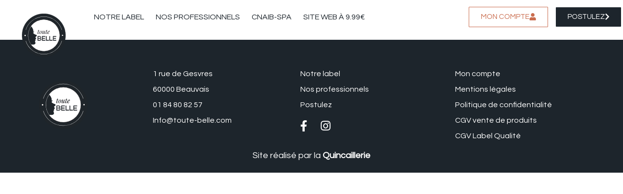

--- FILE ---
content_type: text/html; charset=UTF-8
request_url: https://www.toute-belle.com/sitemap
body_size: 17660
content:
<!doctype html>
<html lang="fr-FR">
<head>
	<meta charset="UTF-8">
		<meta name="viewport" content="width=device-width, initial-scale=1">
	<link rel="profile" href="http://gmpg.org/xfn/11">
	<meta name='robots' content='index, follow, max-image-preview:large, max-snippet:-1, max-video-preview:-1' />

	<!-- This site is optimized with the Yoast SEO Premium plugin v18.1 (Yoast SEO v24.4) - https://yoast.com/wordpress/plugins/seo/ -->
	<title>Plan de site - Toute Belle</title><link rel="preload" as="style" href="https://fonts.googleapis.com/css?family=Questrial%3A100%2C100italic%2C200%2C200italic%2C300%2C300italic%2C400%2C400italic%2C500%2C500italic%2C600%2C600italic%2C700%2C700italic%2C800%2C800italic%2C900%2C900italic%7CNoto%20Serif%3A100%2C100italic%2C200%2C200italic%2C300%2C300italic%2C400%2C400italic%2C500%2C500italic%2C600%2C600italic%2C700%2C700italic%2C800%2C800italic%2C900%2C900italic&#038;display=swap" /><link rel="stylesheet" href="https://fonts.googleapis.com/css?family=Questrial%3A100%2C100italic%2C200%2C200italic%2C300%2C300italic%2C400%2C400italic%2C500%2C500italic%2C600%2C600italic%2C700%2C700italic%2C800%2C800italic%2C900%2C900italic%7CNoto%20Serif%3A100%2C100italic%2C200%2C200italic%2C300%2C300italic%2C400%2C400italic%2C500%2C500italic%2C600%2C600italic%2C700%2C700italic%2C800%2C800italic%2C900%2C900italic&#038;display=swap" media="print" onload="this.media='all'" /><noscript><link rel="stylesheet" href="https://fonts.googleapis.com/css?family=Questrial%3A100%2C100italic%2C200%2C200italic%2C300%2C300italic%2C400%2C400italic%2C500%2C500italic%2C600%2C600italic%2C700%2C700italic%2C800%2C800italic%2C900%2C900italic%7CNoto%20Serif%3A100%2C100italic%2C200%2C200italic%2C300%2C300italic%2C400%2C400italic%2C500%2C500italic%2C600%2C600italic%2C700%2C700italic%2C800%2C800italic%2C900%2C900italic&#038;display=swap" /></noscript>
	<link rel="canonical" href="https://www.toute-belle.com/sitemap" />
	<meta property="og:locale" content="fr_FR" />
	<meta property="og:type" content="article" />
	<meta property="og:title" content="Plan de site" />
	<meta property="og:description" content="Plan de site [seopress_html_sitemap]" />
	<meta property="og:url" content="https://www.toute-belle.com/sitemap" />
	<meta property="og:site_name" content="Toute Belle" />
	<meta property="article:publisher" content="https://www.facebook.com/Toutebellecom/" />
	<meta property="article:modified_time" content="2020-11-09T11:01:21+00:00" />
	<meta property="og:image" content="https://www.toute-belle.com/wp-content/uploads/2022/02/essai-16-9.jpg" />
	<meta property="og:image:width" content="1200" />
	<meta property="og:image:height" content="676" />
	<meta property="og:image:type" content="image/jpeg" />
	<meta name="twitter:card" content="summary_large_image" />
	<script type="application/ld+json" class="yoast-schema-graph">{"@context":"https://schema.org","@graph":[{"@type":"WebPage","@id":"https://www.toute-belle.com/sitemap","url":"https://www.toute-belle.com/sitemap","name":"Plan de site - Toute Belle","isPartOf":{"@id":"https://www.toute-belle.com/#website"},"datePublished":"2020-11-09T10:59:30+00:00","dateModified":"2020-11-09T11:01:21+00:00","breadcrumb":{"@id":"https://www.toute-belle.com/sitemap#breadcrumb"},"inLanguage":"fr-FR","potentialAction":[{"@type":"ReadAction","target":["https://www.toute-belle.com/sitemap"]}]},{"@type":"BreadcrumbList","@id":"https://www.toute-belle.com/sitemap#breadcrumb","itemListElement":[{"@type":"ListItem","position":1,"name":"Home","item":"https://www.toute-belle.com/"},{"@type":"ListItem","position":2,"name":"Plan de site"}]},{"@type":"WebSite","@id":"https://www.toute-belle.com/#website","url":"https://www.toute-belle.com/","name":"Toute Belle","description":"Le Label Qualité qui récompense les meilleurs professionnels","publisher":{"@id":"https://www.toute-belle.com/#organization"},"potentialAction":[{"@type":"SearchAction","target":{"@type":"EntryPoint","urlTemplate":"https://www.toute-belle.com/?s={search_term_string}"},"query-input":{"@type":"PropertyValueSpecification","valueRequired":true,"valueName":"search_term_string"}}],"inLanguage":"fr-FR"},{"@type":"Organization","@id":"https://www.toute-belle.com/#organization","name":"Toute Belle","url":"https://www.toute-belle.com/","logo":{"@type":"ImageObject","inLanguage":"fr-FR","@id":"https://www.toute-belle.com/#/schema/logo/image/","url":"https://www.toute-belle.com/wp-content/uploads/2020/11/logo-toute-belle.png","contentUrl":"https://www.toute-belle.com/wp-content/uploads/2020/11/logo-toute-belle.png","width":1000,"height":1000,"caption":"Toute Belle"},"image":{"@id":"https://www.toute-belle.com/#/schema/logo/image/"},"sameAs":["https://www.facebook.com/Toutebellecom/","https://www.instagram.com/toute_belle_com/"]}]}</script>
	<!-- / Yoast SEO Premium plugin. -->


<link href='https://fonts.gstatic.com' crossorigin rel='preconnect' />
<link rel="alternate" type="application/rss+xml" title="Toute Belle &raquo; Flux" href="https://www.toute-belle.com/feed" />
<link rel="alternate" type="application/rss+xml" title="Toute Belle &raquo; Flux des commentaires" href="https://www.toute-belle.com/comments/feed" />
<link rel="alternate" title="oEmbed (JSON)" type="application/json+oembed" href="https://www.toute-belle.com/wp-json/oembed/1.0/embed?url=https%3A%2F%2Fwww.toute-belle.com%2Fsitemap" />
<link rel="alternate" title="oEmbed (XML)" type="text/xml+oembed" href="https://www.toute-belle.com/wp-json/oembed/1.0/embed?url=https%3A%2F%2Fwww.toute-belle.com%2Fsitemap&#038;format=xml" />
<style id='wp-img-auto-sizes-contain-inline-css' type='text/css'>
img:is([sizes=auto i],[sizes^="auto," i]){contain-intrinsic-size:3000px 1500px}
/*# sourceURL=wp-img-auto-sizes-contain-inline-css */
</style>
<style id='wp-emoji-styles-inline-css' type='text/css'>

	img.wp-smiley, img.emoji {
		display: inline !important;
		border: none !important;
		box-shadow: none !important;
		height: 1em !important;
		width: 1em !important;
		margin: 0 0.07em !important;
		vertical-align: -0.1em !important;
		background: none !important;
		padding: 0 !important;
	}
/*# sourceURL=wp-emoji-styles-inline-css */
</style>
<style id='classic-theme-styles-inline-css' type='text/css'>
/**
 * These rules are needed for backwards compatibility.
 * They should match the button element rules in the base theme.json file.
 */
.wp-block-button__link {
	color: #ffffff;
	background-color: #32373c;
	border-radius: 9999px; /* 100% causes an oval, but any explicit but really high value retains the pill shape. */

	/* This needs a low specificity so it won't override the rules from the button element if defined in theme.json. */
	box-shadow: none;
	text-decoration: none;

	/* The extra 2px are added to size solids the same as the outline versions.*/
	padding: calc(0.667em + 2px) calc(1.333em + 2px);

	font-size: 1.125em;
}

.wp-block-file__button {
	background: #32373c;
	color: #ffffff;
	text-decoration: none;
}

/*# sourceURL=/wp-includes/css/classic-themes.css */
</style>
<link data-minify="1" rel='stylesheet' id='jet-engine-frontend-css' href='https://www.toute-belle.com/wp-content/cache/min/1/wp-content/plugins/jet-engine/assets/css/frontend.css?ver=1744097166' type='text/css' media='all' />
<link data-minify="1" rel='stylesheet' id='woocommerce-layout-css' href='https://www.toute-belle.com/wp-content/cache/min/1/wp-content/plugins/woocommerce/assets/css/woocommerce-layout.css?ver=1744097166' type='text/css' media='all' />
<link data-minify="1" rel='stylesheet' id='woocommerce-smallscreen-css' href='https://www.toute-belle.com/wp-content/cache/min/1/wp-content/plugins/woocommerce/assets/css/woocommerce-smallscreen.css?ver=1744097166' type='text/css' media='only screen and (max-width: 768px)' />
<link data-minify="1" rel='stylesheet' id='woocommerce-general-css' href='https://www.toute-belle.com/wp-content/cache/min/1/wp-content/plugins/woocommerce/assets/css/woocommerce.css?ver=1744097166' type='text/css' media='all' />
<style id='woocommerce-inline-inline-css' type='text/css'>
.woocommerce form .form-row .required { visibility: visible; }
/*# sourceURL=woocommerce-inline-inline-css */
</style>
<link data-minify="1" rel='stylesheet' id='brands-styles-css' href='https://www.toute-belle.com/wp-content/cache/min/1/wp-content/plugins/woocommerce/assets/css/brands.css?ver=1744097166' type='text/css' media='all' />
<link data-minify="1" rel='stylesheet' id='hello-elementor-css' href='https://www.toute-belle.com/wp-content/cache/min/1/wp-content/themes/la-quincaillerie/style.css?ver=1760016633' type='text/css' media='all' />
<link data-minify="1" rel='stylesheet' id='hello-elementor-theme-style-css' href='https://www.toute-belle.com/wp-content/cache/min/1/wp-content/themes/la-quincaillerie/theme.css?ver=1760016633' type='text/css' media='all' />
<link data-minify="1" rel='stylesheet' id='elementor-frontend-css' href='https://www.toute-belle.com/wp-content/cache/min/1/wp-content/plugins/elementor/assets/css/frontend.css?ver=1760016633' type='text/css' media='all' />
<link rel='stylesheet' id='widget-image-css' href='https://www.toute-belle.com/wp-content/plugins/elementor/assets/css/widget-image.min.css?ver=3.27.3' type='text/css' media='all' />
<link rel='stylesheet' id='widget-nav-menu-css' href='https://www.toute-belle.com/wp-content/plugins/elementor-pro/assets/css/widget-nav-menu.min.css?ver=3.26.3' type='text/css' media='all' />
<link rel='stylesheet' id='widget-icon-list-css' href='https://www.toute-belle.com/wp-content/plugins/elementor/assets/css/widget-icon-list.min.css?ver=3.27.3' type='text/css' media='all' />
<link rel='stylesheet' id='widget-heading-css' href='https://www.toute-belle.com/wp-content/plugins/elementor/assets/css/widget-heading.min.css?ver=3.27.3' type='text/css' media='all' />
<link data-minify="1" rel='stylesheet' id='jet-blocks-css' href='https://www.toute-belle.com/wp-content/cache/min/1/wp-content/uploads/elementor/css/custom-jet-blocks.css?ver=1744097167' type='text/css' media='all' />
<link data-minify="1" rel='stylesheet' id='elementor-icons-css' href='https://www.toute-belle.com/wp-content/cache/min/1/wp-content/plugins/elementor/assets/lib/eicons/css/elementor-icons.css?ver=1760016633' type='text/css' media='all' />
<link data-minify="1" rel='stylesheet' id='elementor-post-9-css' href='https://www.toute-belle.com/wp-content/cache/min/1/wp-content/uploads/elementor/css/post-9.css?ver=1744097167' type='text/css' media='all' />
<link data-minify="1" rel='stylesheet' id='dashicons-css' href='https://www.toute-belle.com/wp-content/cache/min/1/wp-includes/css/dashicons.css?ver=1760016633' type='text/css' media='all' />
<link data-minify="1" rel='stylesheet' id='jet-tabs-frontend-css' href='https://www.toute-belle.com/wp-content/cache/min/1/wp-content/plugins/jet-tabs/assets/css/jet-tabs-frontend.css?ver=1744097167' type='text/css' media='all' />
<link data-minify="1" rel='stylesheet' id='font-awesome-5-all-css' href='https://www.toute-belle.com/wp-content/cache/min/1/wp-content/plugins/elementor/assets/lib/font-awesome/css/all.css?ver=1760016634' type='text/css' media='all' />
<link data-minify="1" rel='stylesheet' id='font-awesome-4-shim-css' href='https://www.toute-belle.com/wp-content/cache/min/1/wp-content/plugins/elementor/assets/lib/font-awesome/css/v4-shims.css?ver=1760016634' type='text/css' media='all' />
<link rel='stylesheet' id='widget-text-editor-css' href='https://www.toute-belle.com/wp-content/plugins/elementor/assets/css/widget-text-editor.min.css?ver=3.27.3' type='text/css' media='all' />
<link data-minify="1" rel='stylesheet' id='elementor-post-106-css' href='https://www.toute-belle.com/wp-content/cache/min/1/wp-content/uploads/elementor/css/post-106.css?ver=1744116627' type='text/css' media='all' />
<link data-minify="1" rel='stylesheet' id='elementor-post-159-css' href='https://www.toute-belle.com/wp-content/cache/min/1/wp-content/uploads/elementor/css/post-159.css?ver=1744097167' type='text/css' media='all' />
<link data-minify="1" rel='stylesheet' id='jet-woo-builder-css' href='https://www.toute-belle.com/wp-content/cache/min/1/wp-content/plugins/jet-woo-builder/assets/css/frontend.css?ver=1744097167' type='text/css' media='all' />
<style id='jet-woo-builder-inline-css' type='text/css'>
@font-face {
				font-family: "WooCommerce";
				font-weight: normal;
				font-style: normal;
				src: url("https://www.toute-belle.com/wp-content/plugins/woocommerce/assets/fonts/WooCommerce.eot");
				src: url("https://www.toute-belle.com/wp-content/plugins/woocommerce/assets/fonts/WooCommerce.eot?#iefix") format("embedded-opentype"),
					 url("https://www.toute-belle.com/wp-content/plugins/woocommerce/assets/fonts/WooCommerce.woff") format("woff"),
					 url("https://www.toute-belle.com/wp-content/plugins/woocommerce/assets/fonts/WooCommerce.ttf") format("truetype"),
					 url("https://www.toute-belle.com/wp-content/plugins/woocommerce/assets/fonts/WooCommerce.svg#WooCommerce") format("svg");
			}
/*# sourceURL=jet-woo-builder-inline-css */
</style>
<link data-minify="1" rel='stylesheet' id='elementor-post-209-css' href='https://www.toute-belle.com/wp-content/cache/min/1/wp-content/uploads/elementor/css/post-209.css?ver=1744097167' type='text/css' media='all' />
<link data-minify="1" rel='stylesheet' id='hello-elementor-child-style-css' href='https://www.toute-belle.com/wp-content/cache/min/1/wp-content/themes/la-quincaillerie-child/style.css?ver=1744097167' type='text/css' media='all' />
<link data-minify="1" rel='stylesheet' id='ecs-styles-css' href='https://www.toute-belle.com/wp-content/cache/min/1/wp-content/plugins/ele-custom-skin/assets/css/ecs-style.css?ver=1744097167' type='text/css' media='all' />
<link data-minify="1" rel='stylesheet' id='elementor-post-830-css' href='https://www.toute-belle.com/wp-content/cache/min/1/wp-content/uploads/elementor/css/post-830.css?ver=1744097167' type='text/css' media='all' />
<link data-minify="1" rel='stylesheet' id='elementor-post-948-css' href='https://www.toute-belle.com/wp-content/cache/min/1/wp-content/uploads/elementor/css/post-948.css?ver=1744097167' type='text/css' media='all' />
<link data-minify="1" rel='stylesheet' id='elementor-post-1069-css' href='https://www.toute-belle.com/wp-content/cache/min/1/wp-content/uploads/elementor/css/post-1069.css?ver=1744097167' type='text/css' media='all' />
<link data-minify="1" rel='stylesheet' id='elementor-post-1111-css' href='https://www.toute-belle.com/wp-content/cache/min/1/wp-content/uploads/elementor/css/post-1111.css?ver=1744097167' type='text/css' media='all' />
<link data-minify="1" rel='stylesheet' id='elementor-post-2771-css' href='https://www.toute-belle.com/wp-content/cache/min/1/wp-content/uploads/elementor/css/post-2771.css?ver=1744097167' type='text/css' media='all' />

<link data-minify="1" rel='stylesheet' id='elementor-icons-shared-0-css' href='https://www.toute-belle.com/wp-content/cache/min/1/wp-content/plugins/elementor/assets/lib/font-awesome/css/fontawesome.css?ver=1760016634' type='text/css' media='all' />
<link data-minify="1" rel='stylesheet' id='elementor-icons-fa-solid-css' href='https://www.toute-belle.com/wp-content/cache/min/1/wp-content/plugins/elementor/assets/lib/font-awesome/css/solid.css?ver=1760016634' type='text/css' media='all' />
<link data-minify="1" rel='stylesheet' id='elementor-icons-fa-brands-css' href='https://www.toute-belle.com/wp-content/cache/min/1/wp-content/plugins/elementor/assets/lib/font-awesome/css/brands.css?ver=1760016634' type='text/css' media='all' />
<link rel="preconnect" href="https://fonts.gstatic.com/" crossorigin><script type="text/javascript" src="https://www.toute-belle.com/wp-includes/js/jquery/jquery.js?ver=3.7.1" id="jquery-core-js"></script>
<script data-minify="1" type="text/javascript" src="https://www.toute-belle.com/wp-content/cache/min/1/wp-includes/js/jquery/jquery-migrate.js?ver=1760016634" id="jquery-migrate-js"></script>
<script data-minify="1" type="text/javascript" src="https://www.toute-belle.com/wp-content/cache/min/1/wp-content/plugins/woocommerce/assets/js/jquery-blockui/jquery.blockUI.js?ver=1760016634" id="jquery-blockui-js" defer="defer" data-wp-strategy="defer"></script>
<script type="text/javascript" id="wc-add-to-cart-js-extra">
/* <![CDATA[ */
var wc_add_to_cart_params = {"ajax_url":"/wp-admin/admin-ajax.php","wc_ajax_url":"/?wc-ajax=%%endpoint%%","i18n_view_cart":"Voir le panier","cart_url":"https://www.toute-belle.com/panier","is_cart":"","cart_redirect_after_add":"no"};
//# sourceURL=wc-add-to-cart-js-extra
/* ]]> */
</script>
<script data-minify="1" type="text/javascript" src="https://www.toute-belle.com/wp-content/cache/min/1/wp-content/plugins/woocommerce/assets/js/frontend/add-to-cart.js?ver=1760016634" id="wc-add-to-cart-js" defer="defer" data-wp-strategy="defer"></script>
<script data-minify="1" type="text/javascript" src="https://www.toute-belle.com/wp-content/cache/min/1/wp-content/plugins/woocommerce/assets/js/js-cookie/js.cookie.js?ver=1760016634" id="js-cookie-js" defer="defer" data-wp-strategy="defer"></script>
<script type="text/javascript" id="woocommerce-js-extra">
/* <![CDATA[ */
var woocommerce_params = {"ajax_url":"/wp-admin/admin-ajax.php","wc_ajax_url":"/?wc-ajax=%%endpoint%%"};
//# sourceURL=woocommerce-js-extra
/* ]]> */
</script>
<script data-minify="1" type="text/javascript" src="https://www.toute-belle.com/wp-content/cache/min/1/wp-content/plugins/woocommerce/assets/js/frontend/woocommerce.js?ver=1760016634" id="woocommerce-js" defer="defer" data-wp-strategy="defer"></script>
<script data-minify="1" type="text/javascript" src="https://www.toute-belle.com/wp-content/cache/min/1/wp-content/plugins/elementor/assets/lib/font-awesome/js/v4-shims.js?ver=1760016634" id="font-awesome-4-shim-js"></script>
<script type="text/javascript" id="ecs_ajax_load-js-extra">
/* <![CDATA[ */
var ecs_ajax_params = {"ajaxurl":"https://www.toute-belle.com/wp-admin/admin-ajax.php","posts":"{\"page\":0,\"pagename\":\"sitemap\",\"error\":\"\",\"m\":\"\",\"p\":0,\"post_parent\":\"\",\"subpost\":\"\",\"subpost_id\":\"\",\"attachment\":\"\",\"attachment_id\":0,\"name\":\"sitemap\",\"page_id\":0,\"second\":\"\",\"minute\":\"\",\"hour\":\"\",\"day\":0,\"monthnum\":0,\"year\":0,\"w\":0,\"category_name\":\"\",\"tag\":\"\",\"cat\":\"\",\"tag_id\":\"\",\"author\":\"\",\"author_name\":\"\",\"feed\":\"\",\"tb\":\"\",\"paged\":0,\"meta_key\":\"\",\"meta_value\":\"\",\"preview\":\"\",\"s\":\"\",\"sentence\":\"\",\"title\":\"\",\"fields\":\"all\",\"menu_order\":\"\",\"embed\":\"\",\"category__in\":[],\"category__not_in\":[],\"category__and\":[],\"post__in\":[],\"post__not_in\":[],\"post_name__in\":[],\"tag__in\":[],\"tag__not_in\":[],\"tag__and\":[],\"tag_slug__in\":[],\"tag_slug__and\":[],\"post_parent__in\":[],\"post_parent__not_in\":[],\"author__in\":[],\"author__not_in\":[],\"search_columns\":[],\"post_type\":[\"post\",\"page\",\"e-landing-page\"],\"ignore_sticky_posts\":false,\"suppress_filters\":false,\"cache_results\":true,\"update_post_term_cache\":true,\"update_menu_item_cache\":false,\"lazy_load_term_meta\":true,\"update_post_meta_cache\":true,\"posts_per_page\":10,\"nopaging\":false,\"comments_per_page\":\"50\",\"no_found_rows\":false,\"order\":\"DESC\"}"};
//# sourceURL=ecs_ajax_load-js-extra
/* ]]> */
</script>
<script data-minify="1" type="text/javascript" src="https://www.toute-belle.com/wp-content/cache/min/1/wp-content/plugins/ele-custom-skin/assets/js/ecs_ajax_pagination.js?ver=1744097167" id="ecs_ajax_load-js"></script>
<script data-minify="1" type="text/javascript" src="https://www.toute-belle.com/wp-content/cache/min/1/wp-content/plugins/ele-custom-skin/assets/js/ecs.js?ver=1744097167" id="ecs-script-js"></script>
<link rel="https://api.w.org/" href="https://www.toute-belle.com/wp-json/" /><link rel="alternate" title="JSON" type="application/json" href="https://www.toute-belle.com/wp-json/wp/v2/pages/106" /><link rel="EditURI" type="application/rsd+xml" title="RSD" href="https://www.toute-belle.com/xmlrpc.php?rsd" />
<meta name="generator" content="WordPress 6.9" />
<meta name="generator" content="WooCommerce 9.6.3" />
<link rel='shortlink' href='https://www.toute-belle.com/?p=106' />
<style>

.btn-fade-right a {
	border:1px solid var(--e-global-color-primary);
	border-radius:5px;
	background:none;
	font-weight:bold;
	color:var(--e-global-color-primary);
}

.btn-fade-right a:before {
	font-family: "Font Awesome 5 Free";
	content:"\f30b";
	width:20px;
	height:20px;
	position:absolute;
	top:50%;
	transform:translate(100px, -50%);
	opacity:0;
	transition:all .2s ease-in-out!important;
}

.btn-fade-right a:hover:before {
	transform:translate(72px, -41%);
	opacity:1;
}

</style>
<style>

.btn-icon:hover a i {
	transform:translateX(10px);
}
.btn-icon a i {
    transition: transform .3s ease-in-out;
}


</style>

<!-- Google Tag Manager -->
<script>(function(w,d,s,l,i){w[l]=w[l]||[];w[l].push({'gtm.start':
new Date().getTime(),event:'gtm.js'});var f=d.getElementsByTagName(s)[0],
j=d.createElement(s),dl=l!='dataLayer'?'&l='+l:'';j.async=true;j.src=
'https://www.googletagmanager.com/gtm.js?id='+i+dl;f.parentNode.insertBefore(j,f);
})(window,document,'script','dataLayer','GTM-PPXP5BT');</script>
<!-- End Google Tag Manager -->




<!-- Messenger Plugin de discussion Code -->

<div id="fb-root"></div>


<!-- Your Plugin de discussion code -->

<div id="fb-customer-chat" class="fb-customerchat">

</div>


<script>

var chatbox = document.getElementById('fb-customer-chat');

chatbox.setAttribute("page_id", "1415041021956309");

chatbox.setAttribute("attribution", "biz_inbox");

</script>


<!-- Your SDK code -->

<script>

window.fbAsyncInit = function() {

FB.init({

xfbml : true,

version : 'v13.0'


});

};


(function(d, s, id) {

var js, fjs = d.getElementsByTagName(s)[0];

if (d.getElementById(id)) return;

js = d.createElement(s); js.id
= id;

js.src = 'https://connect.facebook.net/fr_FR/sdk/xfbml.customerchat.js';

fjs.parentNode.insertBefore(js, fjs);

}(document, 'script', 'facebook-jssdk'));

</script>
	<noscript><style>.woocommerce-product-gallery{ opacity: 1 !important; }</style></noscript>
	<meta name="generator" content="Elementor 3.27.3; features: additional_custom_breakpoints; settings: css_print_method-external, google_font-enabled, font_display-auto">
<link data-minify="1"
  rel="stylesheet"
  href="https://www.toute-belle.com/wp-content/cache/min/1/swiper@7/swiper-bundle.min.css?ver=1744097167"
/>
			<style>
				.e-con.e-parent:nth-of-type(n+4):not(.e-lazyloaded):not(.e-no-lazyload),
				.e-con.e-parent:nth-of-type(n+4):not(.e-lazyloaded):not(.e-no-lazyload) * {
					background-image: none !important;
				}
				@media screen and (max-height: 1024px) {
					.e-con.e-parent:nth-of-type(n+3):not(.e-lazyloaded):not(.e-no-lazyload),
					.e-con.e-parent:nth-of-type(n+3):not(.e-lazyloaded):not(.e-no-lazyload) * {
						background-image: none !important;
					}
				}
				@media screen and (max-height: 640px) {
					.e-con.e-parent:nth-of-type(n+2):not(.e-lazyloaded):not(.e-no-lazyload),
					.e-con.e-parent:nth-of-type(n+2):not(.e-lazyloaded):not(.e-no-lazyload) * {
						background-image: none !important;
					}
				}
			</style>
			<style class='wp-fonts-local' type='text/css'>
@font-face{font-family:Inter;font-style:normal;font-weight:300 900;font-display:fallback;src:url('https://www.toute-belle.com/wp-content/plugins/woocommerce/assets/fonts/Inter-VariableFont_slnt,wght.woff2') format('woff2');font-stretch:normal;}
@font-face{font-family:Cardo;font-style:normal;font-weight:400;font-display:fallback;src:url('https://www.toute-belle.com/wp-content/plugins/woocommerce/assets/fonts/cardo_normal_400.woff2') format('woff2');}
</style>
<link rel="icon" href="https://www.toute-belle.com/wp-content/uploads/2022/04/cropped-cropped-Fichier-2-32x32.png" sizes="32x32" />
<link rel="icon" href="https://www.toute-belle.com/wp-content/uploads/2022/04/cropped-cropped-Fichier-2-192x192.png" sizes="192x192" />
<link rel="apple-touch-icon" href="https://www.toute-belle.com/wp-content/uploads/2022/04/cropped-cropped-Fichier-2-180x180.png" />
<meta name="msapplication-TileImage" content="https://www.toute-belle.com/wp-content/uploads/2022/04/cropped-cropped-Fichier-2-270x270.png" />
<noscript><style id="rocket-lazyload-nojs-css">.rll-youtube-player, [data-lazy-src]{display:none !important;}</style></noscript><link data-minify="1" rel='stylesheet' id='wc-blocks-style-css' href='https://www.toute-belle.com/wp-content/cache/min/1/wp-content/plugins/woocommerce/assets/client/blocks/wc-blocks.css?ver=1744097167' type='text/css' media='all' />
<style id='global-styles-inline-css' type='text/css'>
:root{--wp--preset--aspect-ratio--square: 1;--wp--preset--aspect-ratio--4-3: 4/3;--wp--preset--aspect-ratio--3-4: 3/4;--wp--preset--aspect-ratio--3-2: 3/2;--wp--preset--aspect-ratio--2-3: 2/3;--wp--preset--aspect-ratio--16-9: 16/9;--wp--preset--aspect-ratio--9-16: 9/16;--wp--preset--color--black: #000000;--wp--preset--color--cyan-bluish-gray: #abb8c3;--wp--preset--color--white: #ffffff;--wp--preset--color--pale-pink: #f78da7;--wp--preset--color--vivid-red: #cf2e2e;--wp--preset--color--luminous-vivid-orange: #ff6900;--wp--preset--color--luminous-vivid-amber: #fcb900;--wp--preset--color--light-green-cyan: #7bdcb5;--wp--preset--color--vivid-green-cyan: #00d084;--wp--preset--color--pale-cyan-blue: #8ed1fc;--wp--preset--color--vivid-cyan-blue: #0693e3;--wp--preset--color--vivid-purple: #9b51e0;--wp--preset--gradient--vivid-cyan-blue-to-vivid-purple: linear-gradient(135deg,rgb(6,147,227) 0%,rgb(155,81,224) 100%);--wp--preset--gradient--light-green-cyan-to-vivid-green-cyan: linear-gradient(135deg,rgb(122,220,180) 0%,rgb(0,208,130) 100%);--wp--preset--gradient--luminous-vivid-amber-to-luminous-vivid-orange: linear-gradient(135deg,rgb(252,185,0) 0%,rgb(255,105,0) 100%);--wp--preset--gradient--luminous-vivid-orange-to-vivid-red: linear-gradient(135deg,rgb(255,105,0) 0%,rgb(207,46,46) 100%);--wp--preset--gradient--very-light-gray-to-cyan-bluish-gray: linear-gradient(135deg,rgb(238,238,238) 0%,rgb(169,184,195) 100%);--wp--preset--gradient--cool-to-warm-spectrum: linear-gradient(135deg,rgb(74,234,220) 0%,rgb(151,120,209) 20%,rgb(207,42,186) 40%,rgb(238,44,130) 60%,rgb(251,105,98) 80%,rgb(254,248,76) 100%);--wp--preset--gradient--blush-light-purple: linear-gradient(135deg,rgb(255,206,236) 0%,rgb(152,150,240) 100%);--wp--preset--gradient--blush-bordeaux: linear-gradient(135deg,rgb(254,205,165) 0%,rgb(254,45,45) 50%,rgb(107,0,62) 100%);--wp--preset--gradient--luminous-dusk: linear-gradient(135deg,rgb(255,203,112) 0%,rgb(199,81,192) 50%,rgb(65,88,208) 100%);--wp--preset--gradient--pale-ocean: linear-gradient(135deg,rgb(255,245,203) 0%,rgb(182,227,212) 50%,rgb(51,167,181) 100%);--wp--preset--gradient--electric-grass: linear-gradient(135deg,rgb(202,248,128) 0%,rgb(113,206,126) 100%);--wp--preset--gradient--midnight: linear-gradient(135deg,rgb(2,3,129) 0%,rgb(40,116,252) 100%);--wp--preset--font-size--small: 13px;--wp--preset--font-size--medium: 20px;--wp--preset--font-size--large: 36px;--wp--preset--font-size--x-large: 42px;--wp--preset--font-family--inter: "Inter", sans-serif;--wp--preset--font-family--cardo: Cardo;--wp--preset--spacing--20: 0.44rem;--wp--preset--spacing--30: 0.67rem;--wp--preset--spacing--40: 1rem;--wp--preset--spacing--50: 1.5rem;--wp--preset--spacing--60: 2.25rem;--wp--preset--spacing--70: 3.38rem;--wp--preset--spacing--80: 5.06rem;--wp--preset--shadow--natural: 6px 6px 9px rgba(0, 0, 0, 0.2);--wp--preset--shadow--deep: 12px 12px 50px rgba(0, 0, 0, 0.4);--wp--preset--shadow--sharp: 6px 6px 0px rgba(0, 0, 0, 0.2);--wp--preset--shadow--outlined: 6px 6px 0px -3px rgb(255, 255, 255), 6px 6px rgb(0, 0, 0);--wp--preset--shadow--crisp: 6px 6px 0px rgb(0, 0, 0);}:where(.is-layout-flex){gap: 0.5em;}:where(.is-layout-grid){gap: 0.5em;}body .is-layout-flex{display: flex;}.is-layout-flex{flex-wrap: wrap;align-items: center;}.is-layout-flex > :is(*, div){margin: 0;}body .is-layout-grid{display: grid;}.is-layout-grid > :is(*, div){margin: 0;}:where(.wp-block-columns.is-layout-flex){gap: 2em;}:where(.wp-block-columns.is-layout-grid){gap: 2em;}:where(.wp-block-post-template.is-layout-flex){gap: 1.25em;}:where(.wp-block-post-template.is-layout-grid){gap: 1.25em;}.has-black-color{color: var(--wp--preset--color--black) !important;}.has-cyan-bluish-gray-color{color: var(--wp--preset--color--cyan-bluish-gray) !important;}.has-white-color{color: var(--wp--preset--color--white) !important;}.has-pale-pink-color{color: var(--wp--preset--color--pale-pink) !important;}.has-vivid-red-color{color: var(--wp--preset--color--vivid-red) !important;}.has-luminous-vivid-orange-color{color: var(--wp--preset--color--luminous-vivid-orange) !important;}.has-luminous-vivid-amber-color{color: var(--wp--preset--color--luminous-vivid-amber) !important;}.has-light-green-cyan-color{color: var(--wp--preset--color--light-green-cyan) !important;}.has-vivid-green-cyan-color{color: var(--wp--preset--color--vivid-green-cyan) !important;}.has-pale-cyan-blue-color{color: var(--wp--preset--color--pale-cyan-blue) !important;}.has-vivid-cyan-blue-color{color: var(--wp--preset--color--vivid-cyan-blue) !important;}.has-vivid-purple-color{color: var(--wp--preset--color--vivid-purple) !important;}.has-black-background-color{background-color: var(--wp--preset--color--black) !important;}.has-cyan-bluish-gray-background-color{background-color: var(--wp--preset--color--cyan-bluish-gray) !important;}.has-white-background-color{background-color: var(--wp--preset--color--white) !important;}.has-pale-pink-background-color{background-color: var(--wp--preset--color--pale-pink) !important;}.has-vivid-red-background-color{background-color: var(--wp--preset--color--vivid-red) !important;}.has-luminous-vivid-orange-background-color{background-color: var(--wp--preset--color--luminous-vivid-orange) !important;}.has-luminous-vivid-amber-background-color{background-color: var(--wp--preset--color--luminous-vivid-amber) !important;}.has-light-green-cyan-background-color{background-color: var(--wp--preset--color--light-green-cyan) !important;}.has-vivid-green-cyan-background-color{background-color: var(--wp--preset--color--vivid-green-cyan) !important;}.has-pale-cyan-blue-background-color{background-color: var(--wp--preset--color--pale-cyan-blue) !important;}.has-vivid-cyan-blue-background-color{background-color: var(--wp--preset--color--vivid-cyan-blue) !important;}.has-vivid-purple-background-color{background-color: var(--wp--preset--color--vivid-purple) !important;}.has-black-border-color{border-color: var(--wp--preset--color--black) !important;}.has-cyan-bluish-gray-border-color{border-color: var(--wp--preset--color--cyan-bluish-gray) !important;}.has-white-border-color{border-color: var(--wp--preset--color--white) !important;}.has-pale-pink-border-color{border-color: var(--wp--preset--color--pale-pink) !important;}.has-vivid-red-border-color{border-color: var(--wp--preset--color--vivid-red) !important;}.has-luminous-vivid-orange-border-color{border-color: var(--wp--preset--color--luminous-vivid-orange) !important;}.has-luminous-vivid-amber-border-color{border-color: var(--wp--preset--color--luminous-vivid-amber) !important;}.has-light-green-cyan-border-color{border-color: var(--wp--preset--color--light-green-cyan) !important;}.has-vivid-green-cyan-border-color{border-color: var(--wp--preset--color--vivid-green-cyan) !important;}.has-pale-cyan-blue-border-color{border-color: var(--wp--preset--color--pale-cyan-blue) !important;}.has-vivid-cyan-blue-border-color{border-color: var(--wp--preset--color--vivid-cyan-blue) !important;}.has-vivid-purple-border-color{border-color: var(--wp--preset--color--vivid-purple) !important;}.has-vivid-cyan-blue-to-vivid-purple-gradient-background{background: var(--wp--preset--gradient--vivid-cyan-blue-to-vivid-purple) !important;}.has-light-green-cyan-to-vivid-green-cyan-gradient-background{background: var(--wp--preset--gradient--light-green-cyan-to-vivid-green-cyan) !important;}.has-luminous-vivid-amber-to-luminous-vivid-orange-gradient-background{background: var(--wp--preset--gradient--luminous-vivid-amber-to-luminous-vivid-orange) !important;}.has-luminous-vivid-orange-to-vivid-red-gradient-background{background: var(--wp--preset--gradient--luminous-vivid-orange-to-vivid-red) !important;}.has-very-light-gray-to-cyan-bluish-gray-gradient-background{background: var(--wp--preset--gradient--very-light-gray-to-cyan-bluish-gray) !important;}.has-cool-to-warm-spectrum-gradient-background{background: var(--wp--preset--gradient--cool-to-warm-spectrum) !important;}.has-blush-light-purple-gradient-background{background: var(--wp--preset--gradient--blush-light-purple) !important;}.has-blush-bordeaux-gradient-background{background: var(--wp--preset--gradient--blush-bordeaux) !important;}.has-luminous-dusk-gradient-background{background: var(--wp--preset--gradient--luminous-dusk) !important;}.has-pale-ocean-gradient-background{background: var(--wp--preset--gradient--pale-ocean) !important;}.has-electric-grass-gradient-background{background: var(--wp--preset--gradient--electric-grass) !important;}.has-midnight-gradient-background{background: var(--wp--preset--gradient--midnight) !important;}.has-small-font-size{font-size: var(--wp--preset--font-size--small) !important;}.has-medium-font-size{font-size: var(--wp--preset--font-size--medium) !important;}.has-large-font-size{font-size: var(--wp--preset--font-size--large) !important;}.has-x-large-font-size{font-size: var(--wp--preset--font-size--x-large) !important;}
/*# sourceURL=global-styles-inline-css */
</style>
<style id='core-block-supports-inline-css' type='text/css'>
/**
 * Core styles: block-supports
 */

/*# sourceURL=core-block-supports-inline-css */
</style>
<link data-minify="1" rel='stylesheet' id='wc-stripe-blocks-checkout-style-css' href='https://www.toute-belle.com/wp-content/cache/min/1/wp-content/plugins/woocommerce-gateway-stripe/build/upe_blocks.css?ver=1744097167' type='text/css' media='all' />
<link data-minify="1" rel='stylesheet' id='elementor-post-1488-css' href='https://www.toute-belle.com/wp-content/cache/min/1/wp-content/uploads/elementor/css/post-1488.css?ver=1744097167' type='text/css' media='all' />
<link data-minify="1" rel='stylesheet' id='e-animation-fadeInRight-css' href='https://www.toute-belle.com/wp-content/cache/min/1/wp-content/plugins/elementor/assets/lib/animations/styles/fadeInRight.css?ver=1760016634' type='text/css' media='all' />
<link rel='stylesheet' id='e-popup-css' href='https://www.toute-belle.com/wp-content/plugins/elementor-pro/assets/css/conditionals/popup.min.css?ver=3.26.3' type='text/css' media='all' />
<link data-minify="1" rel='stylesheet' id='e-sticky-css' href='https://www.toute-belle.com/wp-content/cache/min/1/wp-content/plugins/elementor-pro/assets/css/modules/sticky.css?ver=1760016634' type='text/css' media='all' />
</head>
<body class="wp-singular page-template-default page page-id-106 wp-custom-logo wp-theme-la-quincaillerie wp-child-theme-la-quincaillerie-child theme-la-quincaillerie woocommerce-no-js elementor-default elementor-template-full-width elementor-kit-9 elementor-page elementor-page-106">


<!-- Google Tag Manager (noscript) -->
<noscript><iframe src="https://www.googletagmanager.com/ns.html?id=GTM-PPXP5BT"
height="0" width="0" style="display:none;visibility:hidden"></iframe></noscript>
<!-- End Google Tag Manager (noscript) -->

<script data-minify="1" src="https://www.toute-belle.com/wp-content/cache/min/1/swiper@7/swiper-bundle.min.js?ver=1744097167"></script>

		<div data-elementor-type="header" data-elementor-id="159" class="elementor elementor-159 elementor-location-header" data-elementor-post-type="elementor_library">
					<header class="elementor-section elementor-top-section elementor-element elementor-element-2341f9a elementor-section-height-min-height elementor-section-content-middle elementor-hidden-tablet elementor-hidden-mobile elementor-section-stretched elementor-section-boxed elementor-section-height-default elementor-section-items-middle" data-id="2341f9a" data-element_type="section" id="header" data-settings="{&quot;sticky&quot;:&quot;top&quot;,&quot;sticky_effects_offset&quot;:100,&quot;background_background&quot;:&quot;classic&quot;,&quot;stretch_section&quot;:&quot;section-stretched&quot;,&quot;sticky_on&quot;:[&quot;desktop&quot;,&quot;tablet&quot;,&quot;mobile&quot;],&quot;sticky_offset&quot;:0,&quot;sticky_anchor_link_offset&quot;:0}">
						<div class="elementor-container elementor-column-gap-default">
					<div class="elementor-column elementor-col-33 elementor-top-column elementor-element elementor-element-aa16868" data-id="aa16868" data-element_type="column">
			<div class="elementor-widget-wrap elementor-element-populated">
						<div class="elementor-element elementor-element-6b0e220 elementor-absolute elementor-widget elementor-widget-theme-site-logo elementor-widget-image" data-id="6b0e220" data-element_type="widget" data-settings="{&quot;_position&quot;:&quot;absolute&quot;}" data-widget_type="theme-site-logo.default">
				<div class="elementor-widget-container">
											<a href="https://www.toute-belle.com">
			<img width="1284" height="1284" src="data:image/svg+xml,%3Csvg%20xmlns='http://www.w3.org/2000/svg'%20viewBox='0%200%201284%201284'%3E%3C/svg%3E" class="attachment-full size-full wp-image-7301" alt="logo-toute-belle-2022" data-lazy-src="https://www.toute-belle.com/wp-content/uploads/2020/11/Fichier-21finaux.svg" /><noscript><img width="1284" height="1284" src="https://www.toute-belle.com/wp-content/uploads/2020/11/Fichier-21finaux.svg" class="attachment-full size-full wp-image-7301" alt="logo-toute-belle-2022" /></noscript>				</a>
											</div>
				</div>
					</div>
		</div>
				<div class="elementor-column elementor-col-33 elementor-top-column elementor-element elementor-element-c0d1ac9 elementor-hidden-tablet elementor-hidden-mobile" data-id="c0d1ac9" data-element_type="column">
			<div class="elementor-widget-wrap elementor-element-populated">
						<div class="elementor-element elementor-element-e930668 elementor-nav-menu__align-start elementor-nav-menu--dropdown-tablet elementor-nav-menu__text-align-aside elementor-nav-menu--toggle elementor-nav-menu--burger elementor-widget elementor-widget-nav-menu" data-id="e930668" data-element_type="widget" data-settings="{&quot;layout&quot;:&quot;horizontal&quot;,&quot;submenu_icon&quot;:{&quot;value&quot;:&quot;&lt;i class=\&quot;fas fa-caret-down\&quot;&gt;&lt;\/i&gt;&quot;,&quot;library&quot;:&quot;fa-solid&quot;},&quot;toggle&quot;:&quot;burger&quot;}" data-widget_type="nav-menu.default">
				<div class="elementor-widget-container">
								<nav aria-label="Menu" class="elementor-nav-menu--main elementor-nav-menu__container elementor-nav-menu--layout-horizontal e--pointer-none">
				<ul id="menu-1-e930668" class="elementor-nav-menu"><li class="menu-item menu-item-type-post_type menu-item-object-page menu-item-680"><a href="https://www.toute-belle.com/notre-label" class="elementor-item">Notre label</a></li>
<li class="menu-item menu-item-type-post_type menu-item-object-page menu-item-2972"><a href="https://www.toute-belle.com/nos-professionnels" class="elementor-item">Nos professionnels</a></li>
<li class="menu-item menu-item-type-post_type menu-item-object-page menu-item-13644"><a href="https://www.toute-belle.com/cnaib" class="elementor-item">CNAIB-SPA</a></li>
<li class="menu-item menu-item-type-post_type menu-item-object-page menu-item-14533"><a href="https://www.toute-belle.com/sitepro" class="elementor-item">Site web à 9.99€</a></li>
</ul>			</nav>
					<div class="elementor-menu-toggle" role="button" tabindex="0" aria-label="Menu Toggle" aria-expanded="false">
			<i aria-hidden="true" role="presentation" class="elementor-menu-toggle__icon--open eicon-menu-bar"></i><i aria-hidden="true" role="presentation" class="elementor-menu-toggle__icon--close eicon-close"></i>		</div>
					<nav class="elementor-nav-menu--dropdown elementor-nav-menu__container" aria-hidden="true">
				<ul id="menu-2-e930668" class="elementor-nav-menu"><li class="menu-item menu-item-type-post_type menu-item-object-page menu-item-680"><a href="https://www.toute-belle.com/notre-label" class="elementor-item" tabindex="-1">Notre label</a></li>
<li class="menu-item menu-item-type-post_type menu-item-object-page menu-item-2972"><a href="https://www.toute-belle.com/nos-professionnels" class="elementor-item" tabindex="-1">Nos professionnels</a></li>
<li class="menu-item menu-item-type-post_type menu-item-object-page menu-item-13644"><a href="https://www.toute-belle.com/cnaib" class="elementor-item" tabindex="-1">CNAIB-SPA</a></li>
<li class="menu-item menu-item-type-post_type menu-item-object-page menu-item-14533"><a href="https://www.toute-belle.com/sitepro" class="elementor-item" tabindex="-1">Site web à 9.99€</a></li>
</ul>			</nav>
						</div>
				</div>
					</div>
		</div>
				<div class="elementor-column elementor-col-33 elementor-top-column elementor-element elementor-element-e949ebb" data-id="e949ebb" data-element_type="column">
			<div class="elementor-widget-wrap elementor-element-populated">
						<div class="elementor-element elementor-element-3652a21 elementor-widget__width-auto elementor-hidden-tablet elementor-hidden-mobile elementor-widget elementor-widget-button" data-id="3652a21" data-element_type="widget" data-widget_type="button.default">
				<div class="elementor-widget-container">
									<div class="elementor-button-wrapper">
					<a class="elementor-button elementor-button-link elementor-size-sm" href="http://www.toute-belle.com/compte">
						<span class="elementor-button-content-wrapper">
						<span class="elementor-button-icon">
				<i aria-hidden="true" class="fas fa-user"></i>			</span>
									<span class="elementor-button-text">Mon compte</span>
					</span>
					</a>
				</div>
								</div>
				</div>
				<div class="elementor-element elementor-element-d4790fa elementor-widget__width-auto btn-icon elementor-hidden-tablet elementor-hidden-mobile elementor-widget elementor-widget-button" data-id="d4790fa" data-element_type="widget" data-widget_type="button.default">
				<div class="elementor-widget-container">
									<div class="elementor-button-wrapper">
					<a class="elementor-button elementor-button-link elementor-size-sm" href="http://www.toute-belle.com/devenir-labelise">
						<span class="elementor-button-content-wrapper">
						<span class="elementor-button-icon">
				<i aria-hidden="true" class="fas fa-chevron-right"></i>			</span>
									<span class="elementor-button-text">Postulez</span>
					</span>
					</a>
				</div>
								</div>
				</div>
					</div>
		</div>
					</div>
		</header>
				<header class="elementor-section elementor-top-section elementor-element elementor-element-270af05 elementor-section-height-min-height elementor-section-content-middle elementor-hidden-desktop elementor-section-boxed elementor-section-height-default elementor-section-items-middle" data-id="270af05" data-element_type="section" data-settings="{&quot;sticky&quot;:&quot;top&quot;,&quot;sticky_effects_offset&quot;:100,&quot;background_background&quot;:&quot;classic&quot;,&quot;sticky_on&quot;:[&quot;desktop&quot;,&quot;tablet&quot;,&quot;mobile&quot;],&quot;sticky_offset&quot;:0,&quot;sticky_anchor_link_offset&quot;:0}">
						<div class="elementor-container elementor-column-gap-default">
					<div class="elementor-column elementor-col-33 elementor-top-column elementor-element elementor-element-fb32cf0" data-id="fb32cf0" data-element_type="column">
			<div class="elementor-widget-wrap elementor-element-populated">
						<div class="elementor-element elementor-element-89b3c62 elementor-widget__width-auto elementor-mobile-align-center elementor-widget elementor-widget-button" data-id="89b3c62" data-element_type="widget" data-widget_type="button.default">
				<div class="elementor-widget-container">
									<div class="elementor-button-wrapper">
					<a class="elementor-button elementor-button-link elementor-size-lg" href="http://www.toute-belle.com/compte">
						<span class="elementor-button-content-wrapper">
						<span class="elementor-button-icon">
				<i aria-hidden="true" class="fas fa-user"></i>			</span>
								</span>
					</a>
				</div>
								</div>
				</div>
					</div>
		</div>
				<div class="elementor-column elementor-col-33 elementor-top-column elementor-element elementor-element-30fd506" data-id="30fd506" data-element_type="column">
			<div class="elementor-widget-wrap elementor-element-populated">
						<div class="elementor-element elementor-element-abfd92e elementor-absolute elementor-widget elementor-widget-theme-site-logo elementor-widget-image" data-id="abfd92e" data-element_type="widget" data-settings="{&quot;_position&quot;:&quot;absolute&quot;}" data-widget_type="theme-site-logo.default">
				<div class="elementor-widget-container">
											<a href="https://www.toute-belle.com">
			<img width="1284" height="1284" src="data:image/svg+xml,%3Csvg%20xmlns='http://www.w3.org/2000/svg'%20viewBox='0%200%201284%201284'%3E%3C/svg%3E" class="attachment-full size-full wp-image-7301" alt="logo-toute-belle-2022" data-lazy-src="https://www.toute-belle.com/wp-content/uploads/2020/11/Fichier-21finaux.svg" /><noscript><img width="1284" height="1284" src="https://www.toute-belle.com/wp-content/uploads/2020/11/Fichier-21finaux.svg" class="attachment-full size-full wp-image-7301" alt="logo-toute-belle-2022" /></noscript>				</a>
											</div>
				</div>
					</div>
		</div>
				<div class="elementor-column elementor-col-33 elementor-top-column elementor-element elementor-element-6a7542e" data-id="6a7542e" data-element_type="column">
			<div class="elementor-widget-wrap elementor-element-populated">
						<div class="elementor-element elementor-element-0a5b849 elementor-tablet-align-center elementor-hidden-desktop elementor-widget elementor-widget-button" data-id="0a5b849" data-element_type="widget" data-widget_type="button.default">
				<div class="elementor-widget-container">
									<div class="elementor-button-wrapper">
					<a class="elementor-button elementor-button-link elementor-size-lg" href="#elementor-action%3Aaction%3Dpopup%3Aopen%26settings%3DeyJpZCI6IjE0ODgiLCJ0b2dnbGUiOnRydWV9">
						<span class="elementor-button-content-wrapper">
						<span class="elementor-button-icon">
				<i aria-hidden="true" class="fas fa-align-right"></i>			</span>
								</span>
					</a>
				</div>
								</div>
				</div>
					</div>
		</div>
					</div>
		</header>
				</div>
		<div data-elementor-type="wp-page" data-elementor-id="106" class="elementor elementor-106" data-elementor-post-type="page">
						<section class="elementor-section elementor-top-section elementor-element elementor-element-b5fcad0 elementor-section-boxed elementor-section-height-default elementor-section-height-default" data-id="b5fcad0" data-element_type="section">
						<div class="elementor-container elementor-column-gap-default">
					<div class="elementor-column elementor-col-100 elementor-top-column elementor-element elementor-element-42f33ab" data-id="42f33ab" data-element_type="column">
			<div class="elementor-widget-wrap elementor-element-populated">
						<div class="elementor-element elementor-element-63da352 elementor-widget elementor-widget-text-editor" data-id="63da352" data-element_type="widget" data-widget_type="text-editor.default">
				<div class="elementor-widget-container">
									<h2 class="elementor-heading-title elementor-size-default">Plan de site</h2>
<br>
[seopress_html_sitemap]								</div>
				</div>
					</div>
		</div>
					</div>
		</section>
				</div>		<div data-elementor-type="footer" data-elementor-id="209" class="elementor elementor-209 elementor-location-footer" data-elementor-post-type="elementor_library">
					<section class="elementor-section elementor-top-section elementor-element elementor-element-21a312b elementor-section-boxed elementor-section-height-default elementor-section-height-default" data-id="21a312b" data-element_type="section" data-settings="{&quot;background_background&quot;:&quot;classic&quot;}">
						<div class="elementor-container elementor-column-gap-default">
					<div class="elementor-column elementor-col-25 elementor-top-column elementor-element elementor-element-9269d9a" data-id="9269d9a" data-element_type="column">
			<div class="elementor-widget-wrap elementor-element-populated">
						<div class="elementor-element elementor-element-9c57ce5 elementor-widget elementor-widget-theme-site-logo elementor-widget-image" data-id="9c57ce5" data-element_type="widget" data-widget_type="theme-site-logo.default">
				<div class="elementor-widget-container">
											<a href="https://www.toute-belle.com">
			<img width="1284" height="1284" src="data:image/svg+xml,%3Csvg%20xmlns='http://www.w3.org/2000/svg'%20viewBox='0%200%201284%201284'%3E%3C/svg%3E" class="attachment-full size-full wp-image-7301" alt="logo-toute-belle-2022" data-lazy-src="https://www.toute-belle.com/wp-content/uploads/2020/11/Fichier-21finaux.svg" /><noscript><img width="1284" height="1284" src="https://www.toute-belle.com/wp-content/uploads/2020/11/Fichier-21finaux.svg" class="attachment-full size-full wp-image-7301" alt="logo-toute-belle-2022" /></noscript>				</a>
											</div>
				</div>
					</div>
		</div>
				<div class="elementor-column elementor-col-25 elementor-top-column elementor-element elementor-element-3e27fac" data-id="3e27fac" data-element_type="column">
			<div class="elementor-widget-wrap elementor-element-populated">
						<div class="elementor-element elementor-element-63ecaee elementor-align-left elementor-icon-list--layout-traditional elementor-list-item-link-full_width elementor-widget elementor-widget-icon-list" data-id="63ecaee" data-element_type="widget" data-widget_type="icon-list.default">
				<div class="elementor-widget-container">
							<ul class="elementor-icon-list-items">
							<li class="elementor-icon-list-item">
										<span class="elementor-icon-list-text">1 rue de Gesvres</span>
									</li>
								<li class="elementor-icon-list-item">
										<span class="elementor-icon-list-text">60000  Beauvais</span>
									</li>
								<li class="elementor-icon-list-item">
											<a href="tel:01%2085%2079%2000%2072">

											<span class="elementor-icon-list-text">01 84 80 82 57</span>
											</a>
									</li>
								<li class="elementor-icon-list-item">
											<a href="mailto:info@toute-belle.com">

											<span class="elementor-icon-list-text">Info@toute-belle.com</span>
											</a>
									</li>
						</ul>
						</div>
				</div>
					</div>
		</div>
				<div class="elementor-column elementor-col-25 elementor-top-column elementor-element elementor-element-6825fd7" data-id="6825fd7" data-element_type="column">
			<div class="elementor-widget-wrap elementor-element-populated">
						<div class="elementor-element elementor-element-ae5159f elementor-align-left elementor-icon-list--layout-traditional elementor-list-item-link-full_width elementor-widget elementor-widget-icon-list" data-id="ae5159f" data-element_type="widget" data-widget_type="icon-list.default">
				<div class="elementor-widget-container">
							<ul class="elementor-icon-list-items">
							<li class="elementor-icon-list-item">
											<a href="http://www.toute-belle.com/notre-label">

											<span class="elementor-icon-list-text">Notre label</span>
											</a>
									</li>
								<li class="elementor-icon-list-item">
											<a href="http://www.toute-belle.com/nos-professionnels">

											<span class="elementor-icon-list-text">Nos professionnels</span>
											</a>
									</li>
								<li class="elementor-icon-list-item">
											<a href="http://www.toute-belle.com/devenir-labelise">

											<span class="elementor-icon-list-text">Postulez</span>
											</a>
									</li>
						</ul>
						</div>
				</div>
				<div class="elementor-element elementor-element-a3c6b09 elementor-icon-list--layout-inline elementor-align-left elementor-list-item-link-full_width elementor-widget elementor-widget-icon-list" data-id="a3c6b09" data-element_type="widget" data-widget_type="icon-list.default">
				<div class="elementor-widget-container">
							<ul class="elementor-icon-list-items elementor-inline-items">
							<li class="elementor-icon-list-item elementor-inline-item">
											<a href="https://www.facebook.com/Toutebellecom/">

												<span class="elementor-icon-list-icon">
							<i aria-hidden="true" class="fab fa-facebook-f"></i>						</span>
										<span class="elementor-icon-list-text"></span>
											</a>
									</li>
								<li class="elementor-icon-list-item elementor-inline-item">
											<a href="https://www.instagram.com/toute_belle_com/">

												<span class="elementor-icon-list-icon">
							<i aria-hidden="true" class="fab fa-instagram"></i>						</span>
										<span class="elementor-icon-list-text"></span>
											</a>
									</li>
						</ul>
						</div>
				</div>
					</div>
		</div>
				<div class="elementor-column elementor-col-25 elementor-top-column elementor-element elementor-element-be52258" data-id="be52258" data-element_type="column">
			<div class="elementor-widget-wrap elementor-element-populated">
						<div class="elementor-element elementor-element-d94ee86 elementor-align-left elementor-icon-list--layout-traditional elementor-list-item-link-full_width elementor-widget elementor-widget-icon-list" data-id="d94ee86" data-element_type="widget" data-widget_type="icon-list.default">
				<div class="elementor-widget-container">
							<ul class="elementor-icon-list-items">
							<li class="elementor-icon-list-item">
											<a href="http://www.toute-belle.com/mon-compte">

											<span class="elementor-icon-list-text">Mon compte</span>
											</a>
									</li>
								<li class="elementor-icon-list-item">
											<a href="http://www.toute-belle.com/mentions-legales">

											<span class="elementor-icon-list-text">Mentions légales</span>
											</a>
									</li>
								<li class="elementor-icon-list-item">
											<a href="http://www.toute-belle.com/politique-de-confidentialite">

											<span class="elementor-icon-list-text">Politique de confidentialité</span>
											</a>
									</li>
								<li class="elementor-icon-list-item">
											<a href="https://www.toute-belle.com/cgv-vente-de-produits">

											<span class="elementor-icon-list-text">CGV vente de produits</span>
											</a>
									</li>
								<li class="elementor-icon-list-item">
											<a href="https://www.toute-belle.com/cgv-label-qualite">

											<span class="elementor-icon-list-text">CGV Label Qualité</span>
											</a>
									</li>
						</ul>
						</div>
				</div>
					</div>
		</div>
					</div>
		</section>
				<section class="elementor-section elementor-top-section elementor-element elementor-element-d18b45e elementor-section-boxed elementor-section-height-default elementor-section-height-default" data-id="d18b45e" data-element_type="section" data-settings="{&quot;background_background&quot;:&quot;classic&quot;}">
						<div class="elementor-container elementor-column-gap-default">
					<div class="elementor-column elementor-col-100 elementor-top-column elementor-element elementor-element-34a510c" data-id="34a510c" data-element_type="column" data-settings="{&quot;background_background&quot;:&quot;classic&quot;}">
			<div class="elementor-widget-wrap elementor-element-populated">
						<div class="elementor-element elementor-element-6dfe521 elementor-widget elementor-widget-heading" data-id="6dfe521" data-element_type="widget" data-widget_type="heading.default">
				<div class="elementor-widget-container">
					<h2 class="elementor-heading-title elementor-size-default">Site réalisé par la <a href="https://la-quincaillerie.fr/" rel="nofollow">Quincaillerie</a></h2>				</div>
				</div>
					</div>
		</div>
					</div>
		</section>
				</div>
		
<script type="speculationrules">
{"prefetch":[{"source":"document","where":{"and":[{"href_matches":"/*"},{"not":{"href_matches":["/wp-*.php","/wp-admin/*","/wp-content/uploads/*","/wp-content/*","/wp-content/plugins/*","/wp-content/themes/la-quincaillerie-child/*","/wp-content/themes/la-quincaillerie/*","/*\\?(.+)"]}},{"not":{"selector_matches":"a[rel~=\"nofollow\"]"}},{"not":{"selector_matches":".no-prefetch, .no-prefetch a"}}]},"eagerness":"conservative"}]}
</script>
<script>

var navBar = document.querySelector('#header')
var lastScrollTop = 10;

window.addEventListener("scroll", function(){ // or window.addEventListener("scroll"....
   var st = window.pageYOffset < 200 || document.documentElement.scrollTop;
   if (st > lastScrollTop){
    navBar.classList.add('inactive');
   } else {
    navBar.classList.remove('inactive');
   }
   lastScrollTop = st;
}, false);

</script>
<style>
header {
    transition: all .2s ease-in-out;
}

header.inactive {
    transform: translateY(-100%);
    transition: all .2s ease-in-out;
}
</style>
		<div data-elementor-type="popup" data-elementor-id="1488" class="elementor elementor-1488 elementor-location-popup" data-elementor-settings="{&quot;entrance_animation&quot;:&quot;fadeInRight&quot;,&quot;exit_animation&quot;:&quot;fadeInRight&quot;,&quot;entrance_animation_duration&quot;:{&quot;unit&quot;:&quot;px&quot;,&quot;size&quot;:0.6,&quot;sizes&quot;:[]},&quot;a11y_navigation&quot;:&quot;yes&quot;,&quot;timing&quot;:[]}" data-elementor-post-type="elementor_library">
					<section class="elementor-section elementor-top-section elementor-element elementor-element-a5ce67a elementor-section-height-full elementor-section-boxed elementor-section-height-default elementor-section-items-middle" data-id="a5ce67a" data-element_type="section">
						<div class="elementor-container elementor-column-gap-default">
					<div class="elementor-column elementor-col-100 elementor-top-column elementor-element elementor-element-138ca43" data-id="138ca43" data-element_type="column">
			<div class="elementor-widget-wrap elementor-element-populated">
						<div class="elementor-element elementor-element-2c8042e elementor-widget elementor-widget-theme-site-logo elementor-widget-image" data-id="2c8042e" data-element_type="widget" data-widget_type="theme-site-logo.default">
				<div class="elementor-widget-container">
											<a href="https://www.toute-belle.com">
			<img width="1284" height="1284" src="data:image/svg+xml,%3Csvg%20xmlns='http://www.w3.org/2000/svg'%20viewBox='0%200%201284%201284'%3E%3C/svg%3E" class="attachment-full size-full wp-image-7301" alt="logo-toute-belle-2022" data-lazy-src="https://www.toute-belle.com/wp-content/uploads/2020/11/Fichier-21finaux.svg" /><noscript><img width="1284" height="1284" src="https://www.toute-belle.com/wp-content/uploads/2020/11/Fichier-21finaux.svg" class="attachment-full size-full wp-image-7301" alt="logo-toute-belle-2022" /></noscript>				</a>
											</div>
				</div>
				<div class="elementor-element elementor-element-8592ef1 elementor-align-center elementor-icon-list--layout-traditional elementor-list-item-link-full_width elementor-widget elementor-widget-icon-list" data-id="8592ef1" data-element_type="widget" data-widget_type="icon-list.default">
				<div class="elementor-widget-container">
							<ul class="elementor-icon-list-items">
							<li class="elementor-icon-list-item">
											<a href="http://www.toute-belle.com/notre-label">

											<span class="elementor-icon-list-text">Notre label</span>
											</a>
									</li>
								<li class="elementor-icon-list-item">
											<a href="http://www.toute-belle.com/nos-professionnels">

											<span class="elementor-icon-list-text">Nos professionnels</span>
											</a>
									</li>
								<li class="elementor-icon-list-item">
											<a href="https://www.toute-belle.com/cnaib">

											<span class="elementor-icon-list-text">La CNAIB</span>
											</a>
									</li>
								<li class="elementor-icon-list-item">
											<a href="https://www.toute-belle.com/sitepro">

												<span class="elementor-icon-list-icon">
							<i aria-hidden="true" class="fas fa-check"></i>						</span>
										<span class="elementor-icon-list-text">Site web à 9.99€</span>
											</a>
									</li>
						</ul>
						</div>
				</div>
				<div class="elementor-element elementor-element-a85efaa btn-icon elementor-align-center elementor-widget elementor-widget-button" data-id="a85efaa" data-element_type="widget" data-widget_type="button.default">
				<div class="elementor-widget-container">
									<div class="elementor-button-wrapper">
					<a class="elementor-button elementor-button-link elementor-size-sm" href="http://www.toute-belle.com/devenir-labelise">
						<span class="elementor-button-content-wrapper">
						<span class="elementor-button-icon">
				<i aria-hidden="true" class="fas fa-chevron-right"></i>			</span>
									<span class="elementor-button-text">Postulez</span>
					</span>
					</a>
				</div>
								</div>
				</div>
				<div class="elementor-element elementor-element-0ebc850 elementor-widget__width-auto elementor-hidden-tablet elementor-hidden-mobile elementor-widget elementor-widget-button" data-id="0ebc850" data-element_type="widget" data-widget_type="button.default">
				<div class="elementor-widget-container">
									<div class="elementor-button-wrapper">
					<a class="elementor-button elementor-button-link elementor-size-sm" href="http://www.toute-belle.com/compte">
						<span class="elementor-button-content-wrapper">
						<span class="elementor-button-icon">
				<i aria-hidden="true" class="fas fa-user"></i>			</span>
									<span class="elementor-button-text">Mon compte</span>
					</span>
					</a>
				</div>
								</div>
				</div>
					</div>
		</div>
					</div>
		</section>
				</div>
		<div id='pys_ajax_events'></div>        <script>
            var node = document.getElementsByClassName('woocommerce-message')[0];
            if(node && document.getElementById('pys_late_event')) {
                var messageText = node.textContent.trim();
                if(!messageText) {
                    node.style.display = 'none';
                }
            }
        </script>
        			<script>
				const lazyloadRunObserver = () => {
					const lazyloadBackgrounds = document.querySelectorAll( `.e-con.e-parent:not(.e-lazyloaded)` );
					const lazyloadBackgroundObserver = new IntersectionObserver( ( entries ) => {
						entries.forEach( ( entry ) => {
							if ( entry.isIntersecting ) {
								let lazyloadBackground = entry.target;
								if( lazyloadBackground ) {
									lazyloadBackground.classList.add( 'e-lazyloaded' );
								}
								lazyloadBackgroundObserver.unobserve( entry.target );
							}
						});
					}, { rootMargin: '200px 0px 200px 0px' } );
					lazyloadBackgrounds.forEach( ( lazyloadBackground ) => {
						lazyloadBackgroundObserver.observe( lazyloadBackground );
					} );
				};
				const events = [
					'DOMContentLoaded',
					'elementor/lazyload/observe',
				];
				events.forEach( ( event ) => {
					document.addEventListener( event, lazyloadRunObserver );
				} );
			</script>
				<script type='text/javascript'>
		(function () {
			var c = document.body.className;
			c = c.replace(/woocommerce-no-js/, 'woocommerce-js');
			document.body.className = c;
		})();
	</script>
	<script data-minify="1" type="text/javascript" src="https://www.toute-belle.com/wp-content/cache/min/1/wp-content/plugins/dynamicconditions/Public/js/dynamic-conditions-public.js?ver=1744097167" id="dynamic-conditions-js"></script>
<script type="text/javascript" id="rocket-browser-checker-js-after">
/* <![CDATA[ */
class RocketBrowserCompatibilityChecker {

	constructor( options ) {
		this.passiveSupported = false;

		this._checkPassiveOption( this );
		this.options = this.passiveSupported ? options : false;
	}

	/**
	 * Initializes browser check for addEventListener passive option.
	 *
	 * @link https://developer.mozilla.org/en-US/docs/Web/API/EventTarget/addEventListener#Safely_detecting_option_support
	 * @private
	 *
	 * @param self Instance of this object.
	 * @returns {boolean}
	 */
	_checkPassiveOption( self ) {
		try {
			const options = {
				// This function will be called when the browser attempts to access the passive property.
				get passive() {
					self.passiveSupported = true;
					return false;
				}
			};

			window.addEventListener( 'test', null, options );
			window.removeEventListener( 'test', null, options );
		} catch ( err ) {
			self.passiveSupported = false;
		}
	}

	/**
	 * Checks if the browser supports requestIdleCallback and cancelIdleCallback. If no, shims its behavior with a polyfills.
	 *
	 * @link @link https://developers.google.com/web/updates/2015/08/using-requestidlecallback
	 */
	initRequestIdleCallback() {
		if ( ! 'requestIdleCallback' in window ) {
			window.requestIdleCallback = ( cb ) => {
				const start = Date.now();
				return setTimeout( () => {
					cb( {
						didTimeout: false,
						timeRemaining: function timeRemaining() {
							return Math.max( 0, 50 - ( Date.now() - start ) );
						}
					} );
				}, 1 );
			};
		}

		if ( ! 'cancelIdleCallback' in window ) {
			window.cancelIdleCallback = ( id ) => clearTimeout( id );
		}
	}

	/**
	 * Detects if data saver mode is on.
	 *
	 * @link https://developers.google.com/web/fundamentals/performance/optimizing-content-efficiency/save-data/#detecting_the_save-data_setting
	 *
	 * @returns {boolean|boolean}
	 */
	isDataSaverModeOn() {
		return (
			'connection' in navigator
			&&
			true === navigator.connection.saveData
		);
	}

	/**
	 * Checks if the browser supports link prefetch.
	 *
	 * @returns {boolean|boolean}
	 */
	supportsLinkPrefetch() {
		const elem = document.createElement( 'link' );
		return (
			elem.relList
			&&
			elem.relList.supports
			&&
			elem.relList.supports( 'prefetch' )
			&&
			window.IntersectionObserver
			&&
			'isIntersecting' in IntersectionObserverEntry.prototype
		);
	}

	isSlowConnection() {
		return (
			'connection' in navigator
			&&
			'effectiveType' in navigator.connection
			&&
			(
				'2g' === navigator.connection.effectiveType
				||
				'slow-2g' === navigator.connection.effectiveType
			)
		)
	}
}

//# sourceURL=rocket-browser-checker-js-after
/* ]]> */
</script>
<script type="text/javascript" id="rocket-preload-links-js-extra">
/* <![CDATA[ */
var RocketPreloadLinksConfig = {"excludeUris":"/(.+/)?feed/?.+/?|/(?:.+/)?embed/|/commander(.*)|/panier|/compte(.*)|/(index\\.php/)?wp\\-json(/.*|$)|/wp-admin|/logout","usesTrailingSlash":"","imageExt":"jpg|jpeg|gif|png|tiff|bmp|webp|avif","fileExt":"jpg|jpeg|gif|png|tiff|bmp|webp|avif|php|pdf|html|htm","siteUrl":"https://www.toute-belle.com","onHoverDelay":"100","rateThrottle":"3"};
//# sourceURL=rocket-preload-links-js-extra
/* ]]> */
</script>
<script type="text/javascript" id="rocket-preload-links-js-after">
/* <![CDATA[ */
class RocketPreloadLinks {

	constructor( browser, config ) {
		this.browser = browser;
		this.config  = config;
		this.options = this.browser.options;

		this.prefetched = new Set;
		this.eventTime  = null;
		this.threshold  = 1111;
		this.numOnHover = 0;
	}

	/**
	 * Initializes the handler.
	 */
	init() {
		if (
			! this.browser.supportsLinkPrefetch()
			||
			this.browser.isDataSaverModeOn()
			||
			this.browser.isSlowConnection()
		) {
			return;
		}

		this.regex = {
			excludeUris: RegExp( this.config.excludeUris, 'i' ),
			images: RegExp( '.(' + this.config.imageExt + ')$', 'i' ),
			fileExt: RegExp( '.(' + this.config.fileExt + ')$', 'i' )
		};

		this._initListeners( this );
	}

	/**
	 * Initializes the event listeners.
	 *
	 * @private
	 *
	 * @param self instance of this object, used for binding "this" to the listeners.
	 */
	_initListeners( self ) {
		// Setting onHoverDelay to -1 disables the "on-hover" feature.
		if ( this.config.onHoverDelay > -1 ) {
			document.addEventListener( 'mouseover', self.listener.bind( self ), self.listenerOptions );
		}

		document.addEventListener( 'mousedown', self.listener.bind( self ), self.listenerOptions );
		document.addEventListener( 'touchstart', self.listener.bind( self ), self.listenerOptions );
	}

	/**
	 * Event listener. Processes when near or on a valid <a> hyperlink.
	 *
	 * @param Event event Event instance.
	 */
	listener( event ) {
		const linkElem = event.target.closest( 'a' );
		const url      = this._prepareUrl( linkElem );
		if ( null === url ) {
			return;
		}

		switch ( event.type ) {
			case 'mousedown':
			case 'touchstart':
				this._addPrefetchLink( url );
				break;
			case 'mouseover':
				this._earlyPrefetch( linkElem, url, 'mouseout' );
		}
	}

	/**
	 *
	 * @private
	 *
	 * @param Element|null linkElem
	 * @param object url
	 * @param string resetEvent
	 */
	_earlyPrefetch( linkElem, url, resetEvent ) {
		const doPrefetch = () => {
			falseTrigger = null;

			// Start the rate throttle: 1 sec timeout.
			if ( 0 === this.numOnHover ) {
				setTimeout( () => this.numOnHover = 0, 1000 );
			}
			// Bail out when exceeding the rate throttle.
			else if ( this.numOnHover > this.config.rateThrottle ) {
				return;
			}

			this.numOnHover++;
			this._addPrefetchLink( url );
		};

		// Delay to avoid false triggers for hover/touch/tap.
		let falseTrigger = setTimeout( doPrefetch, this.config.onHoverDelay );

		// On reset event, reset the false trigger timer.
		const reset = () => {
			linkElem.removeEventListener( resetEvent, reset, { passive: true } );
			if ( null === falseTrigger ) {
				return;
			}

			clearTimeout( falseTrigger );
			falseTrigger = null;
		};
		linkElem.addEventListener( resetEvent, reset, { passive: true } );
	}

	/**
	 * Adds a <link rel="prefetch" href="<url>"> for the given URL.
	 *
	 * @param string url The Given URL to prefetch.
	 */
	_addPrefetchLink( url ) {
		this.prefetched.add( url.href );

		return new Promise( ( resolve, reject ) => {
			const elem   = document.createElement( 'link' );
			elem.rel     = 'prefetch';
			elem.href    = url.href;
			elem.onload  = resolve;
			elem.onerror = reject;

			document.head.appendChild( elem );
		} ).catch(() => {
			// ignore and continue.
		});
	}

	/**
	 * Prepares the target link's URL.
	 *
	 * @private
	 *
	 * @param Element|null linkElem Instance of the link element.
	 * @returns {null|*}
	 */
	_prepareUrl( linkElem ) {
		if (
			null === linkElem
			||
			typeof linkElem !== 'object'
			||
			! 'href' in linkElem
			||
			// Link prefetching only works on http/https protocol.
			[ 'http:', 'https:' ].indexOf( linkElem.protocol ) === -1
		) {
			return null;
		}

		const origin   = linkElem.href.substring( 0, this.config.siteUrl.length );
		const pathname = this._getPathname( linkElem.href, origin );
		const url      = {
			original: linkElem.href,
			protocol: linkElem.protocol,
			origin: origin,
			pathname: pathname,
			href: origin + pathname
		};

		return this._isLinkOk( url ) ? url : null;
	}

	/**
	 * Gets the URL's pathname. Note: ensures the pathname matches the permalink structure.
	 *
	 * @private
	 *
	 * @param object url Instance of the URL.
	 * @param string origin The target link href's origin.
	 * @returns {string}
	 */
	_getPathname( url, origin ) {
		let pathname = origin
			? url.substring( this.config.siteUrl.length )
			: url;

		if ( ! pathname.startsWith( '/' ) ) {
			pathname = '/' + pathname;
		}

		if ( this._shouldAddTrailingSlash( pathname ) ) {
			return pathname + '/';
		}

		return pathname;
	}

	_shouldAddTrailingSlash( pathname ) {
		return (
			this.config.usesTrailingSlash
			&&
			! pathname.endsWith( '/' )
			&&
			! this.regex.fileExt.test( pathname )
		);
	}

	/**
	 * Checks if the given link element is okay to process.
	 *
	 * @private
	 *
	 * @param object url URL parts object.
	 *
	 * @returns {boolean}
	 */
	_isLinkOk( url ) {
		if ( null === url || typeof url !== 'object' ) {
			return false;
		}

		return (
			! this.prefetched.has( url.href )
			&&
			url.origin === this.config.siteUrl // is an internal document.
			&&
			url.href.indexOf( '?' ) === -1 // not a query string.
			&&
			url.href.indexOf( '#' ) === -1 // not an anchor.
			&&
			! this.regex.excludeUris.test( url.href ) // not excluded.
			&&
			! this.regex.images.test( url.href ) // not an image.
		);
	}

	/**
	 * Named static constructor to encapsulate how to create the object.
	 */
	static run() {
		// Bail out if the configuration not passed from the server.
		if ( typeof RocketPreloadLinksConfig === 'undefined' ) {
			return;
		}

		const browser  = new RocketBrowserCompatibilityChecker( {
			capture: true,
			passive: true
		} );
		const instance = new RocketPreloadLinks( browser, RocketPreloadLinksConfig );
		instance.init();
	}
}

RocketPreloadLinks.run();

//# sourceURL=rocket-preload-links-js-after
/* ]]> */
</script>
<script data-minify="1" type="text/javascript" src="https://www.toute-belle.com/wp-content/cache/min/1/wp-content/plugins/elementor-pro/assets/lib/smartmenus/jquery.smartmenus.js?ver=1760016634" id="smartmenus-js"></script>
<script data-minify="1" type="text/javascript" src="https://www.toute-belle.com/wp-content/cache/min/1/wp-content/plugins/elementor-pro/assets/lib/sticky/jquery.sticky.js?ver=1760016634" id="e-sticky-js"></script>
<script data-minify="1" type="text/javascript" src="https://www.toute-belle.com/wp-content/cache/min/1/wp-content/plugins/woocommerce/assets/js/sourcebuster/sourcebuster.js?ver=1760016634" id="sourcebuster-js-js"></script>
<script type="text/javascript" id="wc-order-attribution-js-extra">
/* <![CDATA[ */
var wc_order_attribution = {"params":{"lifetime":1.0e-5,"session":30,"base64":false,"ajaxurl":"https://www.toute-belle.com/wp-admin/admin-ajax.php","prefix":"wc_order_attribution_","allowTracking":true},"fields":{"source_type":"current.typ","referrer":"current_add.rf","utm_campaign":"current.cmp","utm_source":"current.src","utm_medium":"current.mdm","utm_content":"current.cnt","utm_id":"current.id","utm_term":"current.trm","utm_source_platform":"current.plt","utm_creative_format":"current.fmt","utm_marketing_tactic":"current.tct","session_entry":"current_add.ep","session_start_time":"current_add.fd","session_pages":"session.pgs","session_count":"udata.vst","user_agent":"udata.uag"}};
//# sourceURL=wc-order-attribution-js-extra
/* ]]> */
</script>
<script data-minify="1" type="text/javascript" src="https://www.toute-belle.com/wp-content/cache/min/1/wp-content/plugins/woocommerce/assets/js/frontend/order-attribution.js?ver=1760016634" id="wc-order-attribution-js"></script>
<script data-minify="1" type="text/javascript" src="https://www.toute-belle.com/wp-content/cache/min/1/wp-content/plugins/elementor-pro/assets/js/webpack-pro.runtime.js?ver=1760016634" id="elementor-pro-webpack-runtime-js"></script>
<script data-minify="1" type="text/javascript" src="https://www.toute-belle.com/wp-content/cache/min/1/wp-content/plugins/elementor/assets/js/webpack.runtime.js?ver=1760016634" id="elementor-webpack-runtime-js"></script>
<script data-minify="1" type="text/javascript" src="https://www.toute-belle.com/wp-content/cache/min/1/wp-content/plugins/elementor/assets/js/frontend-modules.js?ver=1760016634" id="elementor-frontend-modules-js"></script>
<script data-minify="1" type="text/javascript" src="https://www.toute-belle.com/wp-content/cache/min/1/wp-includes/js/dist/hooks.js?ver=1760016634" id="wp-hooks-js"></script>
<script data-minify="1" type="text/javascript" src="https://www.toute-belle.com/wp-content/cache/min/1/wp-includes/js/dist/i18n.js?ver=1760016634" id="wp-i18n-js"></script>
<script type="text/javascript" id="wp-i18n-js-after">
/* <![CDATA[ */
wp.i18n.setLocaleData( { 'text direction\u0004ltr': [ 'ltr' ] } );
//# sourceURL=wp-i18n-js-after
/* ]]> */
</script>
<script type="text/javascript" id="elementor-pro-frontend-js-before">
/* <![CDATA[ */
var ElementorProFrontendConfig = {"ajaxurl":"https:\/\/www.toute-belle.com\/wp-admin\/admin-ajax.php","nonce":"644cbda385","urls":{"assets":"https:\/\/www.toute-belle.com\/wp-content\/plugins\/elementor-pro\/assets\/","rest":"https:\/\/www.toute-belle.com\/wp-json\/"},"settings":{"lazy_load_background_images":true},"popup":{"hasPopUps":true},"shareButtonsNetworks":{"facebook":{"title":"Facebook","has_counter":true},"twitter":{"title":"Twitter"},"linkedin":{"title":"LinkedIn","has_counter":true},"pinterest":{"title":"Pinterest","has_counter":true},"reddit":{"title":"Reddit","has_counter":true},"vk":{"title":"VK","has_counter":true},"odnoklassniki":{"title":"OK","has_counter":true},"tumblr":{"title":"Tumblr"},"digg":{"title":"Digg"},"skype":{"title":"Skype"},"stumbleupon":{"title":"StumbleUpon","has_counter":true},"mix":{"title":"Mix"},"telegram":{"title":"Telegram"},"pocket":{"title":"Pocket","has_counter":true},"xing":{"title":"XING","has_counter":true},"whatsapp":{"title":"WhatsApp"},"email":{"title":"Email"},"print":{"title":"Print"},"x-twitter":{"title":"X"},"threads":{"title":"Threads"}},
"woocommerce":{"menu_cart":{"cart_page_url":"https:\/\/www.toute-belle.com\/panier","checkout_page_url":"https:\/\/www.toute-belle.com\/commander","fragments_nonce":"e82838fd5f"}},
"facebook_sdk":{"lang":"fr_FR","app_id":""},"lottie":{"defaultAnimationUrl":"https:\/\/www.toute-belle.com\/wp-content\/plugins\/elementor-pro\/modules\/lottie\/assets\/animations\/default.json"}};
//# sourceURL=elementor-pro-frontend-js-before
/* ]]> */
</script>
<script data-minify="1" type="text/javascript" src="https://www.toute-belle.com/wp-content/cache/min/1/wp-content/plugins/elementor-pro/assets/js/frontend.js?ver=1760016634" id="elementor-pro-frontend-js"></script>
<script data-minify="1" type="text/javascript" src="https://www.toute-belle.com/wp-content/cache/min/1/wp-includes/js/jquery/ui/core.js?ver=1760016634" id="jquery-ui-core-js"></script>
<script type="text/javascript" id="elementor-frontend-js-before">
/* <![CDATA[ */
var elementorFrontendConfig = {"environmentMode":{"edit":false,"wpPreview":false,"isScriptDebug":true},"i18n":{"shareOnFacebook":"Partager sur Facebook","shareOnTwitter":"Partager sur Twitter","pinIt":"L\u2019\u00e9pingler","download":"T\u00e9l\u00e9charger","downloadImage":"T\u00e9l\u00e9charger une image","fullscreen":"Plein \u00e9cran","zoom":"Zoom","share":"Partager","playVideo":"Lire la vid\u00e9o","previous":"Pr\u00e9c\u00e9dent","next":"Suivant","close":"Fermer","a11yCarouselPrevSlideMessage":"Diapositive pr\u00e9c\u00e9dente","a11yCarouselNextSlideMessage":"Diapositive suivante","a11yCarouselFirstSlideMessage":"Ceci est la premi\u00e8re diapositive","a11yCarouselLastSlideMessage":"Ceci est la derni\u00e8re diapositive","a11yCarouselPaginationBulletMessage":"Aller \u00e0 la diapositive"},"is_rtl":false,"breakpoints":{"xs":0,"sm":480,"md":768,"lg":1025,"xl":1440,"xxl":1600},"responsive":{"breakpoints":{"mobile":{"label":"Portrait mobile","value":767,"default_value":767,"direction":"max","is_enabled":true},"mobile_extra":{"label":"Mobile Paysage","value":880,"default_value":880,"direction":"max","is_enabled":false},"tablet":{"label":"Tablette en mode portrait","value":1024,"default_value":1024,"direction":"max","is_enabled":true},"tablet_extra":{"label":"Tablette en mode paysage","value":1200,"default_value":1200,"direction":"max","is_enabled":false},"laptop":{"label":"Portable","value":1366,"default_value":1366,"direction":"max","is_enabled":false},"widescreen":{"label":"\u00c9cran large","value":2400,"default_value":2400,"direction":"min","is_enabled":false}},
"hasCustomBreakpoints":false},"version":"3.27.3","is_static":false,"experimentalFeatures":{"additional_custom_breakpoints":true,"e_swiper_latest":true,"e_onboarding":true,"theme_builder_v2":true,"home_screen":true,"landing-pages":true,"editor_v2":true,"link-in-bio":true,"floating-buttons":true},"urls":{"assets":"https:\/\/www.toute-belle.com\/wp-content\/plugins\/elementor\/assets\/","ajaxurl":"https:\/\/www.toute-belle.com\/wp-admin\/admin-ajax.php","uploadUrl":"https:\/\/www.toute-belle.com\/wp-content\/uploads"},"nonces":{"floatingButtonsClickTracking":"d4e16dfc62"},"swiperClass":"swiper","settings":{"page":[],"editorPreferences":[],"dynamicooo":[]},"kit":{"active_breakpoints":["viewport_mobile","viewport_tablet"],"global_image_lightbox":"yes","lightbox_enable_counter":"yes","lightbox_enable_fullscreen":"yes","lightbox_enable_zoom":"yes","lightbox_enable_share":"yes","lightbox_title_src":"title","lightbox_description_src":"description","woocommerce_notices_elements":[]},"post":{"id":106,"title":"Plan%20de%20site%20-%20Toute%20Belle","excerpt":"","featuredImage":false}};
//# sourceURL=elementor-frontend-js-before
/* ]]> */
</script>
<script data-minify="1" type="text/javascript" src="https://www.toute-belle.com/wp-content/cache/min/1/wp-content/plugins/elementor/assets/js/frontend.js?ver=1760016634" id="elementor-frontend-js"></script>
<script data-minify="1" type="text/javascript" src="https://www.toute-belle.com/wp-content/cache/min/1/wp-content/plugins/elementor-pro/assets/js/elements-handlers.js?ver=1760016634" id="pro-elements-handlers-js"></script>
<script type="text/javascript" id="jet-blocks-js-extra">
/* <![CDATA[ */
var jetBlocksData = {"recaptchaConfig":""};
var JetHamburgerPanelSettings = {"ajaxurl":"https://www.toute-belle.com/wp-admin/admin-ajax.php","isMobile":"false","templateApiUrl":"https://www.toute-belle.com/wp-json/jet-blocks-api/v1/elementor-template","devMode":"false","restNonce":"611741eb6b"};
//# sourceURL=jet-blocks-js-extra
/* ]]> */
</script>
<script data-minify="1" type="text/javascript" src="https://www.toute-belle.com/wp-content/cache/min/1/wp-content/plugins/jet-blocks/assets/js/jet-blocks.js?ver=1760016634" id="jet-blocks-js"></script>
<script type="text/javascript" id="jet-tabs-frontend-js-extra">
/* <![CDATA[ */
var JetTabsSettings = {"ajaxurl":"https://www.toute-belle.com/wp-admin/admin-ajax.php","isMobile":"false","templateApiUrl":"https://www.toute-belle.com/wp-json/jet-tabs-api/v1/elementor-template","devMode":"false","isSelfRequest":""};
//# sourceURL=jet-tabs-frontend-js-extra
/* ]]> */
</script>
<script data-minify="1" type="text/javascript" src="https://www.toute-belle.com/wp-content/cache/min/1/wp-content/plugins/jet-tabs/assets/js/jet-tabs-frontend.js?ver=1760016634" id="jet-tabs-frontend-js"></script>
<script data-minify="1" type="text/javascript" src="https://www.toute-belle.com/wp-content/cache/min/1/wp-content/plugins/jet-engine/assets/lib/jet-plugins/jet-plugins.js?ver=1744097167" id="jet-plugins-js"></script>
<script type="text/javascript" id="jet-woo-builder-js-extra">
/* <![CDATA[ */
var jetWooBuilderData = {"ajax_url":"https://www.toute-belle.com/wp-admin/admin-ajax.php","products":"{\"page\":0,\"pagename\":\"sitemap\",\"error\":\"\",\"m\":\"\",\"p\":0,\"post_parent\":\"\",\"subpost\":\"\",\"subpost_id\":\"\",\"attachment\":\"\",\"attachment_id\":0,\"name\":\"sitemap\",\"page_id\":0,\"second\":\"\",\"minute\":\"\",\"hour\":\"\",\"day\":0,\"monthnum\":0,\"year\":0,\"w\":0,\"category_name\":\"\",\"tag\":\"\",\"cat\":\"\",\"tag_id\":\"\",\"author\":\"\",\"author_name\":\"\",\"feed\":\"\",\"tb\":\"\",\"paged\":0,\"meta_key\":\"\",\"meta_value\":\"\",\"preview\":\"\",\"s\":\"\",\"sentence\":\"\",\"title\":\"\",\"fields\":\"all\",\"menu_order\":\"\",\"embed\":\"\",\"category__in\":[],\"category__not_in\":[],\"category__and\":[],\"post__in\":[],\"post__not_in\":[],\"post_name__in\":[],\"tag__in\":[],\"tag__not_in\":[],\"tag__and\":[],\"tag_slug__in\":[],\"tag_slug__and\":[],\"post_parent__in\":[],\"post_parent__not_in\":[],\"author__in\":[],\"author__not_in\":[],\"search_columns\":[],\"post_type\":[\"post\",\"page\",\"e-landing-page\"],\"ignore_sticky_posts\":false,\"suppress_filters\":false,\"cache_results\":true,\"update_post_term_cache\":true,\"update_menu_item_cache\":false,\"lazy_load_term_meta\":true,\"update_post_meta_cache\":true,\"posts_per_page\":10,\"nopaging\":false,\"comments_per_page\":\"50\",\"no_found_rows\":false,\"order\":\"DESC\"}","single_ajax_add_to_cart":""};
//# sourceURL=jet-woo-builder-js-extra
/* ]]> */
</script>
<script data-minify="1" type="text/javascript" src="https://www.toute-belle.com/wp-content/cache/min/1/wp-content/plugins/jet-woo-builder/assets/js/frontend.js?ver=1760016634" id="jet-woo-builder-js"></script>
<script>window.lazyLoadOptions = {
                elements_selector: "img[data-lazy-src],.rocket-lazyload",
                data_src: "lazy-src",
                data_srcset: "lazy-srcset",
                data_sizes: "lazy-sizes",
                class_loading: "lazyloading",
                class_loaded: "lazyloaded",
                threshold: 300,
                callback_loaded: function(element) {
                    if ( element.tagName === "IFRAME" && element.dataset.rocketLazyload == "fitvidscompatible" ) {
                        if (element.classList.contains("lazyloaded") ) {
                            if (typeof window.jQuery != "undefined") {
                                if (jQuery.fn.fitVids) {
                                    jQuery(element).parent().fitVids();
                                }
                            }
                        }
                    }
                }};
        window.addEventListener('LazyLoad::Initialized', function (e) {
            var lazyLoadInstance = e.detail.instance;

            if (window.MutationObserver) {
                var observer = new MutationObserver(function(mutations) {
                    var image_count = 0;
                    var iframe_count = 0;
                    var rocketlazy_count = 0;

                    mutations.forEach(function(mutation) {
                        for (i = 0; i < mutation.addedNodes.length; i++) {
                            if (typeof mutation.addedNodes[i].getElementsByTagName !== 'function') {
                                continue;
                            }

                           if (typeof mutation.addedNodes[i].getElementsByClassName !== 'function') {
                                continue;
                            }

                            images = mutation.addedNodes[i].getElementsByTagName('img');
                            is_image = mutation.addedNodes[i].tagName == "IMG";
                            iframes = mutation.addedNodes[i].getElementsByTagName('iframe');
                            is_iframe = mutation.addedNodes[i].tagName == "IFRAME";
                            rocket_lazy = mutation.addedNodes[i].getElementsByClassName('rocket-lazyload');

                            image_count += images.length;
			                iframe_count += iframes.length;
			                rocketlazy_count += rocket_lazy.length;

                            if(is_image){
                                image_count += 1;
                            }

                            if(is_iframe){
                                iframe_count += 1;
                            }
                        }
                    } );

                    if(image_count > 0 || iframe_count > 0 || rocketlazy_count > 0){
                        lazyLoadInstance.update();
                    }
                } );

                var b      = document.getElementsByTagName("body")[0];
                var config = { childList: true, subtree: true };

                observer.observe(b, config);
            }
        }, false);</script><script data-no-minify="1" async src="https://www.toute-belle.com/wp-content/plugins/wp-rocket/assets/js/lazyload/16.1/lazyload.js"></script>
</body>
</html>

<!-- This website is like a Rocket, isn't it? Performance optimized by WP Rocket. Learn more: https://wp-rocket.me -->

--- FILE ---
content_type: text/css
request_url: https://www.toute-belle.com/wp-content/cache/min/1/wp-content/uploads/elementor/css/post-9.css?ver=1744097167
body_size: 819
content:
.elementor-kit-9{--e-global-color-primary:#1D252C;--e-global-color-secondary:#FFB4AB;--e-global-color-text:#CA6D4F;--e-global-color-accent:#632340;--e-global-color-3526fd6:#FFFFFF00;--e-global-color-f5046ad:#1D252C;--e-global-color-189acbc:#FFFFFF;--e-global-color-418ff65:#B7B7B7;--e-global-typography-primary-font-family:"Questrial";--e-global-typography-primary-font-weight:normal;--e-global-typography-secondary-font-family:"Noto Serif";--e-global-typography-secondary-font-weight:400;--e-global-typography-text-font-family:"Questrial";--e-global-typography-text-font-weight:400;--e-global-typography-accent-font-family:"Questrial";--e-global-typography-accent-font-weight:500;--e-global-typography-1e67fd3-font-family:"Noto Serif Display";--e-global-typography-1e67fd3-font-size:38px;--e-global-typography-1e67fd3-font-weight:500;--e-global-typography-f95815e-font-family:"Noto Serif Display";--e-global-typography-f95815e-font-size:34px;--e-global-typography-f95815e-font-weight:500;--e-global-typography-e0afea0-font-family:"Questrial";--e-global-typography-e0afea0-font-size:16px;--e-global-typography-e0afea0-text-transform:uppercase;--e-global-typography-e0afea0-letter-spacing:2px;--e-global-typography-e920fde-font-size:15px;color:var(--e-global-color-f5046ad);font-family:"Questrial",Sans-serif;font-weight:400}.elementor-kit-9 button,.elementor-kit-9 input[type="button"],.elementor-kit-9 input[type="submit"],.elementor-kit-9 .elementor-button{background-color:var(--e-global-color-text);font-family:"Questrial",Sans-serif;font-weight:400;text-transform:uppercase;color:var(--e-global-color-189acbc);border-radius:1px 1px 1px 1px}.elementor-kit-9 button:hover,.elementor-kit-9 button:focus,.elementor-kit-9 input[type="button"]:hover,.elementor-kit-9 input[type="button"]:focus,.elementor-kit-9 input[type="submit"]:hover,.elementor-kit-9 input[type="submit"]:focus,.elementor-kit-9 .elementor-button:hover,.elementor-kit-9 .elementor-button:focus{background-color:var(--e-global-color-3526fd6);color:var(--e-global-color-text)}.elementor-kit-9 e-page-transition{background-color:#FFBC7D}.elementor-kit-9 h1{color:var(--e-global-color-f5046ad);font-family:var(--e-global-typography-1e67fd3-font-family),Sans-serif;font-size:var(--e-global-typography-1e67fd3-font-size);font-weight:var(--e-global-typography-1e67fd3-font-weight)}.elementor-kit-9 h2{color:var(--e-global-color-f5046ad);font-family:var(--e-global-typography-f95815e-font-family),Sans-serif;font-size:var(--e-global-typography-f95815e-font-size);font-weight:var(--e-global-typography-f95815e-font-weight)}.elementor-kit-9 h3{color:var(--e-global-color-f5046ad);font-family:var(--e-global-typography-e0afea0-font-family),Sans-serif;font-size:var(--e-global-typography-e0afea0-font-size);text-transform:var(--e-global-typography-e0afea0-text-transform);letter-spacing:var(--e-global-typography-e0afea0-letter-spacing)}.elementor-kit-9 h4{color:var(--e-global-color-f5046ad);font-size:var(--e-global-typography-e920fde-font-size)}.elementor-kit-9 h5{color:var(--e-global-color-f5046ad)}.elementor-kit-9 h6{color:var(--e-global-color-f5046ad)}.elementor-section.elementor-section-boxed>.elementor-container{max-width:1140px}.e-con{--container-max-width:1140px}.elementor-widget:not(:last-child){margin-block-end:20px}.elementor-element{--widgets-spacing:20px 20px;--widgets-spacing-row:20px;--widgets-spacing-column:20px}{}h1.entry-title{display:var(--page-title-display)}@media(max-width:1024px){.elementor-kit-9 h1{font-size:var(--e-global-typography-1e67fd3-font-size)}.elementor-kit-9 h2{font-size:var(--e-global-typography-f95815e-font-size)}.elementor-kit-9 h3{font-size:var(--e-global-typography-e0afea0-font-size);letter-spacing:var(--e-global-typography-e0afea0-letter-spacing)}.elementor-kit-9 h4{font-size:var(--e-global-typography-e920fde-font-size)}.elementor-section.elementor-section-boxed>.elementor-container{max-width:1024px}.e-con{--container-max-width:1024px}}@media(max-width:767px){.elementor-kit-9{--e-global-typography-1e67fd3-font-size:25px;--e-global-typography-f95815e-font-size:25px}.elementor-kit-9 h1{font-size:var(--e-global-typography-1e67fd3-font-size)}.elementor-kit-9 h2{font-size:var(--e-global-typography-f95815e-font-size)}.elementor-kit-9 h3{font-size:var(--e-global-typography-e0afea0-font-size);letter-spacing:var(--e-global-typography-e0afea0-letter-spacing)}.elementor-kit-9 h4{font-size:var(--e-global-typography-e920fde-font-size)}.elementor-section.elementor-section-boxed>.elementor-container{max-width:767px}.e-con{--container-max-width:767px}}@font-face{font-family:'Noto Serif Display';font-style:normal;font-weight:400;font-display:swap;src:url(http://www.toute-belle.com/wp-content/uploads/2022/01/NotoSerifDisplay-Regular.ttf) format('truetype')}@font-face{font-family:'Noto Serif Display';font-style:normal;font-weight:500;font-display:swap;src:url(http://www.toute-belle.com/wp-content/uploads/2022/01/NotoSerifDisplay-Medium.ttf) format('truetype')}

--- FILE ---
content_type: text/css
request_url: https://www.toute-belle.com/wp-content/cache/min/1/wp-content/uploads/elementor/css/post-159.css?ver=1744097167
body_size: 1560
content:
.elementor-159 .elementor-element.elementor-element-2341f9a>.elementor-container>.elementor-column>.elementor-widget-wrap{align-content:center;align-items:center}.elementor-159 .elementor-element.elementor-element-2341f9a:not(.elementor-motion-effects-element-type-background),.elementor-159 .elementor-element.elementor-element-2341f9a>.elementor-motion-effects-container>.elementor-motion-effects-layer{background-color:var(--e-global-color-189acbc)}.elementor-159 .elementor-element.elementor-element-2341f9a>.elementor-container{max-width:1600px;min-height:70px}.elementor-159 .elementor-element.elementor-element-2341f9a{transition:background 0.3s,border 0.3s,border-radius 0.3s,box-shadow 0.3s;margin-top:0;margin-bottom:-90px;padding:0 0 0 0;z-index:999}.elementor-159 .elementor-element.elementor-element-2341f9a>.elementor-background-overlay{transition:background 0.3s,border-radius 0.3s,opacity 0.3s}.elementor-widget-theme-site-logo .widget-image-caption{color:var(--e-global-color-text)}.elementor-159 .elementor-element.elementor-element-6b0e220>.elementor-widget-container{margin:0% 0% 0% 0%}body:not(.rtl) .elementor-159 .elementor-element.elementor-element-6b0e220{left:0}body.rtl .elementor-159 .elementor-element.elementor-element-6b0e220{right:0}.elementor-159 .elementor-element.elementor-element-6b0e220{top:15%}.elementor-159 .elementor-element.elementor-element-6b0e220 img{width:120px;height:90px;object-fit:contain;object-position:center center}.elementor-159 .elementor-element.elementor-element-c0d1ac9>.elementor-element-populated{margin:0 0 0 0;--e-column-margin-right:0px;--e-column-margin-left:0px;padding:0 0 0 0}.elementor-widget-nav-menu .elementor-nav-menu--main .elementor-item{color:var(--e-global-color-text);fill:var(--e-global-color-text)}.elementor-widget-nav-menu .elementor-nav-menu--main .elementor-item:hover,.elementor-widget-nav-menu .elementor-nav-menu--main .elementor-item.elementor-item-active,.elementor-widget-nav-menu .elementor-nav-menu--main .elementor-item.highlighted,.elementor-widget-nav-menu .elementor-nav-menu--main .elementor-item:focus{color:var(--e-global-color-accent);fill:var(--e-global-color-accent)}.elementor-widget-nav-menu .elementor-nav-menu--main:not(.e--pointer-framed) .elementor-item:before,.elementor-widget-nav-menu .elementor-nav-menu--main:not(.e--pointer-framed) .elementor-item:after{background-color:var(--e-global-color-accent)}.elementor-widget-nav-menu .e--pointer-framed .elementor-item:before,.elementor-widget-nav-menu .e--pointer-framed .elementor-item:after{border-color:var(--e-global-color-accent)}.elementor-widget-nav-menu{--e-nav-menu-divider-color:var(--e-global-color-text)}.elementor-159 .elementor-element.elementor-element-e930668>.elementor-widget-container{margin:0 0 0 0;padding:0 0 0 0}.elementor-159 .elementor-element.elementor-element-e930668 .elementor-menu-toggle{margin:0 auto}.elementor-159 .elementor-element.elementor-element-e930668 .elementor-nav-menu .elementor-item{font-size:16px;text-transform:uppercase}.elementor-159 .elementor-element.elementor-element-e930668 .elementor-nav-menu--main .elementor-item{color:var(--e-global-color-primary);fill:var(--e-global-color-primary)}.elementor-159 .elementor-element.elementor-element-e930668 .elementor-nav-menu--main .elementor-item:hover,.elementor-159 .elementor-element.elementor-element-e930668 .elementor-nav-menu--main .elementor-item.elementor-item-active,.elementor-159 .elementor-element.elementor-element-e930668 .elementor-nav-menu--main .elementor-item.highlighted,.elementor-159 .elementor-element.elementor-element-e930668 .elementor-nav-menu--main .elementor-item:focus{color:var(--e-global-color-text);fill:var(--e-global-color-text)}.elementor-159 .elementor-element.elementor-element-e930668 .elementor-nav-menu--main .elementor-item.elementor-item-active{color:var(--e-global-color-text)}.elementor-bc-flex-widget .elementor-159 .elementor-element.elementor-element-e949ebb.elementor-column .elementor-widget-wrap{align-items:center}.elementor-159 .elementor-element.elementor-element-e949ebb.elementor-column.elementor-element[data-element_type="column"]>.elementor-widget-wrap.elementor-element-populated{align-content:center;align-items:center}.elementor-159 .elementor-element.elementor-element-e949ebb.elementor-column>.elementor-widget-wrap{justify-content:flex-end}.elementor-159 .elementor-element.elementor-element-e949ebb>.elementor-widget-wrap>.elementor-widget:not(.elementor-widget__width-auto):not(.elementor-widget__width-initial):not(:last-child):not(.elementor-absolute){margin-bottom:0}.elementor-159 .elementor-element.elementor-element-e949ebb>.elementor-element-populated{margin:0 0 0 0;--e-column-margin-right:0px;--e-column-margin-left:0px;padding:0 0 0 0}.elementor-widget-button .elementor-button{background-color:var(--e-global-color-accent)}.elementor-159 .elementor-element.elementor-element-3652a21 .elementor-button{background-color:var(--e-global-color-3526fd6);fill:var(--e-global-color-text);color:var(--e-global-color-text);border-style:solid;border-width:1px 1px 1px 1px;border-color:var(--e-global-color-text)}.elementor-159 .elementor-element.elementor-element-3652a21 .elementor-button:hover,.elementor-159 .elementor-element.elementor-element-3652a21 .elementor-button:focus{background-color:var(--e-global-color-text);color:var(--e-global-color-189acbc);border-color:var(--e-global-color-text)}.elementor-159 .elementor-element.elementor-element-3652a21{width:auto;max-width:auto}.elementor-159 .elementor-element.elementor-element-3652a21>.elementor-widget-container{margin:0em 1em 0em 0em}.elementor-159 .elementor-element.elementor-element-3652a21 .elementor-button-content-wrapper{flex-direction:row-reverse}.elementor-159 .elementor-element.elementor-element-3652a21 .elementor-button:hover svg,.elementor-159 .elementor-element.elementor-element-3652a21 .elementor-button:focus svg{fill:var(--e-global-color-189acbc)}.elementor-159 .elementor-element.elementor-element-d4790fa .elementor-button{background-color:var(--e-global-color-primary);fill:var(--e-global-color-189acbc);color:var(--e-global-color-189acbc)}.elementor-159 .elementor-element.elementor-element-d4790fa{width:auto;max-width:auto}.elementor-159 .elementor-element.elementor-element-d4790fa>.elementor-widget-container{margin:0 0 0 0}.elementor-159 .elementor-element.elementor-element-d4790fa .elementor-button-content-wrapper{flex-direction:row-reverse}.elementor-159 .elementor-element.elementor-element-270af05>.elementor-container>.elementor-column>.elementor-widget-wrap{align-content:center;align-items:center}.elementor-159 .elementor-element.elementor-element-270af05:not(.elementor-motion-effects-element-type-background),.elementor-159 .elementor-element.elementor-element-270af05>.elementor-motion-effects-container>.elementor-motion-effects-layer{background-color:var(--e-global-color-189acbc)}.elementor-159 .elementor-element.elementor-element-270af05>.elementor-container{min-height:70px}.elementor-159 .elementor-element.elementor-element-270af05{transition:background 0.3s,border 0.3s,border-radius 0.3s,box-shadow 0.3s;margin-top:0;margin-bottom:-90px;padding:0 0 0 0;z-index:800}.elementor-159 .elementor-element.elementor-element-270af05>.elementor-background-overlay{transition:background 0.3s,border-radius 0.3s,opacity 0.3s}.elementor-159 .elementor-element.elementor-element-89b3c62 .elementor-button{background-color:var(--e-global-color-3526fd6);fill:var(--e-global-color-text);color:var(--e-global-color-text)}.elementor-159 .elementor-element.elementor-element-89b3c62{width:auto;max-width:auto}.elementor-159 .elementor-element.elementor-element-30fd506>.elementor-element-populated{margin:0 0 0 0;--e-column-margin-right:0px;--e-column-margin-left:0px;padding:0 0 0 0}.elementor-159 .elementor-element.elementor-element-abfd92e>.elementor-widget-container{margin:0% 0% 0% 0%}body:not(.rtl) .elementor-159 .elementor-element.elementor-element-abfd92e{left:0}body.rtl .elementor-159 .elementor-element.elementor-element-abfd92e{right:0}.elementor-159 .elementor-element.elementor-element-abfd92e{top:15%}.elementor-159 .elementor-element.elementor-element-abfd92e img{width:120px;height:90px;object-fit:contain;object-position:center center}.elementor-bc-flex-widget .elementor-159 .elementor-element.elementor-element-6a7542e.elementor-column .elementor-widget-wrap{align-items:center}.elementor-159 .elementor-element.elementor-element-6a7542e.elementor-column.elementor-element[data-element_type="column"]>.elementor-widget-wrap.elementor-element-populated{align-content:center;align-items:center}.elementor-159 .elementor-element.elementor-element-6a7542e.elementor-column>.elementor-widget-wrap{justify-content:space-around}.elementor-159 .elementor-element.elementor-element-6a7542e>.elementor-widget-wrap>.elementor-widget:not(.elementor-widget__width-auto):not(.elementor-widget__width-initial):not(:last-child):not(.elementor-absolute){margin-bottom:0}.elementor-159 .elementor-element.elementor-element-6a7542e>.elementor-element-populated{margin:0 0 0 0;--e-column-margin-right:0px;--e-column-margin-left:0px;padding:0 0 0 0}.elementor-159 .elementor-element.elementor-element-0a5b849 .elementor-button{background-color:var(--e-global-color-3526fd6);fill:var(--e-global-color-text);color:var(--e-global-color-text)}.elementor-theme-builder-content-area{height:400px}.elementor-location-header:before,.elementor-location-footer:before{content:"";display:table;clear:both}@media(min-width:768px){.elementor-159 .elementor-element.elementor-element-aa16868{width:14.12%}.elementor-159 .elementor-element.elementor-element-c0d1ac9{width:48.354%}.elementor-159 .elementor-element.elementor-element-e949ebb{width:37.186%}.elementor-159 .elementor-element.elementor-element-fb32cf0{width:14.12%}.elementor-159 .elementor-element.elementor-element-30fd506{width:48.354%}.elementor-159 .elementor-element.elementor-element-6a7542e{width:37.186%}}@media(max-width:1024px) and (min-width:768px){.elementor-159 .elementor-element.elementor-element-fb32cf0{width:20%}.elementor-159 .elementor-element.elementor-element-30fd506{width:60%}.elementor-159 .elementor-element.elementor-element-6a7542e{width:20%}}@media(max-width:1024px){.elementor-159 .elementor-element.elementor-element-e949ebb.elementor-column>.elementor-widget-wrap{justify-content:center}.elementor-159 .elementor-element.elementor-element-89b3c62 .elementor-button{font-size:30px}.elementor-159 .elementor-element.elementor-element-6a7542e.elementor-column>.elementor-widget-wrap{justify-content:center}.elementor-159 .elementor-element.elementor-element-0a5b849 .elementor-button{font-size:30px}}@media(max-width:767px){.elementor-159 .elementor-element.elementor-element-aa16868{width:20%}.elementor-bc-flex-widget .elementor-159 .elementor-element.elementor-element-aa16868.elementor-column .elementor-widget-wrap{align-items:center}.elementor-159 .elementor-element.elementor-element-aa16868.elementor-column.elementor-element[data-element_type="column"]>.elementor-widget-wrap.elementor-element-populated{align-content:center;align-items:center}.elementor-159 .elementor-element.elementor-element-aa16868.elementor-column>.elementor-widget-wrap{justify-content:center}.elementor-159 .elementor-element.elementor-element-c0d1ac9{width:3%}.elementor-159 .elementor-element.elementor-element-e949ebb{width:60%}.elementor-159 .elementor-element.elementor-element-270af05{margin-top:0rem;margin-bottom:0rem}.elementor-159 .elementor-element.elementor-element-fb32cf0{width:20%}.elementor-bc-flex-widget .elementor-159 .elementor-element.elementor-element-fb32cf0.elementor-column .elementor-widget-wrap{align-items:center}.elementor-159 .elementor-element.elementor-element-fb32cf0.elementor-column.elementor-element[data-element_type="column"]>.elementor-widget-wrap.elementor-element-populated{align-content:center;align-items:center}.elementor-159 .elementor-element.elementor-element-fb32cf0.elementor-column>.elementor-widget-wrap{justify-content:center}.elementor-159 .elementor-element.elementor-element-89b3c62>.elementor-widget-container{margin:0 0 0 0;padding:0 0 0 0}.elementor-159 .elementor-element.elementor-element-30fd506{width:60%}.elementor-bc-flex-widget .elementor-159 .elementor-element.elementor-element-30fd506.elementor-column .elementor-widget-wrap{align-items:center}.elementor-159 .elementor-element.elementor-element-30fd506.elementor-column.elementor-element[data-element_type="column"]>.elementor-widget-wrap.elementor-element-populated{align-content:center;align-items:center}.elementor-159 .elementor-element.elementor-element-30fd506.elementor-column>.elementor-widget-wrap{justify-content:center}.elementor-159 .elementor-element.elementor-element-abfd92e{top:15%;text-align:center}.elementor-159 .elementor-element.elementor-element-abfd92e img{width:75px}.elementor-159 .elementor-element.elementor-element-6a7542e{width:20%}}.elementor-159 .elementor-element.elementor-element-e930668 .elementor-item{padding:0!important;margin:12px}.elementor-159 .elementor-element.elementor-element-e930668 .elementor-item-active{border-bottom:1px solid var(--e-global-color-text)}.elementor-159 .elementor-element.elementor-element-e930668 .elementor-item:hover{border-bottom:1px solid var(--e-global-color-text)}.elementor-159 .elementor-element.elementor-element-2341f9a.elementor-sticky--effects{background-color:#fff!important;box-shadow:0 0 20px -10px}.elementor-159 .elementor-element.elementor-element-2341f9a{transition:all 1s ease!important}.elementor-159 .elementor-element.elementor-element-2341f9a.elementor-sticky--effects>.elementor-container{min-height:50px}.elementor-159 .elementor-element.elementor-element-2341f9a>.elementor-container{transition:min-height 1s ease!important}.elementor-159 .elementor-element.elementor-element-fb32cf0 a{padding:0;margin:0}.elementor-159 .elementor-element.elementor-element-fb32cf0 .elementor-button .elementor-align-icon-right{margin:0;padding:0}.elementor-159 .elementor-element.elementor-element-6a7542e a{padding:0;margin:0}.elementor-159 .elementor-element.elementor-element-6a7542e .elementor-button .elementor-align-icon-right{margin:0;padding:0}.elementor-159 .elementor-element.elementor-element-270af05.elementor-sticky--effects{background-color:#fff!important;box-shadow:0 0 20px -10px}.elementor-159 .elementor-element.elementor-element-270af05{transition:all 1s ease!important}.elementor-159 .elementor-element.elementor-element-270af05.elementor-sticky--effects>.elementor-container{min-height:50px}.elementor-159 .elementor-element.elementor-element-270af05>.elementor-container{transition:min-height 1s ease!important}

--- FILE ---
content_type: text/css
request_url: https://www.toute-belle.com/wp-content/cache/min/1/wp-content/uploads/elementor/css/post-209.css?ver=1744097167
body_size: 1015
content:
.elementor-209 .elementor-element.elementor-element-21a312b:not(.elementor-motion-effects-element-type-background),.elementor-209 .elementor-element.elementor-element-21a312b>.elementor-motion-effects-container>.elementor-motion-effects-layer{background-color:var(--e-global-color-primary)}.elementor-209 .elementor-element.elementor-element-21a312b{transition:background 0.3s,border 0.3s,border-radius 0.3s,box-shadow 0.3s;padding:3rem 0rem 0rem 0rem}.elementor-209 .elementor-element.elementor-element-21a312b>.elementor-background-overlay{transition:background 0.3s,border-radius 0.3s,opacity 0.3s}.elementor-bc-flex-widget .elementor-209 .elementor-element.elementor-element-9269d9a.elementor-column .elementor-widget-wrap{align-items:center}.elementor-209 .elementor-element.elementor-element-9269d9a.elementor-column.elementor-element[data-element_type="column"]>.elementor-widget-wrap.elementor-element-populated{align-content:center;align-items:center}.elementor-209 .elementor-element.elementor-element-9269d9a.elementor-column>.elementor-widget-wrap{justify-content:center}.elementor-widget-theme-site-logo .widget-image-caption{color:var(--e-global-color-text)}.elementor-209 .elementor-element.elementor-element-9c57ce5{text-align:left}.elementor-209 .elementor-element.elementor-element-9c57ce5 img{width:100px}.elementor-bc-flex-widget .elementor-209 .elementor-element.elementor-element-3e27fac.elementor-column .elementor-widget-wrap{align-items:flex-start}.elementor-209 .elementor-element.elementor-element-3e27fac.elementor-column.elementor-element[data-element_type="column"]>.elementor-widget-wrap.elementor-element-populated{align-content:flex-start;align-items:flex-start}.elementor-209 .elementor-element.elementor-element-3e27fac.elementor-column>.elementor-widget-wrap{justify-content:center}.elementor-widget-icon-list .elementor-icon-list-item:not(:last-child):after{border-color:var(--e-global-color-text)}.elementor-widget-icon-list .elementor-icon-list-icon i{color:var(--e-global-color-primary)}.elementor-widget-icon-list .elementor-icon-list-icon svg{fill:var(--e-global-color-primary)}.elementor-widget-icon-list .elementor-icon-list-text{color:var(--e-global-color-secondary)}.elementor-209 .elementor-element.elementor-element-63ecaee .elementor-icon-list-items:not(.elementor-inline-items) .elementor-icon-list-item:not(:last-child){padding-bottom:calc(8px/2)}.elementor-209 .elementor-element.elementor-element-63ecaee .elementor-icon-list-items:not(.elementor-inline-items) .elementor-icon-list-item:not(:first-child){margin-top:calc(8px/2)}.elementor-209 .elementor-element.elementor-element-63ecaee .elementor-icon-list-items.elementor-inline-items .elementor-icon-list-item{margin-right:calc(8px/2);margin-left:calc(8px/2)}.elementor-209 .elementor-element.elementor-element-63ecaee .elementor-icon-list-items.elementor-inline-items{margin-right:calc(-8px/2);margin-left:calc(-8px/2)}body.rtl .elementor-209 .elementor-element.elementor-element-63ecaee .elementor-icon-list-items.elementor-inline-items .elementor-icon-list-item:after{left:calc(-8px/2)}body:not(.rtl) .elementor-209 .elementor-element.elementor-element-63ecaee .elementor-icon-list-items.elementor-inline-items .elementor-icon-list-item:after{right:calc(-8px/2)}.elementor-209 .elementor-element.elementor-element-63ecaee .elementor-icon-list-icon i{transition:color 0.3s}.elementor-209 .elementor-element.elementor-element-63ecaee .elementor-icon-list-icon svg{transition:fill 0.3s}.elementor-209 .elementor-element.elementor-element-63ecaee{--e-icon-list-icon-size:14px;--icon-vertical-offset:0px}.elementor-209 .elementor-element.elementor-element-63ecaee .elementor-icon-list-text{color:var(--e-global-color-189acbc);transition:color 0.3s}.elementor-209 .elementor-element.elementor-element-ae5159f .elementor-icon-list-items:not(.elementor-inline-items) .elementor-icon-list-item:not(:last-child){padding-bottom:calc(8px/2)}.elementor-209 .elementor-element.elementor-element-ae5159f .elementor-icon-list-items:not(.elementor-inline-items) .elementor-icon-list-item:not(:first-child){margin-top:calc(8px/2)}.elementor-209 .elementor-element.elementor-element-ae5159f .elementor-icon-list-items.elementor-inline-items .elementor-icon-list-item{margin-right:calc(8px/2);margin-left:calc(8px/2)}.elementor-209 .elementor-element.elementor-element-ae5159f .elementor-icon-list-items.elementor-inline-items{margin-right:calc(-8px/2);margin-left:calc(-8px/2)}body.rtl .elementor-209 .elementor-element.elementor-element-ae5159f .elementor-icon-list-items.elementor-inline-items .elementor-icon-list-item:after{left:calc(-8px/2)}body:not(.rtl) .elementor-209 .elementor-element.elementor-element-ae5159f .elementor-icon-list-items.elementor-inline-items .elementor-icon-list-item:after{right:calc(-8px/2)}.elementor-209 .elementor-element.elementor-element-ae5159f .elementor-icon-list-icon i{transition:color 0.3s}.elementor-209 .elementor-element.elementor-element-ae5159f .elementor-icon-list-icon svg{transition:fill 0.3s}.elementor-209 .elementor-element.elementor-element-ae5159f{--e-icon-list-icon-size:14px;--icon-vertical-offset:0px}.elementor-209 .elementor-element.elementor-element-ae5159f .elementor-icon-list-text{color:var(--e-global-color-189acbc);transition:color 0.3s}.elementor-209 .elementor-element.elementor-element-a3c6b09 .elementor-icon-list-items:not(.elementor-inline-items) .elementor-icon-list-item:not(:last-child){padding-bottom:calc(8px/2)}.elementor-209 .elementor-element.elementor-element-a3c6b09 .elementor-icon-list-items:not(.elementor-inline-items) .elementor-icon-list-item:not(:first-child){margin-top:calc(8px/2)}.elementor-209 .elementor-element.elementor-element-a3c6b09 .elementor-icon-list-items.elementor-inline-items .elementor-icon-list-item{margin-right:calc(8px/2);margin-left:calc(8px/2)}.elementor-209 .elementor-element.elementor-element-a3c6b09 .elementor-icon-list-items.elementor-inline-items{margin-right:calc(-8px/2);margin-left:calc(-8px/2)}body.rtl .elementor-209 .elementor-element.elementor-element-a3c6b09 .elementor-icon-list-items.elementor-inline-items .elementor-icon-list-item:after{left:calc(-8px/2)}body:not(.rtl) .elementor-209 .elementor-element.elementor-element-a3c6b09 .elementor-icon-list-items.elementor-inline-items .elementor-icon-list-item:after{right:calc(-8px/2)}.elementor-209 .elementor-element.elementor-element-a3c6b09 .elementor-icon-list-icon i{color:var(--e-global-color-189acbc);transition:color 0.3s}.elementor-209 .elementor-element.elementor-element-a3c6b09 .elementor-icon-list-icon svg{fill:var(--e-global-color-189acbc);transition:fill 0.3s}.elementor-209 .elementor-element.elementor-element-a3c6b09{--e-icon-list-icon-size:23px;--icon-vertical-offset:0px}.elementor-209 .elementor-element.elementor-element-a3c6b09 .elementor-icon-list-text{color:var(--e-global-color-189acbc);transition:color 0.3s}.elementor-209 .elementor-element.elementor-element-d94ee86 .elementor-icon-list-items:not(.elementor-inline-items) .elementor-icon-list-item:not(:last-child){padding-bottom:calc(8px/2)}.elementor-209 .elementor-element.elementor-element-d94ee86 .elementor-icon-list-items:not(.elementor-inline-items) .elementor-icon-list-item:not(:first-child){margin-top:calc(8px/2)}.elementor-209 .elementor-element.elementor-element-d94ee86 .elementor-icon-list-items.elementor-inline-items .elementor-icon-list-item{margin-right:calc(8px/2);margin-left:calc(8px/2)}.elementor-209 .elementor-element.elementor-element-d94ee86 .elementor-icon-list-items.elementor-inline-items{margin-right:calc(-8px/2);margin-left:calc(-8px/2)}body.rtl .elementor-209 .elementor-element.elementor-element-d94ee86 .elementor-icon-list-items.elementor-inline-items .elementor-icon-list-item:after{left:calc(-8px/2)}body:not(.rtl) .elementor-209 .elementor-element.elementor-element-d94ee86 .elementor-icon-list-items.elementor-inline-items .elementor-icon-list-item:after{right:calc(-8px/2)}.elementor-209 .elementor-element.elementor-element-d94ee86 .elementor-icon-list-icon i{transition:color 0.3s}.elementor-209 .elementor-element.elementor-element-d94ee86 .elementor-icon-list-icon svg{transition:fill 0.3s}.elementor-209 .elementor-element.elementor-element-d94ee86{--e-icon-list-icon-size:14px;--icon-vertical-offset:0px}.elementor-209 .elementor-element.elementor-element-d94ee86 .elementor-icon-list-text{color:var(--e-global-color-189acbc);transition:color 0.3s}.elementor-209 .elementor-element.elementor-element-d18b45e:not(.elementor-motion-effects-element-type-background),.elementor-209 .elementor-element.elementor-element-d18b45e>.elementor-motion-effects-container>.elementor-motion-effects-layer{background-color:var(--e-global-color-primary)}.elementor-209 .elementor-element.elementor-element-d18b45e{transition:background 0.3s,border 0.3s,border-radius 0.3s,box-shadow 0.3s;padding:0rem 0rem 1rem 0rem}.elementor-209 .elementor-element.elementor-element-d18b45e>.elementor-background-overlay{transition:background 0.3s,border-radius 0.3s,opacity 0.3s}.elementor-209 .elementor-element.elementor-element-34a510c:not(.elementor-motion-effects-element-type-background)>.elementor-widget-wrap,.elementor-209 .elementor-element.elementor-element-34a510c>.elementor-widget-wrap>.elementor-motion-effects-container>.elementor-motion-effects-layer{background-color:var(--e-global-color-primary)}.elementor-209 .elementor-element.elementor-element-34a510c>.elementor-element-populated{transition:background 0.3s,border 0.3s,border-radius 0.3s,box-shadow 0.3s}.elementor-209 .elementor-element.elementor-element-34a510c>.elementor-element-populated>.elementor-background-overlay{transition:background 0.3s,border-radius 0.3s,opacity 0.3s}.elementor-widget-heading .elementor-heading-title{color:var(--e-global-color-primary)}.elementor-209 .elementor-element.elementor-element-6dfe521{text-align:center}.elementor-209 .elementor-element.elementor-element-6dfe521 .elementor-heading-title{font-family:"Questrial",Sans-serif;font-size:18px;font-weight:400;color:var(--e-global-color-189acbc)}.elementor-theme-builder-content-area{height:400px}.elementor-location-header:before,.elementor-location-footer:before{content:"";display:table;clear:both}@media(min-width:768px){.elementor-209 .elementor-element.elementor-element-9269d9a{width:20.513%}.elementor-209 .elementor-element.elementor-element-3e27fac{width:26.587%}.elementor-209 .elementor-element.elementor-element-6825fd7{width:27.9%}}.elementor-209 .elementor-element.elementor-element-ae5159f span a{color:#fff;font-weight:700}.elementor-209 .elementor-element.elementor-element-6dfe521 a{font-weight:700}

--- FILE ---
content_type: text/css
request_url: https://www.toute-belle.com/wp-content/cache/min/1/wp-content/themes/la-quincaillerie-child/style.css?ver=1744097167
body_size: 2016
content:
.hide{display:none;@media (width>1024px){display:block}}body.woocommerce-order-pay div.elementor-676{padding-top:0!important}.elementor-676 .elementor-element{padding:0!important}#payment>* input[type="radio"]{-webkit-appearance:none;-moz-appearance:none;appearance:none;width:20px;height:20px;border-radius:50%;border:1px solid #000;background-color:#fff;position:relative;outline:none;cursor:pointer;box-shadow:0 0 3px rgba(0,0,0,.2);transition:all 0.3s ease}#payment>* input[type="radio"]:checked{background-color:#fff;border:1px solid #000}#payment>* input[type="radio"]:checked::after{content:'';position:absolute;top:3px;left:3px;width:12px;height:12px;border-radius:50%;background-color:#000}#yousign-container>iframe{height:800px}button.button-next-step.contract:disabled{background-color:grey}.button-next-step{margin-top:35px;width:100%}.checkout-button-valider{margin-top:20px}.checkout__step-title{text-align:center}.checkout__step-container{display:grid;grid-gap:0;align-items:center;position:relative;width:60%;margin:auto;justify-content:center}.elementor-widget-woocommerce-checkout-page .woocommerce .shop_table tfoot{th,td{color:black!important}}table.woocommerce-table.woocommerce-table--order-details.shop_table.order_details{color:black!important}.thank-you__header_array{margin-top:40px;margin-bottom:40px}td.woocommerce-table__product-name.product-name,td.woocommerce-table__product-total.product-total{font-family:Questrial,Sans-serif}.thank-you-cell-table{font-family:Questrial,Sans-serif}.woocommerce-order.thank-you-container{font-family:var(--e-global-typography-f95815e-font-family),Sans-serif}.checkout__step-step{display:flex;flex-direction:column;align-items:center;position:relative;grid-row:1 / 2}.checkout__step-circle{margin:20px 50px 0 50px;width:50px;height:50px;border-radius:50%;background-color:#9B9B9B;color:#fff;font-size:20px;display:flex;align-items:center;justify-content:center;margin-bottom:10px;z-index:1;grid-row:1 / 2;position:relative;font-family:var(--e-global-typography-f95815e-font-family),Sans-serif}.checkout__step-circle:after{content:"";height:1px;background:#9B9B9B;width:100px;position:absolute;right:100%}.step-validated{background-color:#90d38f;content:"";background-image:url(../../../../../../themes/la-quincaillerie-child/assets/validated.svg);text-indent:-9999px;background-size:24px 24px;background-repeat:no-repeat;background-position:center}.step-validated:after{background-color:#000}.step-pending{background-color:#000}.step-pending:after{background-color:#000}.checkout__step-container .checkout__step-circle:nth-child(1):after{display:none}.checkout__step-text{font-family:Questrial,Sans-serif;font-size:13px;text-align:center;grid-row:2 / 3}.checkout__step-line{width:101%;height:2px;background-color:#3498db;margin-bottom:-1px;grid-row:1 / 2}.product-name,.customer-coordinates-title{font-family:var(--e-global-typography-f95815e-font-family),Sans-serif}.elementor-widget-woocommerce-checkout-page .woocommerce .woocommerce-privacy-policy-text p{font-family:Questrial,Sans-serif;font-size:16px!important}.checkout__container-product-info{color:#202020;font-family:Questrial,Sans-serif}.checkout__step-checkout__step-title{text-align:center;color:#9B9B9B}.product-info>.product-name{font-family:var(--e-global-typography-f95815e-font-family),Sans-serif;margin-top:20px;margin-bottom:10px}.checkout__container{margin:auto}.checkout__header,.form-pay-header{display:flex;flex-direction:column;align-content:center;justify-content:center;text-align:center;color:#9B9B9B}.checkout__header-logo,.form-pay-header-logo{width:100px;margin:auto;margin-bottom:10px}.checkout__header-title,.form-pay-header-title{font-weight:500;font-size:2.5em;color:#202020;margin-bottom:0;font-family:var(--e-global-typography-f95815e-font-family),Sans-serif;line-height:42px}.checkout__product-info-header-logo{height:30px}.checkout__product-info-header-title{color:#202020;padding-left:10px;font-size:30px;font-family:var(--e-global-typography-f95815e-font-family),Sans-serif}div.checkout__cgv.checkbox-container{padding-top:15px;margin-top:15px}.checkout__cgv a{text-decoration:none;color:#F4B7AE}.form-pay-container{display:flex;flex-direction:row;justify-content:space-between;align-items:stretch}.col-md-5{width:60%}.order-review{margin-top:40px}.customer-coordinates-top-row{border-bottom:solid 1px #fff;display:flex;margin-bottom:20px;justify-content:space-between;width:100%}.customer-coordinates-title{font-size:32px;padding-left:15px;line-height:42px}.customer-coordinates-container{position:sticky;top:100px;background-color:#1D252C;color:#fff;padding:30px;margin-top:20px;margin-bottom:20px;height:fit-content}.picto{width:18px}.chevron-btn{width:40px;background-color:transparent!important;border:none;background-position:center;background-repeat:no-repeat;background-size:contain}.chevron-btn-close{width:40px;background-color:transparent!important;border:none;background-position:center;background-repeat:no-repeat;background-size:contain;display:none;transform:rotate(180deg);margin-bottom:15px}.customer-coordinates-form-row{display:flex;flex-direction:row;justify-content:space-between;margin-bottom:20px}.w-50{width:48%}.w-100{width:100%}.customer-coordinates-label{color:#F4B7AE;margin-bottom:5px}.customer-coordinates-input{background-color:#9E9E9E;color:#000;height:40px;padding:0 10px}.customer-coordinates-input:disabled{opacity:1}.order-info-container{margin-bottom:20px;padding:30px}.order-info-top-row{display:flex;align-items:baseline;margin-bottom:20px}.product-info{border:2px solid #F5F7F7;padding:20px;margin-top:40px}.product-name{color:#F4B7AE;font-size:1.3em}.product-price{font-size:1.2em;margin-bottom:2px}.price-row{display:flex;justify-content:flex-start;font-size:1.3em;font-weight:700}.product-price-label{margin:0;border:1px solid #F5F7F7;border-top:none;padding:15px 10px;width:50%}.product-price-value{margin:0;border-bottom:1px solid #F5F7F7;border-right:1px solid #F5F7F7;padding:15px 10px;width:50%}.text-xs{font-size:.7em}.checkbox-container{display:flex;align-items:flex-start;margin-bottom:12px}.label-checkbox{color:#9B9B9B;margin-left:13px;font-size:15px}.payment-container>h1{margin:16px;font-size:28px;margin-bottom:0}.payment-container{border:1px solid #D2D2D2;border-radius:0!important;background-color:white!important;color:#9B9B9B;font-size:16px;font-family:var(--e-global-typography-1e67fd3-font-family),Sans-serif;>* label{color:black!important;font-family:var(--e-global-typography-1e67fd3-font-family),Sans-serif;font-size:16px}>* .description{font-family:Questrial,Sans-serif}}.payment-btn{font-weight:normal!important;width:100%;height:50px;background-color:#BE7256!important}form.order-review a{color:#F4B7AE}body.woocommerce-order-pay section.headcheckout{display:none!important}.thank-you-container{padding-top:130px}.thank-you-header-table{color:#fff;background-color:#1D252C!important;border:none;text-align:center}.thank-you-cell-table{color:#000;text-align:center;border:1px solid #F5F7F7}body.woocommerce-order-received h2.woocommerce-order-details__title{font-size:18px;font-weight:700}body.woocommerce-order-received table,body.woocommerce-order-received .product-name{font-size:14px!important;color:black!important}body.woocommerce-order-received table a{color:#000;font-weight:500}table tbody>tr:nth-child(odd)>td{background-color:transparent}table td,table th{border:1px solid #F5F7F7!important}table thead:first-child tr:first-child th{border-top:1px solid #F5F7F7!important}.woocommerce table.shop_table{border:none}.woocommerce table.shop_table th{padding:15px 12px}.elementor-widget-woocommerce-checkout-page .woocommerce .shop_table th,.elementor-widget-woocommerce-checkout-page .woocommerce .shop_table td{padding:15px!important}.validation{margin-top:15px}@media (max-width>1024px){#coordinates{display:block}}@media (max-width:1024px){.form-pay-container{display:flex;flex-direction:column}.col-md-5{width:100%}.customer-coordinates-container{position:inherit;top:0;background-color:#1D252C;color:#fff;padding:30px;margin-bottom:20px;height:fit-content}.picto{display:none}.customer-coordinates-container-button{background-color:#1D252C;color:#fff;padding:30px;margin-bottom:20px;height:fit-content;display:none;margin-top:20px}.customer-coordinates-phone-row{display:flex;flex-direction:row;justify-content:space-between;width:100%}.chevron-btn-close{display:block}}

--- FILE ---
content_type: text/css
request_url: https://www.toute-belle.com/wp-content/cache/min/1/wp-content/uploads/elementor/css/post-830.css?ver=1744097167
body_size: 416
content:
.elementor-830 .elementor-element.elementor-element-1e13644>.elementor-element-populated{margin:0 0 0 0;--e-column-margin-right:0px;--e-column-margin-left:0px;padding:0 0 0 0}.elementor-widget-image .widget-image-caption{color:var(--e-global-color-text)}.elementor-830 .elementor-element.elementor-element-3d04509>.elementor-widget-container{margin:0 0 0 0;padding:0 0 0 0}.elementor-830 .elementor-element.elementor-element-3d04509 img{width:100%;height:500px;object-fit:cover;object-position:center center}.elementor-830 .elementor-element.elementor-element-06ffa17:not(.elementor-motion-effects-element-type-background)>.elementor-widget-wrap,.elementor-830 .elementor-element.elementor-element-06ffa17>.elementor-widget-wrap>.elementor-motion-effects-container>.elementor-motion-effects-layer{background-color:var(--e-global-color-primary)}.elementor-830 .elementor-element.elementor-element-06ffa17>.elementor-element-populated{transition:background 0.3s,border 0.3s,border-radius 0.3s,box-shadow 0.3s}.elementor-830 .elementor-element.elementor-element-06ffa17>.elementor-element-populated>.elementor-background-overlay{transition:background 0.3s,border-radius 0.3s,opacity 0.3s}.elementor-widget-theme-post-title .elementor-heading-title{color:var(--e-global-color-primary)}.elementor-830 .elementor-element.elementor-element-5f3c8a8>.elementor-widget-container{margin:0em 0em 2em 0em}.elementor-830 .elementor-element.elementor-element-5f3c8a8{text-align:center}.elementor-830 .elementor-element.elementor-element-5f3c8a8 .elementor-heading-title{font-family:var(--e-global-typography-f95815e-font-family),Sans-serif;font-size:var(--e-global-typography-f95815e-font-size);font-weight:var(--e-global-typography-f95815e-font-weight);color:var(--e-global-color-text)}@media(max-width:1024px){.elementor-830 .elementor-element.elementor-element-5f3c8a8 .elementor-heading-title{font-size:var(--e-global-typography-f95815e-font-size)}}@media(max-width:767px){.elementor-830 .elementor-element.elementor-element-5f3c8a8 .elementor-heading-title{font-size:var(--e-global-typography-f95815e-font-size)}}.elementor-830 .elementor-element.elementor-element-3d04509 img{object-position:center}.elementor-830 .elementor-element.elementor-element-10b3391 .elementor-container,.elementor-830 .elementor-element.elementor-element-10b3391 .elementor-container .elementor-row{display:flex;flex-direction:column}.elementor-830 .elementor-element.elementor-element-10b3391 .elementor-container .elementor-column,.elementor-830 .elementor-element.elementor-element-10b3391 .elementor-row .elementor-column{width:100%}

--- FILE ---
content_type: text/css
request_url: https://www.toute-belle.com/wp-content/cache/min/1/wp-content/uploads/elementor/css/post-948.css?ver=1744097167
body_size: 693
content:
.elementor-948 .elementor-element.elementor-element-8130a2d:not(.elementor-motion-effects-element-type-background),.elementor-948 .elementor-element.elementor-element-8130a2d>.elementor-motion-effects-container>.elementor-motion-effects-layer{background-color:#B7B7B71F}.elementor-948 .elementor-element.elementor-element-8130a2d{transition:background 0.3s,border 0.3s,border-radius 0.3s,box-shadow 0.3s}.elementor-948 .elementor-element.elementor-element-8130a2d>.elementor-background-overlay{transition:background 0.3s,border-radius 0.3s,opacity 0.3s}.elementor-948 .elementor-element.elementor-element-5018719.elementor-column>.elementor-widget-wrap{justify-content:center}.elementor-widget-image .widget-image-caption{color:var(--e-global-color-text)}.elementor-948 .elementor-element.elementor-element-01fe6a6 img{width:100%;max-width:200px;height:200px;object-fit:cover;object-position:center center;border-style:solid;border-width:10px 10px 10px 10px;border-color:var(--e-global-color-secondary);border-radius:50% 50% 50% 50%}.elementor-widget-text-editor{color:var(--e-global-color-text)}.elementor-widget-text-editor.elementor-drop-cap-view-stacked .elementor-drop-cap{background-color:var(--e-global-color-primary)}.elementor-widget-text-editor.elementor-drop-cap-view-framed .elementor-drop-cap,.elementor-widget-text-editor.elementor-drop-cap-view-default .elementor-drop-cap{color:var(--e-global-color-primary);border-color:var(--e-global-color-primary)}.elementor-948 .elementor-element.elementor-element-d5fa3fe{text-align:center;color:var(--e-global-color-primary)}.elementor-widget-heading .elementor-heading-title{color:var(--e-global-color-primary)}.elementor-948 .elementor-element.elementor-element-5a2cb1f{width:auto;max-width:auto;text-align:center}.elementor-948 .elementor-element.elementor-element-5a2cb1f>.elementor-widget-container{margin:0rem 0rem 0rem 0rem;padding:0 5px 0 0}.elementor-948 .elementor-element.elementor-element-5a2cb1f .elementor-heading-title{font-family:"Noto Serif Display",Sans-serif;font-size:18px;font-weight:700;color:var(--e-global-color-text)}.elementor-948 .elementor-element.elementor-element-c3612da{width:auto;max-width:auto;text-align:center}.elementor-948 .elementor-element.elementor-element-c3612da .elementor-heading-title{font-family:"Noto Serif Display",Sans-serif;font-size:18px;font-weight:700;color:var(--e-global-color-text)}.elementor-widget-button .elementor-button{background-color:var(--e-global-color-accent)}.elementor-948 .elementor-element.elementor-element-4dd197f .elementor-button{background-color:var(--e-global-color-3526fd6);text-transform:none;fill:var(--e-global-color-primary);color:var(--e-global-color-primary)}.elementor-948 .elementor-element.elementor-element-4dd197f .elementor-button-content-wrapper{flex-direction:row-reverse}.elementor-948 .elementor-element.elementor-element-4dd197f .elementor-button .elementor-button-content-wrapper{gap:11px}.elementor-948 .elementor-element.elementor-element-01fe6a6 img{object-position:center}.elementor-948 .elementor-element.elementor-element-d5fa3fe:before{content:"";height:50px;width:50px;background-image:url(http://www.toute-belle.com/wp-content/uploads/2022/01/quoteleft.png);background-repeat:no-repeat;background-size:contain;position:absolute;opacity:.5;left:-10%;top:-15%;z-index:5}.elementor-948 .elementor-element.elementor-element-d5fa3fe:after{content:"";height:50px;width:50px;background-image:url(http://www.toute-belle.com/wp-content/uploads/2022/01/quoteleft.png);background-repeat:no-repeat;background-size:contain;position:absolute;opacity:.5;transform:rotate(180deg);right:0;bottom:-10%;z-index:5}

--- FILE ---
content_type: text/css
request_url: https://www.toute-belle.com/wp-content/cache/min/1/wp-content/uploads/elementor/css/post-1069.css?ver=1744097167
body_size: 506
content:
.elementor-1069 .elementor-element.elementor-element-a520d30{padding:2rem 1rem 2rem 1rem}.elementor-1069 .elementor-element.elementor-element-d2391bc:not(.elementor-motion-effects-element-type-background)>.elementor-widget-wrap,.elementor-1069 .elementor-element.elementor-element-d2391bc>.elementor-widget-wrap>.elementor-motion-effects-container>.elementor-motion-effects-layer{background-color:var(--e-global-color-189acbc)}.elementor-1069 .elementor-element.elementor-element-d2391bc.elementor-column>.elementor-widget-wrap{justify-content:center}.elementor-1069 .elementor-element.elementor-element-d2391bc>.elementor-element-populated{transition:background 0.3s,border 0.3s,border-radius 0.3s,box-shadow 0.3s;margin:0rem 0rem 0rem 0rem;--e-column-margin-right:0rem;--e-column-margin-left:0rem;padding:1rem 1rem 1rem 1rem}.elementor-1069 .elementor-element.elementor-element-d2391bc>.elementor-element-populated>.elementor-background-overlay{transition:background 0.3s,border-radius 0.3s,opacity 0.3s}.elementor-widget-heading .elementor-heading-title{color:var(--e-global-color-primary)}.elementor-1069 .elementor-element.elementor-element-e6ff8ef{width:auto;max-width:auto;text-align:center}.elementor-1069 .elementor-element.elementor-element-e6ff8ef .elementor-heading-title{font-family:"Noto Serif Display",Sans-serif;font-size:18px;font-weight:700;color:var(--e-global-color-text)}.elementor-widget-text-editor{color:var(--e-global-color-text)}.elementor-widget-text-editor.elementor-drop-cap-view-stacked .elementor-drop-cap{background-color:var(--e-global-color-primary)}.elementor-widget-text-editor.elementor-drop-cap-view-framed .elementor-drop-cap,.elementor-widget-text-editor.elementor-drop-cap-view-default .elementor-drop-cap{color:var(--e-global-color-primary);border-color:var(--e-global-color-primary)}.elementor-1069 .elementor-element.elementor-element-f28fa47{text-align:center;color:var(--e-global-color-primary)}.elementor-1069 .elementor-element.elementor-element-f28fa47:before{content:"";height:50px;width:50px;background-image:url(https://www.toute-belle.com/wp-content/uploads/2022/01/quotes.svg);background-repeat:no-repeat;background-size:contain;position:absolute;opacity:.5;left:0%;top:-45px;z-index:555}.elementor-1069 .elementor-element.elementor-element-f28fa47:after{content:"";height:50px;width:50px;background-image:url(https://www.toute-belle.com/wp-content/uploads/2022/01/quotes.svg);background-repeat:no-repeat;background-size:contain;position:absolute;opacity:.5;transform:rotate(180deg);right:5%;z-index:555}

--- FILE ---
content_type: text/css
request_url: https://www.toute-belle.com/wp-content/cache/min/1/wp-content/uploads/elementor/css/post-1111.css?ver=1744097167
body_size: 110
content:
.elementor-1111 .elementor-element.elementor-element-c555d51{margin-top:0em;margin-bottom:1em}.elementor-widget-image .widget-image-caption{color:var(--e-global-color-text)}.elementor-1111 .elementor-element.elementor-element-de8ea97{text-align:left}.elementor-1111 .elementor-element.elementor-element-de8ea97 img{width:100%;height:299px;object-fit:cover;object-position:center center}.elementor-widget-theme-post-title .elementor-heading-title{color:var(--e-global-color-primary)}.elementor-1111 .elementor-element.elementor-element-dd72f6b>.elementor-widget-container{margin:0em 0em 2em 0em}.elementor-1111 .elementor-element.elementor-element-dd72f6b{text-align:left}.elementor-1111 .elementor-element.elementor-element-dd72f6b .elementor-heading-title{color:var(--e-global-color-189acbc)}.elementor-1111 .elementor-element.elementor-element-de8ea97 img{object-position:center}

--- FILE ---
content_type: text/css
request_url: https://www.toute-belle.com/wp-content/cache/min/1/wp-content/uploads/elementor/css/post-2771.css?ver=1744097167
body_size: 514
content:
.elementor-2771 .elementor-element.elementor-element-1f8cb078{margin-top:0;margin-bottom:0;padding:0 0 0 0}.elementor-2771 .elementor-element.elementor-element-18e2d7fd>.elementor-widget-wrap>.elementor-widget:not(.elementor-widget__width-auto):not(.elementor-widget__width-initial):not(:last-child):not(.elementor-absolute){margin-bottom:0}.elementor-2771 .elementor-element.elementor-element-18e2d7fd>.elementor-element-populated{margin:0 0 0 0;--e-column-margin-right:0px;--e-column-margin-left:0px;padding:0 0 0 0}.elementor-2771 .elementor-element.elementor-element-5377fd28{margin-top:0;margin-bottom:0;padding:0 0 0 0}.elementor-2771 .elementor-element.elementor-element-eb9836e>.elementor-element-populated{margin:0 0 0 0;--e-column-margin-right:0px;--e-column-margin-left:0px;padding:0 0 0 0}.elementor-widget-image .widget-image-caption{color:var(--e-global-color-text)}.elementor-2771 .elementor-element.elementor-element-75140aaf{text-align:center}.elementor-2771 .elementor-element.elementor-element-75140aaf img{width:300px;height:250px;object-fit:contain;object-position:center center;transition-duration:0.3s}.elementor-2771 .elementor-element.elementor-element-2247478d>.elementor-widget-wrap>.elementor-widget:not(.elementor-widget__width-auto):not(.elementor-widget__width-initial):not(:last-child):not(.elementor-absolute){margin-bottom:0}.elementor-2771 .elementor-element.elementor-element-2247478d>.elementor-element-populated{margin:0 0 0 0;--e-column-margin-right:0px;--e-column-margin-left:0px;padding:16px 0 0 0}.elementor-widget-heading .elementor-heading-title{color:var(--e-global-color-primary)}.elementor-2771 .elementor-element.elementor-element-130b4f7a .elementor-heading-title{font-family:"Questrial",Sans-serif;font-size:20px;font-weight:400}.elementor-2771 .elementor-element.elementor-element-4153e522{text-align:left}.elementor-2771 .elementor-element.elementor-element-4153e522 .elementor-heading-title{font-family:"Questrial",Sans-serif;font-size:18px;font-weight:400}.after-pic{position:relative;transition:all .4s}.box-product:hover .after-pic::after{opacity:1}.after-pic::after{content:'Voir le produit';position:absolute;bottom:50%;opacity:0;left:50%;transition:all .4s;background:#fff;padding:10px 0;color:#111!important;border-radius:15px;width:150px;display:block;transform:translate(-50%,50%);text-align:center;font-size:14px;font-weight:400;line-height:1.3;border:none!important;-webkit-box-shadow:0 0 30px 3px rgba(0,0,0,.15);-moz-box-shadow:0 0 30px 3px rgba(0,0,0,.15);box-shadow:0 0 30px 3px rgba(0,0,0,.15)}

--- FILE ---
content_type: text/css
request_url: https://www.toute-belle.com/wp-content/cache/min/1/wp-content/uploads/elementor/css/post-1488.css?ver=1744097167
body_size: 629
content:
.elementor-bc-flex-widget .elementor-1488 .elementor-element.elementor-element-138ca43.elementor-column .elementor-widget-wrap{align-items:center}.elementor-1488 .elementor-element.elementor-element-138ca43.elementor-column.elementor-element[data-element_type="column"]>.elementor-widget-wrap.elementor-element-populated{align-content:center;align-items:center}.elementor-1488 .elementor-element.elementor-element-138ca43.elementor-column>.elementor-widget-wrap{justify-content:center}.elementor-widget-theme-site-logo .widget-image-caption{color:var(--e-global-color-text)}.elementor-1488 .elementor-element.elementor-element-2c8042e img{width:100px}.elementor-widget-icon-list .elementor-icon-list-item:not(:last-child):after{border-color:var(--e-global-color-text)}.elementor-widget-icon-list .elementor-icon-list-icon i{color:var(--e-global-color-primary)}.elementor-widget-icon-list .elementor-icon-list-icon svg{fill:var(--e-global-color-primary)}.elementor-widget-icon-list .elementor-icon-list-text{color:var(--e-global-color-secondary)}.elementor-1488 .elementor-element.elementor-element-8592ef1 .elementor-icon-list-icon i{transition:color 0.3s}.elementor-1488 .elementor-element.elementor-element-8592ef1 .elementor-icon-list-icon svg{transition:fill 0.3s}.elementor-1488 .elementor-element.elementor-element-8592ef1{--e-icon-list-icon-size:14px;--icon-vertical-offset:0px}.elementor-1488 .elementor-element.elementor-element-8592ef1 .elementor-icon-list-item>.elementor-icon-list-text,.elementor-1488 .elementor-element.elementor-element-8592ef1 .elementor-icon-list-item>a{font-family:"Questrial",Sans-serif;font-size:18px;font-weight:400}.elementor-1488 .elementor-element.elementor-element-8592ef1 .elementor-icon-list-text{color:var(--e-global-color-primary);transition:color 0.3s}.elementor-1488 .elementor-element.elementor-element-8592ef1>.elementor-widget-container{margin:2rem 0rem 2rem 0rem}.elementor-widget-button .elementor-button{background-color:var(--e-global-color-accent)}.elementor-1488 .elementor-element.elementor-element-a85efaa .elementor-button-content-wrapper{flex-direction:row-reverse}.elementor-1488 .elementor-element.elementor-element-a85efaa .elementor-button{fill:var(--e-global-color-189acbc);color:var(--e-global-color-189acbc);background-color:var(--e-global-color-primary)}.elementor-1488 .elementor-element.elementor-element-a85efaa>.elementor-widget-container{margin:0rem 0rem 0rem 0rem}.elementor-1488 .elementor-element.elementor-element-0ebc850 .elementor-button-content-wrapper{flex-direction:row-reverse}.elementor-1488 .elementor-element.elementor-element-0ebc850 .elementor-button{fill:var(--e-global-color-text);color:var(--e-global-color-text);background-color:var(--e-global-color-3526fd6);border-style:solid;border-width:1px 1px 1px 1px;border-color:var(--e-global-color-text)}.elementor-1488 .elementor-element.elementor-element-0ebc850 .elementor-button:hover,.elementor-1488 .elementor-element.elementor-element-0ebc850 .elementor-button:focus{color:var(--e-global-color-189acbc);background-color:var(--e-global-color-text);border-color:var(--e-global-color-text)}.elementor-1488 .elementor-element.elementor-element-0ebc850 .elementor-button:hover svg,.elementor-1488 .elementor-element.elementor-element-0ebc850 .elementor-button:focus svg{fill:var(--e-global-color-189acbc)}.elementor-1488 .elementor-element.elementor-element-0ebc850{width:auto;max-width:auto}#elementor-popup-modal-1488 .dialog-message{width:100vw;height:100vh;align-items:flex-start}#elementor-popup-modal-1488{justify-content:center;align-items:center;pointer-events:all;background-color:rgba(0,0,0,.8)}#elementor-popup-modal-1488 .dialog-close-button{display:flex}#elementor-popup-modal-1488 .dialog-widget-content{animation-duration:0.6s;box-shadow:2px 8px 23px 3px rgba(0,0,0,.2)}

--- FILE ---
content_type: application/javascript
request_url: https://www.toute-belle.com/wp-content/cache/min/1/wp-content/plugins/jet-blocks/assets/js/jet-blocks.js?ver=1760016634
body_size: 6759
content:
(function($,elementorFrontend,elementor){"use strict";var JetBlocks={addedScripts:{},addedStyles:{},addedAssetsPromises:[],init:function(){var widgets={'jet-nav-menu.default':JetBlocks.navMenu,'jet-search.default':JetBlocks.searchBox,'jet-auth-links.default':JetBlocks.authLinks,'jet-hamburger-panel.default':JetBlocks.hamburgerPanel,'jet-blocks-cart.default':JetBlocks.wooCard,'jet-register.default':JetBlocks.userRegistration,'jet-reset.default':JetBlocks.userResetPassword,'jet-login.default':JetBlocks.userLogin};$.each(widgets,function(widget,callback){elementorFrontend.hooks.addAction('frontend/element_ready/'+widget,callback)});$(document).on('click.jetBlocks','.jet-search__popup-trigger',JetBlocks.searchPopupSwitch).on('click.jetBlocks','.jet-search__popup-close',JetBlocks.searchPopupSwitch);$(window).on('jet-menu/ajax/frontend-init/before',function(){$(document.body).trigger('wc_fragment_refresh')});elementorFrontend.hooks.addAction('frontend/element_ready/section',JetBlocks.setStickySection);elementorFrontend.hooks.addAction('frontend/element_ready/container',JetBlocks.setStickySection);$(JetBlocks.stickySection)},wooCard:function($scope){if(window.JetBlocksEditor&&window.JetBlocksEditor.activeSection||JetBlocks.isEditMode()){let section=window.JetBlocksEditor.activeSection,isCart=-1!==['cart_list_style','cart_list_items_style','cart_buttons_style'].indexOf(section);$('.widget_shopping_cart_content').empty();$(document.body).trigger('wc_fragment_refresh')}
var $target=$('.jet-blocks-cart',$scope),$toggle=$('.jet-blocks-cart__heading-link',$target),settings=$target.data('settings'),firstMouseEvent=!0,$htmlBody=$('html, body'),scrollOffset;if($target.hasClass('jet-blocks-cart--slide-out-layout')){$toggle.on('touchend',function(event){if($htmlBody.css('overflow')=='hidden'){$htmlBody.css({overflow:'',})}else{$htmlBody.css({overflow:'hidden',})}});$('.jet-blocks-cart__close-button',$target).on('touchend',function(event){$htmlBody.css({overflow:'',})})}
if(settings.openMiniCartOnAdd==='yes'){$(document).on('added_to_cart',function(event,fragments,cart_hash){if(!$target.hasClass('jet-cart-open')){$target.addClass('jet-cart-open')}})}
switch(settings.triggerType){case 'hover':hoverType();break;case 'click':clickType();break}
$('.jet-blocks-cart__close-button',$target).on('click touchend',function(event){event.stopPropagation();if(!$target.hasClass('jet-cart-open-proccess')){$target.removeClass('jet-cart-open')}});$(document).on('keydown',function(event){if(event.key==='Escape'||event.keyCode===27){if($target.hasClass('jet-cart-open')){$target.removeClass('jet-cart-open')}}});function hoverType(){if('ontouchend' in window||'ontouchstart' in window){$target.on('touchstart',function(event){scrollOffset=$(window).scrollTop()});$target.on('touchend',function(event){var $this=$(this);if($this.hasClass('jet-cart-open')){return}
event.preventDefault();if(scrollOffset!==$(window).scrollTop()){return!1}
if($this.hasClass('jet-cart-open-proccess')){return}
setTimeout(function(){$this.addClass('jet-cart-open')},10)});$(document).on('touchend',function(event){if($(event.target).closest($target).length){return}
if($target.hasClass('jet-cart-open')){$target.removeClass('jet-cart-open')}})}else{$target.on('mouseenter mouseleave',function(event){if(!$(this).hasClass('jet-cart-open-proccess')&&'mouseenter'===event.type){$(this).addClass('jet-cart-open')}
if(!$(this).hasClass('jet-cart-open-proccess')&&'mouseleave'===event.type){$(this).removeClass('jet-cart-open')}})}}
function clickType(){$toggle.on('click',function(event){event.preventDefault();if(!$target.hasClass('jet-cart-open-proccess')){$target.toggleClass('jet-cart-open')}});$(document).on('click',function(event){if(settings.closeOnClickOutside==='yes'){if(!$(event.target).closest($target).length&&!$(event.target).closest($toggle).length){$target.removeClass('jet-cart-open')}}})}},userRegistration:function($scope){var $target=$('.jet-register',$scope),pwStrongValidation=$('.pw-validation',$target),submitBtn=$('button.jet-register__submit',$scope);if(pwStrongValidation.length){JetBlocks.strongPasswordValidation($scope,submitBtn)}
JetBlocks.togglePasswordVisibility($scope);JetBlocksTools.googleRecaptcha($target)},userResetPassword:function($scope){var $target=$('.jet-reset',$scope),$form=$('.jet-reset__form',$scope),pwStrongValidation=$('.pw-validation',$target),submitBtn=$('button.jet-reset__button',$scope);if(pwStrongValidation.length){JetBlocks.strongPasswordValidation($scope,submitBtn)}
JetBlocks.togglePasswordVisibility($scope);JetBlocksTools.googleRecaptcha($form)},userLogin:function($scope){var $target=$('#loginform',$scope);JetBlocks.togglePasswordVisibility($scope);JetBlocksTools.googleRecaptcha($target)},navMenu:function($scope){if($scope.data('initialized')){return}
$scope.data('initialized',!0);var hoverClass='jet-nav-hover',hoverOutClass='jet-nav-hover-out',mobileActiveClass='jet-mobile-menu-active',currentDeviceMode=elementorFrontend.getCurrentDeviceMode(),excludedDevices=['widescreen','desktop','laptop'],availableDevices=['tablet_extra','tablet','mobile_extra','mobile'],excludeCheck=$.inArray(currentDeviceMode,excludedDevices),mobileLayoutDevice=undefined!=$('.jet-nav-wrap',$scope).data('mobile-trigger-device')?$('.jet-nav-wrap',$scope).data('mobile-trigger-device'):'',deviceStartIndex=null,currentDeviceIndex=availableDevices.indexOf(currentDeviceMode),currentEventCheck=('ontouchend' in window)?'touchend.jetNavMenu':'click.jetNavMenu';if(''!=mobileLayoutDevice){deviceStartIndex=availableDevices.indexOf(mobileLayoutDevice)}
$scope.find('.jet-nav:not(.jet-nav--vertical-sub-bottom)').hoverIntent({over:function(){$(this).addClass(hoverClass)},out:function(){var $this=$(this);$this.removeClass(hoverClass);$this.addClass(hoverOutClass);setTimeout(function(){$this.removeClass(hoverOutClass)},200)},timeout:200,selector:'.menu-item-has-children'});if(-1===excludeCheck){$scope.find('.jet-nav:not(.jet-nav--vertical-sub-bottom)').on('touchstart.jetNavMenu','.menu-item > a',touchStartItem);$scope.find('.jet-nav:not(.jet-nav--vertical-sub-bottom)').on('touchend.jetNavMenu','.menu-item > a',touchEndItem);if(currentDeviceIndex>=deviceStartIndex){$('.jet-mobile-menu.jet-nav-wrap',$scope).addClass('jet-mobile-menu-trigger-active')}
$(document).on('touchstart.jetNavMenu',prepareHideSubMenus);$(document).on('touchend.jetNavMenu',hideSubMenus)}else{$scope.find('.jet-nav:not(.jet-nav--vertical-sub-bottom)').on('click.jetNavMenu','.menu-item > a',clickItem)}
$(window).on('resize.jetNavMenu orientationchange.jetNavMenu',JetBlocksTools.debounce(50,function(){currentDeviceMode=elementorFrontend.getCurrentDeviceMode();currentDeviceIndex=availableDevices.indexOf(currentDeviceMode);if(currentDeviceIndex>=deviceStartIndex){$('.jet-mobile-menu.jet-nav-wrap',$scope).addClass('jet-mobile-menu-trigger-active')}else{$('.jet-mobile-menu.jet-nav-wrap',$scope).removeClass('jet-mobile-menu-trigger-active')}}));if(!JetBlocks.isEditMode()){initMenuAnchorsHandler()}
function touchStartItem(event){var $currentTarget=$(event.currentTarget),$this=$currentTarget.closest('.menu-item');$this.data('offset',$(window).scrollTop());$this.data('elemOffset',$this.offset().top)}
function touchEndItem(event){var $this,$siblingsItems,$link,$currentTarget,subMenu,offset,elemOffset,$hamburgerPanel;event.preventDefault();$currentTarget=$(event.currentTarget);$this=$currentTarget.closest('.menu-item');$siblingsItems=$this.siblings('.menu-item.menu-item-has-children');$link=$('> a',$this);subMenu=$('.jet-nav__sub:first',$this);offset=$this.data('offset');elemOffset=$this.data('elemOffset');$hamburgerPanel=$this.closest('.jet-hamburger-panel');if(offset!==$(window).scrollTop()||elemOffset!==$this.offset().top){return!1}
if($siblingsItems[0]){$siblingsItems.removeClass(hoverClass);$('.menu-item-has-children',$siblingsItems).removeClass(hoverClass)}
if(!$('.jet-nav__sub',$this)[0]||$this.hasClass(hoverClass)){$link.trigger('click');window.location.href=$link.attr('href');if($scope.find('.jet-nav-wrap').hasClass(mobileActiveClass)){$scope.find('.jet-nav-wrap').removeClass(mobileActiveClass)}
if($hamburgerPanel[0]&&$hamburgerPanel.hasClass('open-state')){$hamburgerPanel.removeClass('open-state');$('html').removeClass('jet-hamburger-panel-visible')}
return!1}
if(subMenu[0]){$this.addClass(hoverClass)}}
function clickItem(event){var $currentTarget=$(event.currentTarget),$menuItem=$currentTarget.closest('.menu-item'),$hamburgerPanel=$menuItem.closest('.jet-hamburger-panel');if($menuItem.hasClass('menu-item-has-children')){if(!$menuItem.hasClass(hoverClass)){$menuItem.addClass(hoverClass);event.preventDefault();return!1}else{window.location.href=$link.attr('href')}}else{if(!$menuItem.hasClass(hoverClass)){if($hamburgerPanel[0]&&$hamburgerPanel.hasClass('open-state')){$hamburgerPanel.removeClass(' open-state');$('html').removeClass('jet-hamburger-panel-visible')}}}}
var scrollOffset;function prepareHideSubMenus(event){scrollOffset=$(window).scrollTop()}
function hideSubMenus(event){var $menu=$scope.find('.jet-nav');if('touchend'===event.type&&scrollOffset!==$(window).scrollTop()){return}
if('touchend'===event.type||!$(event.target).parent().hasClass('jet-nav-arrow')&&$(event.target).closest($menu).length){return}
var $openMenuItems=$('.menu-item-has-children.'+hoverClass,$menu);if(!$openMenuItems[0]){return}
$openMenuItems.removeClass(hoverClass);$openMenuItems.addClass(hoverOutClass);setTimeout(function(){$openMenuItems.removeClass(hoverOutClass)},200);if($menu.hasClass('jet-nav--vertical-sub-bottom')){$('.jet-nav__sub',$openMenuItems).slideUp(200)}
event.stopPropagation()}
$scope.find('.jet-nav--vertical-sub-bottom').on('click.jetNavMenu','.menu-item > a',verticalSubBottomHandler);function verticalSubBottomHandler(event){var $currentTarget=$(event.currentTarget),$menuItem=$currentTarget.closest('.menu-item'),$siblingsItems=$menuItem.siblings('.menu-item.menu-item-has-children'),$subMenu=$('.jet-nav__sub:first',$menuItem),$hamburgerPanel=$menuItem.closest('.jet-hamburger-panel');if(!$menuItem.hasClass('menu-item-has-children')||$menuItem.hasClass(hoverClass)){if($scope.find('.jet-nav-wrap').hasClass(mobileActiveClass)){$scope.find('.jet-nav-wrap').removeClass(mobileActiveClass)}
if($hamburgerPanel[0]&&$hamburgerPanel.hasClass('open-state')){$hamburgerPanel.removeClass('open-state');$('html').removeClass('jet-hamburger-panel-visible')}
return}
event.preventDefault();event.stopPropagation();if($siblingsItems[0]){$siblingsItems.removeClass(hoverClass);$('.menu-item-has-children',$siblingsItems).removeClass(hoverClass);$('.jet-nav__sub',$siblingsItems).slideUp(200)}
if($subMenu[0]){$subMenu.slideDown(200);$menuItem.addClass(hoverClass)}}
$(document).on(currentEventCheck,hideVerticalSubBottomMenus);$scope.find('.jet-nav--vertical-sub-bottom').on('click.jetNavMenu','.menu-item',hideVerticalSubBottomMenus);function hideVerticalSubBottomMenus(event){if(!$scope.find('.jet-nav').hasClass('jet-nav--vertical-sub-bottom')){return}
hideSubMenus(event)}
$('.jet-nav__mobile-trigger',$scope).on('click.jetNavMenu',function(event){$(this).closest('.jet-nav-wrap').toggleClass(mobileActiveClass)});if('ontouchend' in window){$(document).on('touchend.jetMobileNavMenu',removeMobileActiveClass)}else{$(document).on('click.jetMobileNavMenu',removeMobileActiveClass)}
function removeMobileActiveClass(event){var mobileLayout=$scope.find('.jet-nav-wrap').data('mobile-layout'),$navWrap=$scope.find('.jet-nav-wrap'),$trigger=$scope.find('.jet-nav__mobile-trigger'),$menu=$scope.find('.jet-nav');if('left-side'!==mobileLayout&&'right-side'!==mobileLayout){return}
if('touchend'===event.type&&scrollOffset!==$(window).scrollTop()){return}
if($(event.target).closest($trigger).length||$(event.target).closest($menu).length){return}
if(!$navWrap.hasClass(mobileActiveClass)){return}
$navWrap.removeClass(mobileActiveClass);event.stopPropagation()}
$('.jet-nav__mobile-close-btn',$scope).on('click.jetMobileNavMenu',function(event){$(this).closest('.jet-nav-wrap').removeClass(mobileActiveClass)});var initMobileFullWidthCss=!1;setFullWidthMenuPosition();$(window).on('resize.jetMobileNavMenu',setFullWidthMenuPosition);function setFullWidthMenuPosition(){var mobileLayout=$scope.find('.jet-nav-wrap').data('mobile-layout');if('full-width'!==mobileLayout){return}
var $menu=$scope.find('.jet-nav'),currentDeviceMode=elementorFrontend.getCurrentDeviceMode(),currentDeviceIndex=availableDevices.indexOf(currentDeviceMode);if(currentDeviceIndex<deviceStartIndex){if(initMobileFullWidthCss){$menu.css({'left':''});initMobileFullWidthCss=!1}
return}
if(initMobileFullWidthCss){$menu.css({'left':''})}
var offset=-$menu.offset().left;$menu.css({'left':offset});initMobileFullWidthCss=!0}
function initMenuAnchorsHandler(){var $anchorLinks=$scope.find('.menu-item-link[href*="#"]');if($anchorLinks[0]){$anchorLinks.each(function(){if(''!==this.hash&&location.pathname===this.pathname){menuAnchorHandler($(this))}})}}
function menuAnchorHandler($anchorLink){var anchorHash=$anchorLink[0].hash,activeClass='current-menu-item',rootMargin='-50% 0% -50%',$anchor;try{$anchor=$(decodeURIComponent(anchorHash))}catch(e){return}
if(!$anchor[0]){return}
if($anchor.hasClass('elementor-menu-anchor')){rootMargin='300px 0% -300px'}
var observer=new IntersectionObserver(function(entries){if(entries[0].isIntersecting){$anchorLink.parent('.menu-item').addClass(activeClass)}else{$anchorLink.parent('.menu-item').removeClass(activeClass)}},{rootMargin:rootMargin});observer.observe($anchor[0])}
if(JetBlocks.isEditMode()){$scope.data('initialized',!1)}},searchBox:function($scope){JetBlocks.onSearchSectionActivated($scope);$(document).on('click.jetBlocks',function(event){var $widget=$scope.find('.jet-search'),$popupToggle=$('.jet-search__popup-trigger',$widget),$popupContent=$('.jet-search__popup-content',$widget),activeClass='jet-search-popup-active',transitionOut='jet-transition-out';if($(event.target).closest($popupToggle).length||$(event.target).closest($popupContent).length){return}
if(!$widget.hasClass(activeClass)){return}
$widget.removeClass(activeClass);$widget.addClass(transitionOut);setTimeout(function(){$widget.removeClass(transitionOut)},300);event.stopPropagation()})},onSearchSectionActivated:function($scope){if(!elementor){return}
if(!window.JetBlocksEditor){return}
if(!window.JetBlocksEditor.activeSection){return}
var section=window.JetBlocksEditor.activeSection;var isPopup=-1!==['section_popup_style','section_popup_close_style','section_form_style'].indexOf(section);if(isPopup){$scope.find('.jet-search').addClass('jet-search-popup-active')}else{$scope.find('.jet-search').removeClass('jet-search-popup-active')}},authLinks:function($scope){if(!elementor){return}
if(!window.JetBlocksEditor){return}
if(!window.JetBlocksEditor.activeSection){$scope.find('.jet-auth-links__logout').css('display','none');$scope.find('.jet-auth-links__registered').css('display','none');return}
var section=window.JetBlocksEditor.activeSection;var isLogout=-1!==['section_logout_link','section_logout_link_style'].indexOf(section);var isRegistered=-1!==['section_registered_link','section_registered_link_style'].indexOf(section);if(isLogout){$scope.find('.jet-auth-links__login').css('display','none')}else{$scope.find('.jet-auth-links__logout').css('display','none')}
if(isRegistered){$scope.find('.jet-auth-links__register').css('display','none')}else{$scope.find('.jet-auth-links__registered').css('display','none')}},hamburgerPanel:function($scope){var $panel=$('.jet-hamburger-panel',$scope),$toggleButton=$('.jet-hamburger-panel__toggle',$scope),$instance=$('.jet-hamburger-panel__instance',$scope),$cover=$('.jet-hamburger-panel__cover',$scope),$inner=$('.jet-hamburger-panel__inner',$scope),$closeButton=$('.jet-hamburger-panel__close-button',$scope),$panelContent=$('.jet-hamburger-panel__content',$scope),scrollOffset,timer,timer2,editMode=Boolean(elementorFrontend.isEditMode()),$html=$('html'),settings=$panel.data('settings')||{},eContainer=$scope.parents('.e-container');function fixElementorContainerZIndex(e,open=!0){if(open){eContainer.css('z-index',999);e.parent('.e-container').css('z-index',999)}else if(!1===open){eContainer.css('z-index','');e.parent('.e-container').css('z-index','')}}
if('ontouchend' in window||'ontouchstart' in window){$toggleButton.on('touchstart',function(event){scrollOffset=$(window).scrollTop()});$toggleButton.on('touchend',function(event){if(scrollOffset!==$(window).scrollTop()){return!1}
if(timer){clearTimeout(timer)}
if(timer2){clearTimeout(timer2)}
if(!$panel.hasClass('open-state')){timer=setTimeout(function(){fixElementorContainerZIndex($(this));$panel.addClass('open-state')},10);$html.addClass('jet-hamburger-panel-visible');JetBlocks.initAnimationsHandlers($inner);if(settings.ajaxTemplate){ajaxLoadTemplate($panelContent,settings)}}else{$panel.removeClass('open-state');$html.removeClass('jet-hamburger-panel-visible');timer2=setTimeout(function(){fixElementorContainerZIndex($(this),!1)},400)}})}else{$toggleButton.on('click',function(event){if(timer){clearTimeout(timer)}
if(!$panel.hasClass('open-state')){fixElementorContainerZIndex($(this));$panel.addClass('open-state');$html.addClass('jet-hamburger-panel-visible');JetBlocks.initAnimationsHandlers($inner);if(settings.ajaxTemplate){ajaxLoadTemplate($panelContent,settings)}}else{$panel.removeClass('open-state');$html.removeClass('jet-hamburger-panel-visible');timer=setTimeout(function(){fixElementorContainerZIndex($(this),!1)},400)}});$toggleButton.on('keydown',function(e){if(e.key==="Enter"){if(timer){clearTimeout(timer)}
if(!$panel.hasClass('open-state')){fixElementorContainerZIndex($(this));$panel.addClass('open-state');$html.addClass('jet-hamburger-panel-visible');JetBlocks.initAnimationsHandlers($inner);if(settings.ajaxTemplate){ajaxLoadTemplate($panelContent,settings)}}else{$panel.removeClass('open-state');$html.removeClass('jet-hamburger-panel-visible');timer=setTimeout(function(){fixElementorContainerZIndex($(this),!1)},400)}}})}
$closeButton.on('click',function(event){if(timer){clearTimeout(timer)}
if(!$panel.hasClass('open-state')){$panel.addClass('open-state');$html.addClass('jet-hamburger-panel-visible');JetBlocks.initAnimationsHandlers($inner)}else{$panel.removeClass('open-state');$html.removeClass('jet-hamburger-panel-visible');timer=setTimeout(function(){fixElementorContainerZIndex($(this),!1)},400)}});$(document).on('click.JetHamburgerPanel',function(event){if(($(event.target).closest($toggleButton).length||$(event.target).closest($instance).length)&&!$(event.target).closest($cover).length){return}
if(!$panel.hasClass('open-state')){return}
$panel.removeClass('open-state');if(!$(event.target).closest('.jet-hamburger-panel__toggle').length){$html.removeClass('jet-hamburger-panel-visible')}
event.stopPropagation()});function ajaxLoadTemplate($panelContent,$settings){var $contentHolder=$panelContent,templateLoaded=$contentHolder.data('template-loaded')||!1,templateId=$contentHolder.data('template-id'),loader=$('.jet-hamburger-panel-loader',$contentHolder),cachedTemplate=$settings.ajaxTemplateCache;if(templateLoaded){return!1}
$(window).trigger('jet-blocks/ajax-load-template/before',{target:$panel,contentHolder:$contentHolder});$contentHolder.data('template-loaded',!0);$.ajax({type:'GET',url:window.JetHamburgerPanelSettings.templateApiUrl,dataType:'json',data:{'id':templateId,'dev':window.JetHamburgerPanelSettings.devMode,'cachedTemplate':cachedTemplate},beforeSend:function(jqXHR){jqXHR.setRequestHeader('X-WP-Nonce',window.JetHamburgerPanelSettings.restNonce)},success:function(responce,textStatus,jqXHR){var templateContent=responce.template_content,templateScripts=responce.template_scripts,templateStyles=responce.template_styles;for(var scriptHandler in templateScripts){JetBlocks.addedAssetsPromises.push(JetBlocks.loadScriptAsync(scriptHandler,templateScripts[scriptHandler]))}
for(var styleHandler in templateStyles){JetBlocks.addedAssetsPromises.push(JetBlocks.loadStyle(styleHandler,templateStyles[styleHandler]))}
Promise.all(JetBlocks.addedAssetsPromises).then(function(value){loader.remove();$contentHolder.append(templateContent);JetBlocks.elementorFrontendInit($contentHolder);$(window).trigger('jet-blocks/ajax-load-template/after',{target:$panel,contentHolder:$contentHolder,responce:responce})},function(reason){console.log('Script Loaded Error')})}})}},loadStyle:function(style,uri){if(JetBlocks.addedStyles.hasOwnProperty(style)&&JetBlocks.addedStyles[style]===uri){return style}
if(!uri){return}
JetBlocks.addedStyles[style]=uri;return new Promise(function(resolve,reject){var tag=document.createElement('link');tag.id=style;tag.rel='stylesheet';tag.href=uri;tag.type='text/css';tag.media='all';tag.onload=function(){resolve(style)};document.head.appendChild(tag)})},loadScriptAsync:function(script,uri){if(JetBlocks.addedScripts.hasOwnProperty(script)){return script}
if(!uri){return}
JetBlocks.addedScripts[script]=uri;return new Promise(function(resolve,reject){var tag=document.createElement('script');tag.src=uri;tag.async=!0;tag.onload=function(){resolve(script)};document.head.appendChild(tag)})},initAnimationsHandlers:function($selector){$selector.find('[data-element_type]').each(function(){var $this=$(this),elementType=$this.data('element_type');if(!elementType){return}
window.elementorFrontend.hooks.doAction('frontend/element_ready/global',$this,$)})},searchPopupSwitch:function(event){var $this=$(this),$widget=$this.closest('.jet-search'),$input=$('.jet-search__field',$widget),activeClass='jet-search-popup-active',transitionIn='jet-transition-in',transitionOut='jet-transition-out';if(!$widget.hasClass(activeClass)){$widget.addClass(transitionIn);setTimeout(function(){$widget.removeClass(transitionIn);$widget.addClass(activeClass)},300);$input.focus()}else{$widget.removeClass(activeClass);$widget.addClass(transitionOut);setTimeout(function(){$widget.removeClass(transitionOut)},300)}},stickySection:function(){var stickySection={isEditMode:Boolean(elementorFrontend.isEditMode()),correctionSelector:$('#wpadminbar'),initWidescreen:!1,initDesktop:!1,initLaptop:!1,initTabletExtra:!1,initTablet:!1,initMobileExtra:!1,initMobile:!1,init:function(){var _this=this;if(this.isEditMode){return}
$(document).ready(function(){_this.run()});$(window).on('resize.JetStickySection orientationchange.JetStickySection',this.run.bind(this))},getOffset:function(){var offset=0;if(this.correctionSelector[0]&&'fixed'===this.correctionSelector.css('position')){offset=this.correctionSelector.outerHeight(!0)}
return offset},run:function(){var currentDeviceMode=elementorFrontend.getCurrentDeviceMode(),transitionIn='jet-sticky-transition-in',transitionOut='jet-sticky-transition-out',options={stickyClass:'jet-sticky-section--stuck',topSpacing:this.getOffset()};function initSticky(section,options){section.jetStickySection(options).on('jetStickySection:stick',function(event){$(event.target).addClass(transitionIn);setTimeout(function(){$(event.target).removeClass(transitionIn)},3000)}).on('jetStickySection:unstick',function(event){$(event.target).addClass(transitionOut);setTimeout(function(){$(event.target).removeClass(transitionOut)},3000)});section.trigger('jetStickySection:activated')}
function setJetStickySection(DeviceMode,$this){if($this.initWidescreen&&'widescreen'!==DeviceMode){JetBlocks.getStickySectionsWidescreen.forEach(function(section,i){section.trigger('jetStickySection:detach')});$this.initWidescreen=!1}
if($this.initDesktop&&'desktop'!==DeviceMode){JetBlocks.getStickySectionsDesktop.forEach(function(section,i){section.trigger('jetStickySection:detach')});$this.initDesktop=!1}
if($this.initLaptop&&'laptop'!==DeviceMode){JetBlocks.getStickySectionsLaptop.forEach(function(section,i){section.trigger('jetStickySection:detach')});$this.initLaptop=!1}
if($this.initTabletExtra&&'tablet_extra'!==DeviceMode){JetBlocks.getStickySectionsTabletExtra.forEach(function(section,i){section.trigger('jetStickySection:detach')});$this.initTabletExtra=!1}
if($this.initTablet&&'tablet'!==DeviceMode){JetBlocks.getStickySectionsTablet.forEach(function(section,i){section.trigger('jetStickySection:detach')});$this.initTablet=!1}
if($this.initMobiletExtra&&'mobile_extra'!==DeviceMode){JetBlocks.getStickySectionsMobiletExtra.forEach(function(section,i){section.trigger('jetStickySection:detach')});$this.initMobiletExtra=!1}
if($this.initMobile&&'mobile'!==DeviceMode){JetBlocks.getStickySectionsMobile.forEach(function(section,i){section.trigger('jetStickySection:detach')});$this.initMobile=!1}}
function getJetStickySectionsDevice(getStickySectionsDevice){getStickySectionsDevice.forEach(function(section,i){if(getStickySectionsDevice[i+1]){options.stopper=getStickySectionsDevice[i+1]}else{options.stopper=''}
initSticky(section,options)})}
if('widescreen'===currentDeviceMode&&!this.initWidescreen){setJetStickySection(currentDeviceMode,this);if(JetBlocks.getStickySectionsWidescreen[0]){getJetStickySectionsDevice(JetBlocks.getStickySectionsWidescreen);this.initWidescreen=!0}}
if('desktop'===currentDeviceMode&&!this.initDesktop){setJetStickySection(currentDeviceMode,this);if(JetBlocks.getStickySectionsDesktop[0]){getJetStickySectionsDevice(JetBlocks.getStickySectionsDesktop);this.initDesktop=!0}}
if('laptop'===currentDeviceMode&&!this.initLaptop){setJetStickySection(currentDeviceMode,this);if(JetBlocks.getStickySectionsLaptop[0]){getJetStickySectionsDevice(JetBlocks.getStickySectionsLaptop);this.initLaptop=!0}}
if('tablet_extra'===currentDeviceMode&&!this.initTabletExtra){setJetStickySection(currentDeviceMode,this);if(JetBlocks.getStickySectionsTabletExtra[0]){getJetStickySectionsDevice(JetBlocks.getStickySectionsTabletExtra);this.initTabletExtra=!0}}
if('tablet'===currentDeviceMode&&!this.initTablet){setJetStickySection(currentDeviceMode,this);if(JetBlocks.getStickySectionsTablet[0]){getJetStickySectionsDevice(JetBlocks.getStickySectionsTablet);this.initTablet=!0}}
if('mobile_extra'===currentDeviceMode&&!this.initMobileExtra){setJetStickySection(currentDeviceMode,this);if(JetBlocks.getStickySectionsMobileExtra[0]){getJetStickySectionsDevice(JetBlocks.getStickySectionsMobileExtra);this.initMobileExtra=!0}}
if('mobile'===currentDeviceMode&&!this.initMobile){setJetStickySection(currentDeviceMode,this);if(JetBlocks.getStickySectionsMobile[0]){getJetStickySectionsDevice(JetBlocks.getStickySectionsMobile);this.initMobile=!0}}}};stickySection.init()},getStickySectionsWidescreen:[],getStickySectionsDesktop:[],getStickySectionsLaptop:[],getStickySectionsTabletExtra:[],getStickySectionsTablet:[],getStickySectionsMobileExtra:[],getStickySectionsMobile:[],setStickySection:function($scope){var setStickySection={target:$scope,isEditMode:Boolean(elementorFrontend.isEditMode()),init:function(){if(this.isEditMode){return}
if('yes'===this.getSectionSetting('jet_sticky_section')){var availableDevices=this.getSectionSetting('jet_sticky_section_visibility')||[];if(!availableDevices[0]){return}
if(-1!==availableDevices.indexOf('widescreen')){JetBlocks.getStickySectionsWidescreen.push($scope)}
if(-1!==availableDevices.indexOf('desktop')){JetBlocks.getStickySectionsDesktop.push($scope)}
if(-1!==availableDevices.indexOf('laptop')){JetBlocks.getStickySectionsLaptop.push($scope)}
if(-1!==availableDevices.indexOf('tablet_extra')){JetBlocks.getStickySectionsTabletExtra.push($scope)}
if(-1!==availableDevices.indexOf('tablet')){JetBlocks.getStickySectionsTablet.push($scope)}
if(-1!==availableDevices.indexOf('mobile_extra')){JetBlocks.getStickySectionsMobileExtra.push($scope)}
if(-1!==availableDevices.indexOf('mobile')){JetBlocks.getStickySectionsMobile.push($scope)}}},getSectionSetting:function(setting){var settings={},editMode=Boolean(elementorFrontend.isEditMode());if(editMode){if(!elementorFrontend.hasOwnProperty('config')){return}
if(!elementorFrontend.config.hasOwnProperty('elements')){return}
if(!elementorFrontend.config.elements.hasOwnProperty('data')){return}
var modelCID=this.target.data('model-cid'),editorSectionData=elementorFrontend.config.elements.data[modelCID];if(!editorSectionData){return}
if(!editorSectionData.hasOwnProperty('attributes')){return}
settings=editorSectionData.attributes||{}}else{settings=this.target.data('settings')||{}}
if(!settings[setting]){return}
return settings[setting]}};setStickySection.init()},isEditMode:function(){return Boolean(elementorFrontend.isEditMode())},elementorFrontendInit:function($container){$container.find('[data-element_type]').each(function(){var $this=$(this),elementType=$this.data('element_type');if(!elementType){return}
try{if('widget'===elementType){elementType=$this.data('widget_type');window.elementorFrontend.hooks.doAction('frontend/element_ready/widget',$this,$)}
window.elementorFrontend.hooks.doAction('frontend/element_ready/global',$this,$);window.elementorFrontend.hooks.doAction('frontend/element_ready/'+elementType,$this,$)}catch(err){console.log(err);$this.remove();return!1}})},togglePasswordVisibility:function($scope){var target=$('input:password',$scope),icon=$('.password-visibility__icon',$scope);icon.on('click',function(){if(target.attr('type')==="password"){target.attr('type','text');$('.password-visibility__icon--show',$scope).removeClass('show');$('.password-visibility__icon--hide',$scope).addClass('show')}else{target.attr('type','password');$('.password-visibility__icon--show',$scope).addClass('show');$('.password-visibility__icon--hide',$scope).removeClass('show')}})},strongPasswordValidation:function($scope,submitBtn){var target=$('input.pw-validation',$scope),wrapper=$('.jet-reset',$scope),validationList=$('.jet-password-requirements',$scope),length=$('.jet-password-requirements-length',validationList),lowercase=$('.jet-password-requirements-lowercase',validationList),uppercase=$('.jet-password-requirements-uppercase',validationList),number=$('.jet-password-requirements-number',validationList),special=$('.jet-password-requirements-special',validationList),passwordLength=wrapper.data('option')||8;target.on('input',checkRequirements);target.keydown(function(event){if(event.keyCode==13&&!1===checkRequirements()){event.preventDefault();return!1}});submitBtn.on('click touchend',function(event){if(!1===checkRequirements()){event.preventDefault();validationList.find('li:not(.success)').each(function(){$(this).addClass('error')})
return!1}})
function checkRequirements(){var text=target.val(),lengthCheck,lowercaseCheck,uppercaseCheck,numberCheck,specialCheck,checkFalse=0,activeReq={};if(0<length.length){lengthCheck=checkIfEightChar(text);lengthCheck?length.addClass('success').removeClass('error'):length.removeClass('success');activeReq.length=lengthCheck}
if(0<lowercase.length){lowercaseCheck=checkIfOneLowercase(text);lowercaseCheck?lowercase.addClass('success').removeClass('error'):lowercase.removeClass('success');activeReq.lowercase=lowercaseCheck}
if(0<uppercase.length){uppercaseCheck=checkIfOneUppercase(text);uppercaseCheck?uppercase.addClass('success').removeClass('error'):uppercase.removeClass('success');activeReq.uppercase=uppercaseCheck}
if(0<number.length){numberCheck=checkIfOneDigit(text);numberCheck?number.addClass('success').removeClass('error'):number.removeClass('success');activeReq.number=numberCheck}
if(0<special.length){specialCheck=checkIfOneSpecialChar(text);specialCheck?special.addClass('success').removeClass('error'):special.removeClass('success');activeReq.special=specialCheck}
Object.keys(activeReq).forEach(function(reqName){if(!1===activeReq[reqName]){checkFalse++}});if(0<checkFalse){return!1}else{return!0}}
function checkIfEightChar(text){return text.length>=passwordLength}
function checkIfOneLowercase(text){return/[a-z]/.test(text)}
function checkIfOneUppercase(text){return/[A-Z]/.test(text)}
function checkIfOneDigit(text){return/[0-9]/.test(text)}
function checkIfOneSpecialChar(text){return/[~`!#$%\^&*+=\-\[\]\\';,/{}|\\":<>\?]/g.test(text)}}};$(window).on('elementor/frontend/init',JetBlocks.init);var JetBlocksTools={debounce:function(threshold,callback){var timeout;return function debounced($event){function delayed(){callback.call(this,$event);timeout=null}
if(timeout){clearTimeout(timeout)}
timeout=setTimeout(delayed,threshold)}},googleRecaptcha:function($target){if("true"===window.jetBlocksData.recaptchaConfig.enable&&''!=window.jetBlocksData.recaptchaConfig.site_key&&''!=window.jetBlocksData.recaptchaConfig.secret_key){window.grecaptcha.ready(function(){grecaptcha.execute(window.jetBlocksData.recaptchaConfig.site_key,{action:'submit'}).then(function(token){$target.append('<input type="hidden" name="token" value="'+token+'">');$target.append('<input type="hidden" name="action" value="submit">')})})}}}}(jQuery,window.elementorFrontend,window.elementor,window.JetHamburgerPanelSettings))

--- FILE ---
content_type: application/javascript
request_url: https://www.toute-belle.com/wp-content/cache/min/1/wp-content/plugins/elementor/assets/js/frontend.js?ver=1760016634
body_size: 18507
content:
/*! elementor - v3.27.0 - 03-02-2025 */
"use strict";(self.webpackChunkelementorFrontend=self.webpackChunkelementorFrontend||[]).push([["frontend"],{"../assets/dev/js/frontend/documents-manager.js":
/*!******************************************************!*\
  !*** ../assets/dev/js/frontend/documents-manager.js ***!
  \******************************************************/
((__unused_webpack_module,exports,__webpack_require__)=>{var _interopRequireDefault=__webpack_require__(/*! @babel/runtime/helpers/interopRequireDefault */"../node_modules/@babel/runtime/helpers/interopRequireDefault.js");Object.defineProperty(exports,"__esModule",({value:!0}));exports["default"]=void 0;var _document=_interopRequireDefault(__webpack_require__(/*! ./document */"../assets/dev/js/frontend/document.js"));class _default extends elementorModules.ViewModule{constructor(){super(...arguments);this.documents={};this.initDocumentClasses();this.attachDocumentsClasses()}
getDefaultSettings(){return{selectors:{document:'.elementor'}}}
getDefaultElements(){const selectors=this.getSettings('selectors');return{$documents:jQuery(selectors.document)}}
initDocumentClasses(){this.documentClasses={base:_document.default};elementorFrontend.hooks.doAction('elementor/frontend/documents-manager/init-classes',this)}
addDocumentClass(documentType,documentClass){this.documentClasses[documentType]=documentClass}
attachDocumentsClasses(){this.elements.$documents.each((index,document)=>this.attachDocumentClass(jQuery(document)))}
attachDocumentClass($document){const documentData=$document.data(),documentID=documentData.elementorId,documentType=documentData.elementorType,DocumentClass=this.documentClasses[documentType]||this.documentClasses.base;this.documents[documentID]=new DocumentClass({$element:$document,id:documentID})}}
exports["default"]=_default}),"../assets/dev/js/frontend/elements-handlers-manager.js":
/*!**************************************************************!*\
  !*** ../assets/dev/js/frontend/elements-handlers-manager.js ***!
  \**************************************************************/
((module,__unused_webpack_exports,__webpack_require__)=>{var _interopRequireDefault=__webpack_require__(/*! @babel/runtime/helpers/interopRequireDefault */"../node_modules/@babel/runtime/helpers/interopRequireDefault.js");__webpack_require__(/*! core-js/modules/es.array.push.js */"../node_modules/core-js/modules/es.array.push.js");__webpack_require__(/*! core-js/modules/esnext.iterator.constructor.js */"../node_modules/core-js/modules/esnext.iterator.constructor.js");__webpack_require__(/*! core-js/modules/esnext.iterator.for-each.js */"../node_modules/core-js/modules/esnext.iterator.for-each.js");var _global=_interopRequireDefault(__webpack_require__(/*! ./handlers/global */"../assets/dev/js/frontend/handlers/global.js"));var _background=_interopRequireDefault(__webpack_require__(/*! ./handlers/background */"../assets/dev/js/frontend/handlers/background.js"));var _container=_interopRequireDefault(__webpack_require__(/*! ./handlers/container/container */"../assets/dev/js/frontend/handlers/container/container.js"));var _column=_interopRequireDefault(__webpack_require__(/*! ./handlers/column */"../assets/dev/js/frontend/handlers/column.js"));var _handlesPosition=_interopRequireDefault(__webpack_require__(/*! ./handlers/section/handles-position */"../assets/dev/js/frontend/handlers/section/handles-position.js"));var _stretchedSection=_interopRequireDefault(__webpack_require__(/*! ./handlers/section/stretched-section */"../assets/dev/js/frontend/handlers/section/stretched-section.js"));var _shapes=_interopRequireDefault(__webpack_require__(/*! ./handlers/section/shapes */"../assets/dev/js/frontend/handlers/section/shapes.js"));module.exports=function($){var _this=this;const handlersInstances={};this.elementsHandlers={'accordion.default':()=>__webpack_require__.e(/*! import() | accordion */"accordion").then(__webpack_require__.bind(__webpack_require__,/*! ./handlers/accordion */"../assets/dev/js/frontend/handlers/accordion.js")),'alert.default':()=>__webpack_require__.e(/*! import() | alert */"alert").then(__webpack_require__.bind(__webpack_require__,/*! ./handlers/alert */"../assets/dev/js/frontend/handlers/alert.js")),'counter.default':()=>__webpack_require__.e(/*! import() | counter */"counter").then(__webpack_require__.bind(__webpack_require__,/*! ./handlers/counter */"../assets/dev/js/frontend/handlers/counter.js")),'progress.default':()=>__webpack_require__.e(/*! import() | progress */"progress").then(__webpack_require__.bind(__webpack_require__,/*! ./handlers/progress */"../assets/dev/js/frontend/handlers/progress.js")),'tabs.default':()=>__webpack_require__.e(/*! import() | tabs */"tabs").then(__webpack_require__.bind(__webpack_require__,/*! ./handlers/tabs */"../assets/dev/js/frontend/handlers/tabs.js")),'toggle.default':()=>__webpack_require__.e(/*! import() | toggle */"toggle").then(__webpack_require__.bind(__webpack_require__,/*! ./handlers/toggle */"../assets/dev/js/frontend/handlers/toggle.js")),'video.default':()=>__webpack_require__.e(/*! import() | video */"video").then(__webpack_require__.bind(__webpack_require__,/*! ./handlers/video */"../assets/dev/js/frontend/handlers/video.js")),'image-carousel.default':()=>__webpack_require__.e(/*! import() | image-carousel */"image-carousel").then(__webpack_require__.bind(__webpack_require__,/*! ./handlers/image-carousel */"../assets/dev/js/frontend/handlers/image-carousel.js")),'text-editor.default':()=>__webpack_require__.e(/*! import() | text-editor */"text-editor").then(__webpack_require__.bind(__webpack_require__,/*! ./handlers/text-editor */"../assets/dev/js/frontend/handlers/text-editor.js")),'wp-widget-media_audio.default':()=>__webpack_require__.e(/*! import() | wp-audio */"wp-audio").then(__webpack_require__.bind(__webpack_require__,/*! ./handlers/wp-audio */"../assets/dev/js/frontend/handlers/wp-audio.js"))};if(elementorFrontendConfig.experimentalFeatures['nested-elements']){this.elementsHandlers['nested-tabs.default']=()=>Promise.resolve(/*! import() */).then(__webpack_require__.bind(__webpack_require__,/*! elementor/modules/nested-tabs/assets/js/frontend/handlers/nested-tabs */"../modules/nested-tabs/assets/js/frontend/handlers/nested-tabs.js"))}
if(elementorFrontendConfig.experimentalFeatures['nested-elements']){this.elementsHandlers['nested-accordion.default']=()=>__webpack_require__.e(/*! import() | nested-accordion */"nested-accordion").then(__webpack_require__.bind(__webpack_require__,/*! elementor/modules/nested-accordion/assets/js/frontend/handlers/nested-accordion */"../modules/nested-accordion/assets/js/frontend/handlers/nested-accordion.js"))}
if(elementorFrontendConfig.experimentalFeatures.container){this.elementsHandlers['contact-buttons.default']=()=>__webpack_require__.e(/*! import() | contact-buttons */"contact-buttons").then(__webpack_require__.bind(__webpack_require__,/*! elementor/modules/floating-buttons/assets/js/floating-buttons/frontend/handlers/contact-buttons */"../modules/floating-buttons/assets/js/floating-buttons/frontend/handlers/contact-buttons.js"));this.elementsHandlers['floating-bars-var-1.default']=()=>__webpack_require__.e(/*! import() | floating-bars */"floating-bars").then(__webpack_require__.bind(__webpack_require__,/*! elementor/modules/floating-buttons/assets/js/floating-bars/frontend/handlers/floating-bars */"../modules/floating-buttons/assets/js/floating-bars/frontend/handlers/floating-bars.js"))}
const addGlobalHandlers=()=>elementorFrontend.hooks.addAction('frontend/element_ready/global',_global.default);const addElementsHandlers=()=>{this.elementsHandlers.section=[_stretchedSection.default,..._background.default,_handlesPosition.default,_shapes.default];this.elementsHandlers.container=[..._background.default];if(elementorFrontend.isEditMode()){this.elementsHandlers.container.push(..._container.default)}
this.elementsHandlers.column=_column.default;$.each(this.elementsHandlers,(elementName,Handlers)=>{const elementData=elementName.split('.');elementName=elementData[0];const skin=elementData[1]||null;this.attachHandler(elementName,Handlers,skin)})};const isClassHandler=Handler=>Handler.prototype?.getUniqueHandlerID;const addHandlerWithHook=function(elementBaseName,Handler){let skin=arguments.length>2&&arguments[2]!==undefined?arguments[2]:'default';skin=skin?'.'+skin:'';const elementName=elementBaseName+skin;elementorFrontend.hooks.addAction(`frontend/element_ready/${elementName}`,$element=>{if(isClassHandler(Handler)){_this.addHandler(Handler,{$element,elementName},!0)}else{const handlerValue=Handler();if(!handlerValue){return}
if(handlerValue instanceof Promise){handlerValue.then(_ref=>{let{default:dynamicHandler}=_ref;_this.addHandler(dynamicHandler,{$element,elementName},!0)})}else{_this.addHandler(handlerValue,{$element,elementName},!0)}}})};this.addHandler=function(HandlerClass,options){const elementID=options.$element.data('model-cid');let handlerID;if(elementID){handlerID=HandlerClass.prototype.getConstructorID();if(!handlersInstances[elementID]){handlersInstances[elementID]={}}
const oldHandler=handlersInstances[elementID][handlerID];if(oldHandler){oldHandler.onDestroy()}}
const newHandler=new HandlerClass(options);elementorFrontend.hooks.doAction(`frontend/element_handler_ready/${options.elementName}`,options.$element,$);if(elementID){handlersInstances[elementID][handlerID]=newHandler}};this.attachHandler=(elementName,Handlers,skin)=>{if(!Array.isArray(Handlers)){Handlers=[Handlers]}
Handlers.forEach(Handler=>addHandlerWithHook(elementName,Handler,skin))};this.getHandler=function(handlerName){const elementHandler=this.elementsHandlers[handlerName];if(isClassHandler(elementHandler)){return elementHandler}
return new Promise(res=>{elementHandler().then(_ref2=>{let{default:dynamicHandler}=_ref2;res(dynamicHandler)})})};this.getHandlers=function(handlerName){elementorDevTools.deprecation.deprecated('getHandlers','3.1.0','elementorFrontend.elementsHandler.getHandler');if(handlerName){return this.getHandler(handlerName)}
return this.elementsHandlers};this.runReadyTrigger=function(scope){const isDelayChildHandlers=!!scope.closest('[data-delay-child-handlers="true"]')&&0!==scope.closest('[data-delay-child-handlers="true"]').length;if(elementorFrontend.config.is_static||isDelayChildHandlers){return}
const $scope=jQuery(scope),elementType=$scope.attr('data-element_type');if(!elementType){return}
elementorFrontend.hooks.doAction('frontend/element_ready/global',$scope,$);elementorFrontend.hooks.doAction(`frontend/element_ready/${elementType}`,$scope,$);if('widget'===elementType){const widgetType=$scope.attr('data-widget_type');elementorFrontend.hooks.doAction(`frontend/element_ready/${widgetType}`,$scope,$)}};this.init=()=>{addGlobalHandlers();addElementsHandlers()}}}),"../assets/dev/js/frontend/frontend.js":
/*!*********************************************!*\
  !*** ../assets/dev/js/frontend/frontend.js ***!
  \*********************************************/
((__unused_webpack_module,exports,__webpack_require__)=>{var _interopRequireDefault=__webpack_require__(/*! @babel/runtime/helpers/interopRequireDefault */"../node_modules/@babel/runtime/helpers/interopRequireDefault.js");Object.defineProperty(exports,"__esModule",({value:!0}));exports["default"]=void 0;__webpack_require__(/*! core-js/modules/esnext.iterator.constructor.js */"../node_modules/core-js/modules/esnext.iterator.constructor.js");__webpack_require__(/*! core-js/modules/esnext.iterator.find.js */"../node_modules/core-js/modules/esnext.iterator.find.js");__webpack_require__(/*! core-js/modules/esnext.iterator.for-each.js */"../node_modules/core-js/modules/esnext.iterator.for-each.js");__webpack_require__(/*! ../public-path */"../assets/dev/js/public-path.js");var _documentsManager=_interopRequireDefault(__webpack_require__(/*! ./documents-manager */"../assets/dev/js/frontend/documents-manager.js"));var _storage=_interopRequireDefault(__webpack_require__(/*! elementor-common/utils/storage */"../core/common/assets/js/utils/storage.js"));var _environment=_interopRequireDefault(__webpack_require__(/*! elementor-common/utils/environment */"../core/common/assets/js/utils/environment.js"));var _youtubeLoader=_interopRequireDefault(__webpack_require__(/*! ./utils/video-api/youtube-loader */"../assets/dev/js/frontend/utils/video-api/youtube-loader.js"));var _vimeoLoader=_interopRequireDefault(__webpack_require__(/*! ./utils/video-api/vimeo-loader */"../assets/dev/js/frontend/utils/video-api/vimeo-loader.js"));var _baseLoader=_interopRequireDefault(__webpack_require__(/*! ./utils/video-api/base-loader */"../assets/dev/js/frontend/utils/video-api/base-loader.js"));var _urlActions=_interopRequireDefault(__webpack_require__(/*! ./utils/url-actions */"../assets/dev/js/frontend/utils/url-actions.js"));var _swiper=_interopRequireDefault(__webpack_require__(/*! ./utils/swiper */"../assets/dev/js/frontend/utils/swiper.js"));var _lightboxManager=_interopRequireDefault(__webpack_require__(/*! ./utils/lightbox/lightbox-manager */"../assets/dev/js/frontend/utils/lightbox/lightbox-manager.js"));var _assetsLoader=_interopRequireDefault(__webpack_require__(/*! ./utils/assets-loader */"../assets/dev/js/frontend/utils/assets-loader.js"));var _breakpoints=_interopRequireDefault(__webpack_require__(/*! elementor-utils/breakpoints */"../assets/dev/js/utils/breakpoints.js"));var _events=_interopRequireDefault(__webpack_require__(/*! elementor-utils/events */"../assets/dev/js/utils/events.js"));var _frontend=_interopRequireDefault(__webpack_require__(/*! elementor/modules/shapes/assets/js/frontend/frontend */"../modules/shapes/assets/js/frontend/frontend.js"));var _controls=_interopRequireDefault(__webpack_require__(/*! ./utils/controls */"../assets/dev/js/frontend/utils/controls.js"));var _anchorScrollMargin=_interopRequireDefault(__webpack_require__(/*! ./utils/anchor-scroll-margin */"../assets/dev/js/frontend/utils/anchor-scroll-margin.js"));var _utils=__webpack_require__(/*! elementor-frontend/utils/utils */"../assets/dev/js/frontend/utils/utils.js");const EventManager=__webpack_require__(/*! elementor-utils/hooks */"../assets/dev/js/utils/hooks.js"),ElementsHandler=__webpack_require__(/*! elementor-frontend/elements-handlers-manager */"../assets/dev/js/frontend/elements-handlers-manager.js");class Frontend extends elementorModules.ViewModule{constructor(){super(...arguments);this.config=elementorFrontendConfig;this.config.legacyMode={get elementWrappers(){if(elementorFrontend.isEditMode()){window.top.elementorDevTools.deprecation.deprecated('elementorFrontend.config.legacyMode.elementWrappers','3.1.0')}
return!1}};this.populateActiveBreakpointsConfig()}
get Module(){if(this.isEditMode()){parent.elementorDevTools.deprecation.deprecated('elementorFrontend.Module','2.5.0','elementorModules.frontend.handlers.Base')}
return elementorModules.frontend.handlers.Base}
getDefaultSettings(){return{selectors:{elementor:'.elementor',adminBar:'#wpadminbar'}}}
getDefaultElements(){const defaultElements={window,$window:jQuery(window),$document:jQuery(document),$head:jQuery(document.head),$body:jQuery(document.body),$deviceMode:jQuery('<span>',{id:'elementor-device-mode',class:'elementor-screen-only'})};defaultElements.$body.append(defaultElements.$deviceMode);return defaultElements}
bindEvents(){this.elements.$window.on('resize',()=>this.setDeviceModeData())}
getElements(elementName){return this.getItems(this.elements,elementName)}
getPageSettings(settingName){const settingsObject=this.isEditMode()?elementor.settings.page.model.attributes:this.config.settings.page;return this.getItems(settingsObject,settingName)}
getGeneralSettings(settingName){if(this.isEditMode()){parent.elementorDevTools.deprecation.deprecated('getGeneralSettings()','3.0.0','getKitSettings() and remove the `elementor_` prefix')}
return this.getKitSettings(`elementor_${settingName}`)}
getKitSettings(settingName){return this.getItems(this.config.kit,settingName)}
getCurrentDeviceMode(){return getComputedStyle(this.elements.$deviceMode[0],':after').content.replace(/"/g,'')}
getDeviceSetting(deviceMode,settings,settingKey){if('widescreen'===deviceMode){return this.getWidescreenSetting(settings,settingKey)}
const devices=elementorFrontend.breakpoints.getActiveBreakpointsList({largeToSmall:!0,withDesktop:!0});let deviceIndex=devices.indexOf(deviceMode);while(deviceIndex>0){const currentDevice=devices[deviceIndex],fullSettingKey=settingKey+'_'+currentDevice,deviceValue=settings[fullSettingKey];if(deviceValue||0===deviceValue){return deviceValue}
deviceIndex--}
return settings[settingKey]}
getWidescreenSetting(settings,settingKey){const deviceMode='widescreen',widescreenSettingKey=settingKey+'_'+deviceMode;let settingToReturn;if(settings[widescreenSettingKey]){settingToReturn=settings[widescreenSettingKey]}else{settingToReturn=settings[settingKey]}
return settingToReturn}
getCurrentDeviceSetting(settings,settingKey){return this.getDeviceSetting(elementorFrontend.getCurrentDeviceMode(),settings,settingKey)}
isEditMode(){return this.config.environmentMode.edit}
isWPPreviewMode(){return this.config.environmentMode.wpPreview}
initDialogsManager(){let dialogsManager;this.getDialogsManager=()=>{if(!dialogsManager){dialogsManager=new DialogsManager.Instance()}
return dialogsManager}}
initOnReadyComponents(){this.utils={youtube:new _youtubeLoader.default(),vimeo:new _vimeoLoader.default(),baseVideoLoader:new _baseLoader.default(),get lightbox(){return _lightboxManager.default.getLightbox()},urlActions:new _urlActions.default(),swiper:_swiper.default,environment:_environment.default,assetsLoader:new _assetsLoader.default(),escapeHTML:_utils.escapeHTML,events:_events.default,controls:new _controls.default(),anchor_scroll_margin:new _anchorScrollMargin.default()};this.modules={StretchElement:elementorModules.frontend.tools.StretchElement,Masonry:elementorModules.utils.Masonry};this.elementsHandler.init();if(this.isEditMode()){elementor.once('document:loaded',()=>this.onDocumentLoaded())}else{this.onDocumentLoaded()}}
initOnReadyElements(){this.elements.$wpAdminBar=this.elements.$document.find(this.getSettings('selectors.adminBar'))}
addUserAgentClasses(){for(const[key,value]of Object.entries(_environment.default)){if(value){this.elements.$body.addClass('e--ua-'+key)}}}
setDeviceModeData(){this.elements.$body.attr('data-elementor-device-mode',this.getCurrentDeviceMode())}
addListenerOnce(listenerID,event,callback,to){if(!to){to=this.elements.$window}
if(!this.isEditMode()){to.on(event,callback);return}
this.removeListeners(listenerID,event,to);if(to instanceof jQuery){const eventNS=event+'.'+listenerID;to.on(eventNS,callback)}else{to.on(event,callback,listenerID)}}
removeListeners(listenerID,event,callback,from){if(!from){from=this.elements.$window}
if(from instanceof jQuery){const eventNS=event+'.'+listenerID;from.off(eventNS,callback)}else{from.off(event,callback,listenerID)}}
debounce(func,wait){let timeout;return function(){const context=this,args=arguments;const later=()=>{timeout=null;func.apply(context,args)};const callNow=!timeout;clearTimeout(timeout);timeout=setTimeout(later,wait);if(callNow){func.apply(context,args)}}}
muteMigrationTraces(){jQuery.migrateMute=!0;jQuery.migrateTrace=!1}
initModules(){const handlers={shapes:_frontend.default};elementorFrontend.trigger('elementor/modules/init:before');elementorFrontend.trigger('elementor/modules/init/before');Object.entries(handlers).forEach(_ref=>{let[moduleName,ModuleClass]=_ref;this.modulesHandlers[moduleName]=new ModuleClass()})}
populateActiveBreakpointsConfig(){this.config.responsive.activeBreakpoints={};Object.entries(this.config.responsive.breakpoints).forEach(_ref2=>{let[breakpointKey,breakpointData]=_ref2;if(breakpointData.is_enabled){this.config.responsive.activeBreakpoints[breakpointKey]=breakpointData}})}
init(){this.hooks=new EventManager();this.breakpoints=new _breakpoints.default(this.config.responsive);this.storage=new _storage.default();this.elementsHandler=new ElementsHandler(jQuery);this.modulesHandlers={};this.addUserAgentClasses();this.setDeviceModeData();this.initDialogsManager();if(this.isEditMode()){this.muteMigrationTraces()}
_events.default.dispatch(this.elements.$window,'elementor/frontend/init');this.initModules();this.initOnReadyElements();this.initOnReadyComponents()}
onDocumentLoaded(){this.documentsManager=new _documentsManager.default();this.trigger('components:init');new _lightboxManager.default()}}
exports["default"]=Frontend;window.elementorFrontend=new Frontend();if(!elementorFrontend.isEditMode()){jQuery(()=>elementorFrontend.init())}}),"../assets/dev/js/frontend/handlers/background-slideshow.js":
/*!******************************************************************!*\
  !*** ../assets/dev/js/frontend/handlers/background-slideshow.js ***!
  \******************************************************************/
((__unused_webpack_module,exports,__webpack_require__)=>{Object.defineProperty(exports,"__esModule",({value:!0}));exports["default"]=void 0;__webpack_require__(/*! core-js/modules/esnext.iterator.constructor.js */"../node_modules/core-js/modules/esnext.iterator.constructor.js");__webpack_require__(/*! core-js/modules/esnext.iterator.for-each.js */"../node_modules/core-js/modules/esnext.iterator.for-each.js");class BackgroundSlideshow extends elementorModules.frontend.handlers.SwiperBase{getDefaultSettings(){return{classes:{swiperContainer:'elementor-background-slideshow swiper',swiperWrapper:'swiper-wrapper',swiperSlide:'elementor-background-slideshow__slide swiper-slide',swiperPreloader:'swiper-lazy-preloader',slideBackground:'elementor-background-slideshow__slide__image',kenBurns:'elementor-ken-burns',kenBurnsActive:'elementor-ken-burns--active',kenBurnsIn:'elementor-ken-burns--in',kenBurnsOut:'elementor-ken-burns--out'}}}
getSwiperOptions(){const elementSettings=this.getElementSettings(),swiperOptions={grabCursor:!1,slidesPerView:1,slidesPerGroup:1,loop:'yes'===elementSettings.background_slideshow_loop,speed:elementSettings.background_slideshow_transition_duration,autoplay:{delay:elementSettings.background_slideshow_slide_duration,stopOnLastSlide:!elementSettings.background_slideshow_loop},handleElementorBreakpoints:!0,on:{slideChange:()=>{if(elementSettings.background_slideshow_ken_burns){this.handleKenBurns()}}}};if('yes'===elementSettings.background_slideshow_loop){swiperOptions.loopedSlides=this.getSlidesCount()}
switch(elementSettings.background_slideshow_slide_transition){case 'fade':swiperOptions.effect='fade';swiperOptions.fadeEffect={crossFade:!0};break;case 'slide_down':swiperOptions.autoplay.reverseDirection=!0;swiperOptions.direction='vertical';break;case 'slide_up':swiperOptions.direction='vertical';break}
if('yes'===elementSettings.background_slideshow_lazyload){swiperOptions.lazy={loadPrevNext:!0,loadPrevNextAmount:1}}
return swiperOptions}
buildSwiperElements(){const classes=this.getSettings('classes'),elementSettings=this.getElementSettings(),direction='slide_left'===elementSettings.background_slideshow_slide_transition?'ltr':'rtl',$container=jQuery('<div>',{class:classes.swiperContainer,dir:direction}),$wrapper=jQuery('<div>',{class:classes.swiperWrapper}),kenBurnsActive=elementSettings.background_slideshow_ken_burns,lazyload='yes'===elementSettings.background_slideshow_lazyload;let slideInnerClass=classes.slideBackground;if(kenBurnsActive){slideInnerClass+=' '+classes.kenBurns;const kenBurnsDirection='in'===elementSettings.background_slideshow_ken_burns_zoom_direction?'kenBurnsIn':'kenBurnsOut';slideInnerClass+=' '+classes[kenBurnsDirection]}
if(lazyload){slideInnerClass+=' swiper-lazy'}
this.elements.$slides=jQuery();elementSettings.background_slideshow_gallery.forEach(slide=>{const $slide=jQuery('<div>',{class:classes.swiperSlide});let $slidebg;if(lazyload){const $slideloader=jQuery('<div>',{class:classes.swiperPreloader});$slidebg=jQuery('<div>',{class:slideInnerClass,'data-background':slide.url});$slidebg.append($slideloader)}else{$slidebg=jQuery('<div>',{class:slideInnerClass,style:'background-image: url("'+slide.url+'");'})}
$slide.append($slidebg);$wrapper.append($slide);this.elements.$slides=this.elements.$slides.add($slide)});$container.append($wrapper);this.$element.prepend($container);this.elements.$backgroundSlideShowContainer=$container}
async initSlider(){if(1>=this.getSlidesCount()){return}
const elementSettings=this.getElementSettings();const Swiper=elementorFrontend.utils.swiper;this.swiper=await new Swiper(this.elements.$backgroundSlideShowContainer,this.getSwiperOptions());this.elements.$backgroundSlideShowContainer.data('swiper',this.swiper);if(elementSettings.background_slideshow_ken_burns){this.handleKenBurns()}}
activate(){this.buildSwiperElements();this.initSlider()}
deactivate(){if(this.swiper){this.swiper.destroy();this.elements.$backgroundSlideShowContainer.remove()}}
run(){if('slideshow'===this.getElementSettings('background_background')){this.activate()}else{this.deactivate()}}
onInit(){super.onInit();if(this.getElementSettings('background_slideshow_gallery')){this.run()}}
onDestroy(){super.onDestroy();this.deactivate()}
onElementChange(propertyName){if('background_background'===propertyName){this.run()}}}
exports["default"]=BackgroundSlideshow}),"../assets/dev/js/frontend/handlers/background-video.js":
/*!**************************************************************!*\
  !*** ../assets/dev/js/frontend/handlers/background-video.js ***!
  \**************************************************************/
((__unused_webpack_module,exports,__webpack_require__)=>{Object.defineProperty(exports,"__esModule",({value:!0}));exports["default"]=void 0;__webpack_require__(/*! core-js/modules/esnext.iterator.constructor.js */"../node_modules/core-js/modules/esnext.iterator.constructor.js");__webpack_require__(/*! core-js/modules/esnext.iterator.find.js */"../node_modules/core-js/modules/esnext.iterator.find.js");class BackgroundVideo extends elementorModules.frontend.handlers.Base{getDefaultSettings(){return{selectors:{backgroundVideoContainer:'.elementor-background-video-container',backgroundVideoEmbed:'.elementor-background-video-embed',backgroundVideoHosted:'.elementor-background-video-hosted'}}}
getDefaultElements(){const selectors=this.getSettings('selectors'),elements={$backgroundVideoContainer:this.$element.find(selectors.backgroundVideoContainer)};elements.$backgroundVideoEmbed=elements.$backgroundVideoContainer.children(selectors.backgroundVideoEmbed);elements.$backgroundVideoHosted=elements.$backgroundVideoContainer.children(selectors.backgroundVideoHosted);return elements}
calcVideosSize($video){let aspectRatioSetting='16:9';if('vimeo'===this.videoType){aspectRatioSetting=$video[0].width+':'+$video[0].height}
const containerWidth=this.elements.$backgroundVideoContainer.outerWidth(),containerHeight=this.elements.$backgroundVideoContainer.outerHeight(),aspectRatioArray=aspectRatioSetting.split(':'),aspectRatio=aspectRatioArray[0]/aspectRatioArray[1],ratioWidth=containerWidth/aspectRatio,ratioHeight=containerHeight*aspectRatio,isWidthFixed=containerWidth/containerHeight>aspectRatio;return{width:isWidthFixed?containerWidth:ratioHeight,height:isWidthFixed?ratioWidth:containerHeight}}
changeVideoSize(){if(!('hosted'===this.videoType)&&!this.player){return}
let $video;if('youtube'===this.videoType){$video=jQuery(this.player.getIframe())}else if('vimeo'===this.videoType){$video=jQuery(this.player.element)}else if('hosted'===this.videoType){$video=this.elements.$backgroundVideoHosted}
if(!$video){return}
const size=this.calcVideosSize($video);$video.width(size.width).height(size.height)}
startVideoLoop(firstTime){if(!this.player.getIframe().contentWindow){return}
const elementSettings=this.getElementSettings(),startPoint=elementSettings.background_video_start||0,endPoint=elementSettings.background_video_end;if(elementSettings.background_play_once&&!firstTime){this.player.stopVideo();return}
this.player.seekTo(startPoint);if(endPoint){const durationToEnd=endPoint-startPoint+1;setTimeout(()=>{this.startVideoLoop(!1)},durationToEnd*1000)}}
prepareVimeoVideo(Vimeo,videoLink){const elementSettings=this.getElementSettings(),videoSize=this.elements.$backgroundVideoContainer.outerWidth(),vimeoOptions={url:videoLink,width:videoSize.width,autoplay:!0,loop:!elementSettings.background_play_once,transparent:!0,background:!0,muted:!0};if(elementSettings.background_privacy_mode){vimeoOptions.dnt=!0}
this.player=new Vimeo.Player(this.elements.$backgroundVideoContainer,vimeoOptions);this.handleVimeoStartEndTimes(elementSettings);this.player.ready().then(()=>{jQuery(this.player.element).addClass('elementor-background-video-embed');this.changeVideoSize()})}
handleVimeoStartEndTimes(elementSettings){if(elementSettings.background_video_start){this.player.on('play',data=>{if(0===data.seconds){this.player.setCurrentTime(elementSettings.background_video_start)}})}
this.player.on('timeupdate',data=>{if(elementSettings.background_video_end&&elementSettings.background_video_end<data.seconds){if(elementSettings.background_play_once){this.player.pause()}else{this.player.setCurrentTime(elementSettings.background_video_start)}}
this.player.getDuration().then(duration=>{if(elementSettings.background_video_start&&!elementSettings.background_video_end&&data.seconds>duration-0.5){this.player.setCurrentTime(elementSettings.background_video_start)}})})}
prepareYTVideo(YT,videoID){const $backgroundVideoContainer=this.elements.$backgroundVideoContainer,elementSettings=this.getElementSettings();let startStateCode=YT.PlayerState.PLAYING;if(window.chrome){startStateCode=YT.PlayerState.UNSTARTED}
const playerOptions={videoId:videoID,events:{onReady:()=>{this.player.mute();this.changeVideoSize();this.startVideoLoop(!0);this.player.playVideo()},onStateChange:event=>{switch(event.data){case startStateCode:$backgroundVideoContainer.removeClass('elementor-invisible elementor-loading');break;case YT.PlayerState.ENDED:if('function'===typeof this.player.seekTo){this.player.seekTo(elementSettings.background_video_start||0)}
if(elementSettings.background_play_once){this.player.destroy()}}}},playerVars:{controls:0,rel:0,playsinline:1,cc_load_policy:0}};if(elementSettings.background_privacy_mode){playerOptions.host='https://www.youtube-nocookie.com';playerOptions.origin=window.location.hostname}
$backgroundVideoContainer.addClass('elementor-loading elementor-invisible');this.player=new YT.Player(this.elements.$backgroundVideoEmbed[0],playerOptions)}
activate(){let videoLink=this.getElementSettings('background_video_link'),videoID;const playOnce=this.getElementSettings('background_play_once');if(-1!==videoLink.indexOf('vimeo.com')){this.videoType='vimeo';this.apiProvider=elementorFrontend.utils.vimeo}else if(videoLink.match(/^(?:https?:\/\/)?(?:www\.)?(?:m\.)?(?:youtu\.be\/|youtube\.com)/)){this.videoType='youtube';this.apiProvider=elementorFrontend.utils.youtube}
if(this.apiProvider){videoID=this.apiProvider.getVideoIDFromURL(videoLink);this.apiProvider.onApiReady(apiObject=>{if('youtube'===this.videoType){this.prepareYTVideo(apiObject,videoID)}
if('vimeo'===this.videoType){this.prepareVimeoVideo(apiObject,videoLink)}})}else{this.videoType='hosted';const startTime=this.getElementSettings('background_video_start'),endTime=this.getElementSettings('background_video_end');if(startTime||endTime){videoLink+='#t='+(startTime||0)+(endTime?','+endTime:'')}
this.elements.$backgroundVideoHosted.attr('src',videoLink).one('canplay',this.changeVideoSize.bind(this));if(playOnce){this.elements.$backgroundVideoHosted.on('ended',()=>{this.elements.$backgroundVideoHosted.hide()})}}
elementorFrontend.elements.$window.on('resize elementor/bg-video/recalc',this.changeVideoSize)}
deactivate(){if('youtube'===this.videoType&&this.player.getIframe()||'vimeo'===this.videoType){this.player.destroy()}else{this.elements.$backgroundVideoHosted.removeAttr('src').off('ended')}
elementorFrontend.elements.$window.off('resize',this.changeVideoSize)}
run(){const elementSettings=this.getElementSettings();if(!elementSettings.background_play_on_mobile&&'mobile'===elementorFrontend.getCurrentDeviceMode()){return}
if('video'===elementSettings.background_background&&elementSettings.background_video_link){this.activate()}else{this.deactivate()}}
onInit(){super.onInit(...arguments);this.changeVideoSize=this.changeVideoSize.bind(this);this.run()}
onElementChange(propertyName){if('background_background'===propertyName){this.run()}}}
exports["default"]=BackgroundVideo}),"../assets/dev/js/frontend/handlers/background.js":
/*!********************************************************!*\
  !*** ../assets/dev/js/frontend/handlers/background.js ***!
  \********************************************************/
((__unused_webpack_module,exports,__webpack_require__)=>{var _interopRequireDefault=__webpack_require__(/*! @babel/runtime/helpers/interopRequireDefault */"../node_modules/@babel/runtime/helpers/interopRequireDefault.js");Object.defineProperty(exports,"__esModule",({value:!0}));exports["default"]=void 0;var _backgroundSlideshow=_interopRequireDefault(__webpack_require__(/*! ./background-slideshow */"../assets/dev/js/frontend/handlers/background-slideshow.js"));var _backgroundVideo=_interopRequireDefault(__webpack_require__(/*! ./background-video */"../assets/dev/js/frontend/handlers/background-video.js"));var _default=exports["default"]=[_backgroundSlideshow.default,_backgroundVideo.default]}),"../assets/dev/js/frontend/handlers/column.js":
/*!****************************************************!*\
  !*** ../assets/dev/js/frontend/handlers/column.js ***!
  \****************************************************/
((__unused_webpack_module,exports,__webpack_require__)=>{var _interopRequireDefault=__webpack_require__(/*! @babel/runtime/helpers/interopRequireDefault */"../node_modules/@babel/runtime/helpers/interopRequireDefault.js");Object.defineProperty(exports,"__esModule",({value:!0}));exports["default"]=void 0;var _backgroundSlideshow=_interopRequireDefault(__webpack_require__(/*! ./background-slideshow */"../assets/dev/js/frontend/handlers/background-slideshow.js"));var _default=exports["default"]=[_backgroundSlideshow.default]}),"../assets/dev/js/frontend/handlers/container/container.js":
/*!*****************************************************************!*\
  !*** ../assets/dev/js/frontend/handlers/container/container.js ***!
  \*****************************************************************/
((__unused_webpack_module,exports,__webpack_require__)=>{Object.defineProperty(exports,"__esModule",({value:!0}));exports["default"]=void 0;var _default=exports["default"]=[()=>__webpack_require__.e(/*! import() | container */"container").then(__webpack_require__.bind(__webpack_require__,/*! ./handles-position */"../assets/dev/js/frontend/handlers/container/handles-position.js")),()=>__webpack_require__.e(/*! import() | container */"container").then(__webpack_require__.bind(__webpack_require__,/*! ./shapes */"../assets/dev/js/frontend/handlers/container/shapes.js")),()=>__webpack_require__.e(/*! import() | container */"container").then(__webpack_require__.bind(__webpack_require__,/*! ./grid-container */"../assets/dev/js/frontend/handlers/container/grid-container.js"))]}),"../assets/dev/js/frontend/handlers/global.js":
/*!****************************************************!*\
  !*** ../assets/dev/js/frontend/handlers/global.js ***!
  \****************************************************/
((__unused_webpack_module,exports)=>{Object.defineProperty(exports,"__esModule",({value:!0}));exports["default"]=void 0;class GlobalHandler extends elementorModules.frontend.handlers.Base{getWidgetType(){return'global'}
animate(){const $element=this.$element,animation=this.getAnimation();if('none'===animation){$element.removeClass('elementor-invisible');return}
const elementSettings=this.getElementSettings(),animationDelay=elementSettings._animation_delay||elementSettings.animation_delay||0;$element.removeClass(animation);if(this.currentAnimation){$element.removeClass(this.currentAnimation)}
this.currentAnimation=animation;setTimeout(()=>{$element.removeClass('elementor-invisible').addClass('animated '+animation)},animationDelay)}
getAnimation(){return this.getCurrentDeviceSetting('animation')||this.getCurrentDeviceSetting('_animation')}
onInit(){super.onInit(...arguments);if(this.getAnimation()){const observer=elementorModules.utils.Scroll.scrollObserver({callback:event=>{if(event.isInViewport){this.animate();observer.unobserve(this.$element[0])}}});observer.observe(this.$element[0])}}
onElementChange(propertyName){if(/^_?animation/.test(propertyName)){this.animate()}}}
var _default=$scope=>{elementorFrontend.elementsHandler.addHandler(GlobalHandler,{$element:$scope})};exports["default"]=_default}),"../assets/dev/js/frontend/handlers/section/handles-position.js":
/*!**********************************************************************!*\
  !*** ../assets/dev/js/frontend/handlers/section/handles-position.js ***!
  \**********************************************************************/
((__unused_webpack_module,exports,__webpack_require__)=>{Object.defineProperty(exports,"__esModule",({value:!0}));exports["default"]=void 0;__webpack_require__(/*! core-js/modules/esnext.iterator.constructor.js */"../node_modules/core-js/modules/esnext.iterator.constructor.js");__webpack_require__(/*! core-js/modules/esnext.iterator.find.js */"../node_modules/core-js/modules/esnext.iterator.find.js");class HandlesPosition extends elementorModules.frontend.handlers.Base{isActive(){return elementorFrontend.isEditMode()}
isFirstSection(){return this.$element[0]===document.querySelector('.elementor-edit-mode .elementor-top-section')}
isOverflowHidden(){return'hidden'===this.$element.css('overflow')}
getOffset(){if('body'===elementor.config.document.container){return this.$element.offset().top}
const $container=jQuery(elementor.config.document.container);return this.$element.offset().top-$container.offset().top}
setHandlesPosition(){const document=elementor.documents.getCurrent();if(!document||!document.container.isEditable()){return}
const insideHandleClass='elementor-section--handles-inside';if(elementor.settings.page.model.attributes.scroll_snap){this.$element.addClass(insideHandleClass);return}
const isOverflowHidden=this.isOverflowHidden();if(!isOverflowHidden&&!this.isFirstSection()){return}
const offset=isOverflowHidden?0:this.getOffset();if(offset<25){this.$element.addClass(insideHandleClass);const $handlesElement=this.$element.find('> .elementor-element-overlay > .elementor-editor-section-settings');if(offset<-5){$handlesElement.css('top',-offset)}else{$handlesElement.css('top','')}}else{this.$element.removeClass(insideHandleClass)}}
onInit(){if(!this.isActive()){return}
this.setHandlesPosition();this.$element.on('mouseenter',this.setHandlesPosition.bind(this))}}
exports["default"]=HandlesPosition}),"../assets/dev/js/frontend/handlers/section/shapes.js":
/*!************************************************************!*\
  !*** ../assets/dev/js/frontend/handlers/section/shapes.js ***!
  \************************************************************/
((__unused_webpack_module,exports,__webpack_require__)=>{Object.defineProperty(exports,"__esModule",({value:!0}));exports["default"]=void 0;__webpack_require__(/*! core-js/modules/esnext.iterator.constructor.js */"../node_modules/core-js/modules/esnext.iterator.constructor.js");__webpack_require__(/*! core-js/modules/esnext.iterator.find.js */"../node_modules/core-js/modules/esnext.iterator.find.js");class Shapes extends elementorModules.frontend.handlers.Base{getDefaultSettings(){return{selectors:{container:'> .elementor-shape-%s'},svgURL:elementorFrontend.config.urls.assets+'shapes/'}}
getDefaultElements(){const elements={},selectors=this.getSettings('selectors');elements.$topContainer=this.$element.find(selectors.container.replace('%s','top'));elements.$bottomContainer=this.$element.find(selectors.container.replace('%s','bottom'));return elements}
isActive(){return elementorFrontend.isEditMode()}
getSvgURL(shapeType,fileName){let svgURL=this.getSettings('svgURL')+fileName+'.svg';if(elementor.config.additional_shapes&&shapeType in elementor.config.additional_shapes){svgURL=elementor.config.additional_shapes[shapeType];if(-1<fileName.indexOf('-negative')){svgURL=svgURL.replace('.svg','-negative.svg')}}
return svgURL}
buildSVG(side){const baseSettingKey='shape_divider_'+side,shapeType=this.getElementSettings(baseSettingKey),$svgContainer=this.elements['$'+side+'Container'];$svgContainer.attr('data-shape',shapeType);if(!shapeType){$svgContainer.empty();return}
let fileName=shapeType;if(this.getElementSettings(baseSettingKey+'_negative')){fileName+='-negative'}
const svgURL=this.getSvgURL(shapeType,fileName);jQuery.get(svgURL,data=>{$svgContainer.empty().append(data.childNodes[0])});this.setNegative(side)}
setNegative(side){this.elements['$'+side+'Container'].attr('data-negative',!!this.getElementSettings('shape_divider_'+side+'_negative'))}
onInit(){if(!this.isActive(this.getSettings())){return}
super.onInit(...arguments);['top','bottom'].forEach(side=>{if(this.getElementSettings('shape_divider_'+side)){this.buildSVG(side)}})}
onElementChange(propertyName){const shapeChange=propertyName.match(/^shape_divider_(top|bottom)$/);if(shapeChange){this.buildSVG(shapeChange[1]);return}
const negativeChange=propertyName.match(/^shape_divider_(top|bottom)_negative$/);if(negativeChange){this.buildSVG(negativeChange[1]);this.setNegative(negativeChange[1])}}}
exports["default"]=Shapes}),"../assets/dev/js/frontend/handlers/section/stretched-section.js":
/*!***********************************************************************!*\
  !*** ../assets/dev/js/frontend/handlers/section/stretched-section.js ***!
  \***********************************************************************/
((__unused_webpack_module,exports)=>{Object.defineProperty(exports,"__esModule",({value:!0}));exports["default"]=void 0;class StretchedSection extends elementorModules.frontend.handlers.StretchedElement{getStretchedClass(){return'elementor-section-stretched'}
getStretchSettingName(){return'stretch_section'}
getStretchActiveValue(){return'section-stretched'}}
exports["default"]=StretchedSection}),"../assets/dev/js/frontend/utils/anchor-scroll-margin.js":
/*!***************************************************************!*\
  !*** ../assets/dev/js/frontend/utils/anchor-scroll-margin.js ***!
  \***************************************************************/
((__unused_webpack_module,exports,__webpack_require__)=>{Object.defineProperty(exports,"__esModule",({value:!0}));exports["default"]=void 0;__webpack_require__(/*! core-js/modules/es.array.push.js */"../node_modules/core-js/modules/es.array.push.js");__webpack_require__(/*! core-js/modules/esnext.iterator.constructor.js */"../node_modules/core-js/modules/esnext.iterator.constructor.js");__webpack_require__(/*! core-js/modules/esnext.iterator.filter.js */"../node_modules/core-js/modules/esnext.iterator.filter.js");__webpack_require__(/*! core-js/modules/esnext.iterator.for-each.js */"../node_modules/core-js/modules/esnext.iterator.for-each.js");class _default extends elementorModules.ViewModule{getDefaultSettings(){return{selectors:{links:'.elementor-element a[href*="#"]',stickyElements:'.elementor-element.elementor-sticky'}}}
onInit(){this.observeStickyElements(()=>{this.initializeStickyAndAnchorTracking()})}
observeStickyElements(callback){const observer=new MutationObserver(mutationsList=>{for(const mutation of mutationsList){if('childList'===mutation.type||'attributes'===mutation.type&&mutation.target.classList.contains('elementor-sticky')){callback()}}});observer.observe(document.body,{childList:!0,subtree:!0,attributes:!0,attributeFilter:['class','style']})}
initializeStickyAndAnchorTracking(){const anchorLinks=this.getAllAnchorLinks();const stickyElements=this.getAllStickyElements();const trackedElements=[];if(!stickyElements.length>0&&!anchorLinks.length>0){return}
this.trackStickyElements(stickyElements,trackedElements);this.trackAnchorLinks(anchorLinks,trackedElements);this.organizeStickyAndAnchors(trackedElements)}
trackAnchorLinks(anchorLinks,trackedElements){anchorLinks.forEach(element=>{const target=this.getAnchorTarget(element);const scrollPosition=this.getScrollPosition(target);trackedElements.push({element:target,type:'anchor',scrollPosition})})}
trackStickyElements(stickyElements,trackedElements){stickyElements.forEach(element=>{const settings=this.getElementSettings(element);if(!settings||!settings.sticky_anchor_link_offset){return}
const{sticky_anchor_link_offset:scrollMarginTop}=settings;if(0===scrollMarginTop){return}
const scrollPosition=this.getScrollPosition(element);trackedElements.push({scrollMarginTop,type:'sticky',scrollPosition})})}
organizeStickyAndAnchors(elements){const stickyList=this.filterAndSortElementsByType(elements,'sticky');const anchorList=this.filterAndSortElementsByType(elements,'anchor');stickyList.forEach((sticky,index)=>{this.defineCurrentStickyRange(sticky,index,stickyList,anchorList)})}
defineCurrentStickyRange(sticky,index,stickyList,anchorList){const nextStickyScrollPosition=index+1<stickyList.length?stickyList[index+1].scrollPosition:Infinity;sticky.anchor=anchorList.filter(anchor=>{const withinRange=anchor.scrollPosition>sticky.scrollPosition&&anchor.scrollPosition<nextStickyScrollPosition;if(withinRange){anchor.element.style.scrollMarginTop=`${sticky.scrollMarginTop}px`}
return withinRange})}
getScrollPosition(element){let offsetTop=0;while(element){offsetTop+=element.offsetTop;element=element.offsetParent}
return offsetTop}
getAllStickyElements(){const allStickyElements=document.querySelectorAll(this.getSettings('selectors.stickyElements'));return Array.from(allStickyElements).filter((anchor,index,self)=>index===self.findIndex(t=>t.getAttribute('data-id')===anchor.getAttribute('data-id')))}
getAllAnchorLinks(){const allAnchors=document.querySelectorAll(this.getSettings('selectors.links'));return Array.from(allAnchors).filter((anchor,index,self)=>index===self.findIndex(t=>t.getAttribute('href')===anchor.getAttribute('href')))}
filterAndSortElementsByType(elements,type){return elements.filter(item=>type===item.type).sort((a,b)=>a.scrollPosition-b.scrollPosition)}
isValidSelector(hash){const validSelectorPattern=/^#[A-Za-z_][\w-]*$/;return validSelectorPattern.test(hash)}
getAnchorTarget(element){const hash=element?.hash;if(!this.isValidSelector(hash)){return null}
return document.querySelector(hash)}
getElementSettings(element){return JSON.parse(element.getAttribute('data-settings'))}}
exports["default"]=_default}),"../assets/dev/js/frontend/utils/assets-loader.js":
/*!********************************************************!*\
  !*** ../assets/dev/js/frontend/utils/assets-loader.js ***!
  \********************************************************/
((__unused_webpack_module,exports)=>{Object.defineProperty(exports,"__esModule",({value:!0}));exports["default"]=void 0;class AssetsLoader{getScriptElement(src){const scriptElement=document.createElement('script');scriptElement.src=src;return scriptElement}
getStyleElement(src){const styleElement=document.createElement('link');styleElement.rel='stylesheet';styleElement.href=src;return styleElement}
load(type,key){const assetData=AssetsLoader.assets[type][key];if(!assetData.loader){assetData.loader=this.isAssetLoaded(assetData,type)?Promise.resolve(!0):this.loadAsset(assetData,type)}
return assetData.loader}
isAssetLoaded(assetData,assetType){const filePath='script'===assetType?`script[src="${assetData.src}"]`:`link[href="${assetData.src}"]`;return!!document.querySelectorAll(filePath)?.length}
loadAsset(assetData,assetType){return new Promise(resolve=>{const element='style'===assetType?this.getStyleElement(assetData.src):this.getScriptElement(assetData.src);element.onload=()=>resolve(!0);this.appendAsset(assetData,element)})}
appendAsset(assetData,element){const beforeElement=document.querySelector(assetData.before);if(!!beforeElement){beforeElement.insertAdjacentElement('beforebegin',element);return}
const parent='head'===assetData.parent?assetData.parent:'body';document[parent].appendChild(element)}}
exports["default"]=AssetsLoader;const assetsUrl=elementorFrontendConfig.urls.assets;const fileSuffix=elementorFrontendConfig.environmentMode.isScriptDebug?'':'.min';const pluginVersion=elementorFrontendConfig.version;AssetsLoader.assets={script:{dialog:{src:`${assetsUrl}lib/dialog/dialog${fileSuffix}.js?ver=4.9.3`},'share-link':{src:`${assetsUrl}lib/share-link/share-link${fileSuffix}.js?ver=${pluginVersion}`},swiper:{src:`${assetsUrl}lib/swiper/v8/swiper${fileSuffix}.js?ver=8.4.5`}},style:{swiper:{src:`${assetsUrl}lib/swiper/v8/css/swiper${fileSuffix}.css?ver=8.4.5`,parent:'head'},'e-lightbox':{src:elementorFrontendConfig?.responsive?.hasCustomBreakpoints?`${elementorFrontendConfig.urls.uploadUrl}/elementor/css/custom-lightbox.min.css?ver=${pluginVersion}`:`${assetsUrl}css/conditionals/lightbox${fileSuffix}.css?ver=${pluginVersion}`},dialog:{src:`${assetsUrl}css/conditionals/dialog${fileSuffix}.css?ver=${pluginVersion}`,parent:'head',before:'#elementor-frontend-css'}}}}),"../assets/dev/js/frontend/utils/controls.js":
/*!***************************************************!*\
  !*** ../assets/dev/js/frontend/utils/controls.js ***!
  \***************************************************/
((__unused_webpack_module,exports)=>{Object.defineProperty(exports,"__esModule",({value:!0}));exports["default"]=void 0;class Controls{getControlValue(controlSettings,controlKey,controlSubKey){let value;if('object'===typeof controlSettings[controlKey]&&controlSubKey){value=controlSettings[controlKey][controlSubKey]}else{value=controlSettings[controlKey]}
return value}
getResponsiveControlValue(controlSettings,controlKey){let controlSubKey=arguments.length>2&&arguments[2]!==undefined?arguments[2]:'';let device=arguments.length>3&&arguments[3]!==undefined?arguments[3]:null;const currentDeviceMode=device||elementorFrontend.getCurrentDeviceMode(),controlValueDesktop=this.getControlValue(controlSettings,controlKey,controlSubKey);if('widescreen'===currentDeviceMode){const controlValueWidescreen=this.getControlValue(controlSettings,`${controlKey}_widescreen`,controlSubKey);return!!controlValueWidescreen||0===controlValueWidescreen?controlValueWidescreen:controlValueDesktop}
const activeBreakpoints=elementorFrontend.breakpoints.getActiveBreakpointsList({withDesktop:!0});let parentDeviceMode=currentDeviceMode,deviceIndex=activeBreakpoints.indexOf(currentDeviceMode),controlValue='';while(deviceIndex<=activeBreakpoints.length){if('desktop'===parentDeviceMode){controlValue=controlValueDesktop;break}
const responsiveControlKey=`${controlKey}_${parentDeviceMode}`,responsiveControlValue=this.getControlValue(controlSettings,responsiveControlKey,controlSubKey);if(!!responsiveControlValue||0===responsiveControlValue){controlValue=responsiveControlValue;break}
deviceIndex++;parentDeviceMode=activeBreakpoints[deviceIndex]}
return controlValue}}
exports["default"]=Controls}),"../assets/dev/js/frontend/utils/lightbox/lightbox-manager.js":
/*!********************************************************************!*\
  !*** ../assets/dev/js/frontend/utils/lightbox/lightbox-manager.js ***!
  \********************************************************************/
((__unused_webpack_module,exports,__webpack_require__)=>{Object.defineProperty(exports,"__esModule",({value:!0}));exports["default"]=void 0;__webpack_require__(/*! core-js/modules/esnext.iterator.constructor.js */"../node_modules/core-js/modules/esnext.iterator.constructor.js");__webpack_require__(/*! core-js/modules/esnext.iterator.find.js */"../node_modules/core-js/modules/esnext.iterator.find.js");class LightboxManager extends elementorModules.ViewModule{static getLightbox(){const lightboxPromise=new Promise(resolveLightbox=>{__webpack_require__.e(/*! import() | lightbox */"lightbox").then(__webpack_require__.t.bind(__webpack_require__,/*! elementor-frontend/utils/lightbox/lightbox */"../assets/dev/js/frontend/utils/lightbox/lightbox.js",23)).then(_ref=>{let{default:LightboxModule}=_ref;return resolveLightbox(new LightboxModule())})}),dialogScriptPromise=elementorFrontend.utils.assetsLoader.load('script','dialog'),dialogStylePromise=elementorFrontend.utils.assetsLoader.load('style','dialog'),shareLinkPromise=elementorFrontend.utils.assetsLoader.load('script','share-link'),swiperStylePromise=elementorFrontend.utils.assetsLoader.load('style','swiper'),lightboxStylePromise=elementorFrontend.utils.assetsLoader.load('style','e-lightbox');return Promise.all([lightboxPromise,dialogScriptPromise,dialogStylePromise,shareLinkPromise,swiperStylePromise,lightboxStylePromise]).then(()=>lightboxPromise)}
getDefaultSettings(){return{selectors:{links:'a, [data-elementor-lightbox]',slideshow:'[data-elementor-lightbox-slideshow]'}}}
getDefaultElements(){return{$links:jQuery(this.getSettings('selectors.links')),$slideshow:jQuery(this.getSettings('selectors.slideshow'))}}
isLightboxLink(element){if('a'===element.tagName.toLowerCase()&&(element.hasAttribute('download')||!/^[^?]+\.(png|jpe?g|gif|svg|webp)(\?.*)?$/i.test(element.href))&&!element.dataset.elementorLightboxVideo){return!1}
const generalOpenInLightbox=elementorFrontend.getKitSettings('global_image_lightbox'),currentLinkOpenInLightbox=element.dataset.elementorOpenLightbox;return'yes'===currentLinkOpenInLightbox||generalOpenInLightbox&&'no'!==currentLinkOpenInLightbox}
isLightboxSlideshow(){return 0!==this.elements.$slideshow.length}
async onLinkClick(event){const element=event.currentTarget,$target=jQuery(event.target),editMode=elementorFrontend.isEditMode(),isColorPickingMode=editMode&&elementor.$previewContents.find('body').hasClass('elementor-editor__ui-state__color-picker'),isClickInsideElementor=!!$target.closest('.elementor-edit-area').length;if(!this.isLightboxLink(element)){if(editMode&&isClickInsideElementor){event.preventDefault()}
return}
event.preventDefault();if(editMode&&!elementor.getPreferences('lightbox_in_editor')){return}
if(isColorPickingMode){return}
const lightbox=await LightboxManager.getLightbox();lightbox.createLightbox(element)}
bindEvents(){elementorFrontend.elements.$document.on('click',this.getSettings('selectors.links'),event=>this.onLinkClick(event))}
onInit(){super.onInit(...arguments);if(elementorFrontend.isEditMode()){return}
this.maybeActivateLightboxOnLink()}
maybeActivateLightboxOnLink(){this.elements.$links.each((index,element)=>{if(this.isLightboxLink(element)){LightboxManager.getLightbox();return!1}})}}
exports["default"]=LightboxManager}),"../assets/dev/js/frontend/utils/swiper.js":
/*!*************************************************!*\
  !*** ../assets/dev/js/frontend/utils/swiper.js ***!
  \*************************************************/
((__unused_webpack_module,exports,__webpack_require__)=>{Object.defineProperty(exports,"__esModule",({value:!0}));exports["default"]=void 0;__webpack_require__(/*! core-js/modules/esnext.iterator.constructor.js */"../node_modules/core-js/modules/esnext.iterator.constructor.js");__webpack_require__(/*! core-js/modules/esnext.iterator.for-each.js */"../node_modules/core-js/modules/esnext.iterator.for-each.js");class SwiperHandler{constructor(container,config){this.config=config;if(this.config.breakpoints){this.config=this.adjustConfig(config)}
if(container instanceof jQuery){container=container[0]}
container.closest('.elementor-widget-wrap')?.classList.add('e-swiper-container');container.closest('.elementor-widget')?.classList.add('e-widget-swiper');return new Promise(resolve=>{if('undefined'===typeof Swiper){elementorFrontend.utils.assetsLoader.load('script','swiper').then(()=>resolve(this.createSwiperInstance(container,this.config)));return}
if('function'===typeof Swiper&&'undefined'===typeof window.Swiper){window.Swiper=Swiper}
resolve(this.createSwiperInstance(container,this.config))})}
createSwiperInstance(container,config){const SwiperSource=window.Swiper;SwiperSource.prototype.adjustConfig=this.adjustConfig;return new SwiperSource(container,config)}
adjustConfig(config){if(!config.handleElementorBreakpoints){return config}
const elementorBreakpoints=elementorFrontend.config.responsive.activeBreakpoints,elementorBreakpointValues=elementorFrontend.breakpoints.getBreakpointValues();Object.keys(config.breakpoints).forEach(configBPKey=>{const configBPKeyInt=parseInt(configBPKey);let breakpointToUpdate;if(configBPKeyInt===elementorBreakpoints.mobile.value||configBPKeyInt+1===elementorBreakpoints.mobile.value){breakpointToUpdate=0}else if(elementorBreakpoints.widescreen&&(configBPKeyInt===elementorBreakpoints.widescreen.value||configBPKeyInt+1===elementorBreakpoints.widescreen.value)){breakpointToUpdate=configBPKeyInt}else{const currentBPIndexInElementorBPs=elementorBreakpointValues.findIndex(elementorBP=>{return configBPKeyInt===elementorBP||configBPKeyInt+1===elementorBP});breakpointToUpdate=elementorBreakpointValues[currentBPIndexInElementorBPs-1]}
config.breakpoints[breakpointToUpdate]=config.breakpoints[configBPKey];config.breakpoints[configBPKey]={slidesPerView:config.slidesPerView,slidesPerGroup:config.slidesPerGroup?config.slidesPerGroup:1}});return config}}
exports["default"]=SwiperHandler}),"../assets/dev/js/frontend/utils/url-actions.js":
/*!******************************************************!*\
  !*** ../assets/dev/js/frontend/utils/url-actions.js ***!
  \******************************************************/
((__unused_webpack_module,exports,__webpack_require__)=>{Object.defineProperty(exports,"__esModule",({value:!0}));exports["default"]=void 0;__webpack_require__(/*! core-js/modules/web.dom-exception.stack.js */"../node_modules/core-js/modules/web.dom-exception.stack.js");class _default extends elementorModules.ViewModule{getDefaultSettings(){return{selectors:{links:'a[href^="%23elementor-action"], a[href^="#elementor-action"]'}}}
bindEvents(){elementorFrontend.elements.$document.on('click',this.getSettings('selectors.links'),this.runLinkAction.bind(this))}
initActions(){this.actions={lightbox:async settings=>{const lightbox=await elementorFrontend.utils.lightbox;if(settings.slideshow){lightbox.openSlideshow(settings.slideshow,settings.url)}else{if(settings.id){settings.type='image'}
lightbox.showModal(settings)}}}}
addAction(name,callback){this.actions[name]=callback}
runAction(url){url=decodeURI(url);url=decodeURIComponent(url);const actionMatch=url.match(/action=(.+?)&/);if(!actionMatch){return}
const action=this.actions[actionMatch[1]];if(!action){return}
let settings={};const settingsMatch=url.match(/settings=(.+)/);if(settingsMatch){settings=JSON.parse(atob(settingsMatch[1]))}
settings.previousEvent=event;for(var _len=arguments.length,restArgs=new Array(_len>1?_len-1:0),_key=1;_key<_len;_key++){restArgs[_key-1]=arguments[_key]}
action(settings,...restArgs)}
runLinkAction(event){event.preventDefault();this.runAction(jQuery(event.currentTarget).attr('href'),event)}
runHashAction(){if(!location.hash){return}
const elementWithHash=document.querySelector(`[data-e-action-hash="${location.hash}"], a[href*="${location.hash}"]`);if(elementWithHash){this.runAction(elementWithHash.getAttribute('data-e-action-hash'))}}
createActionHash(action,settings){return encodeURIComponent(`#elementor-action:action=${action}&settings=${btoa(JSON.stringify(settings))}`)}
onInit(){super.onInit();this.initActions();elementorFrontend.on('components:init',this.runHashAction.bind(this))}}
exports["default"]=_default}),"../assets/dev/js/frontend/utils/utils.js":
/*!************************************************!*\
  !*** ../assets/dev/js/frontend/utils/utils.js ***!
  \************************************************/
((__unused_webpack_module,exports)=>{Object.defineProperty(exports,"__esModule",({value:!0}));exports.isScrollSnapActive=exports.escapeHTML=void 0;const escapeHTML=str=>{const specialChars={'&':'&amp;','<':'&lt;','>':'&gt;',"'":'&#39;','"':'&quot;'};return str.replace(/[&<>'"]/g,tag=>specialChars[tag]||tag)};exports.escapeHTML=escapeHTML;const isScrollSnapActive=()=>{const scrollSnapStatus=elementorFrontend.isEditMode()?elementor.settings.page.model.attributes?.scroll_snap:elementorFrontend.config.settings.page?.scroll_snap;return'yes'===scrollSnapStatus?!0:!1};exports.isScrollSnapActive=isScrollSnapActive}),"../assets/dev/js/frontend/utils/video-api/base-loader.js":
/*!****************************************************************!*\
  !*** ../assets/dev/js/frontend/utils/video-api/base-loader.js ***!
  \****************************************************************/
((__unused_webpack_module,exports)=>{Object.defineProperty(exports,"__esModule",({value:!0}));exports["default"]=void 0;class BaseLoader extends elementorModules.ViewModule{getDefaultSettings(){return{isInserted:!1,selectors:{firstScript:'script:first'}}}
getDefaultElements(){return{$firstScript:jQuery(this.getSettings('selectors.firstScript'))}}
insertAPI(){this.elements.$firstScript.before(jQuery('<script>',{src:this.getApiURL()}));this.setSettings('isInserted',!0)}
getVideoIDFromURL(url){const videoIDParts=url.match(this.getURLRegex());return videoIDParts&&videoIDParts[1]}
onApiReady(callback){if(!this.getSettings('isInserted')){this.insertAPI()}
if(this.isApiLoaded()){callback(this.getApiObject())}else{setTimeout(()=>{this.onApiReady(callback)},350)}}
getAutoplayURL(videoURL){return videoURL.replace('&autoplay=0','')+'&autoplay=1'}}
exports["default"]=BaseLoader}),"../assets/dev/js/frontend/utils/video-api/vimeo-loader.js":
/*!*****************************************************************!*\
  !*** ../assets/dev/js/frontend/utils/video-api/vimeo-loader.js ***!
  \*****************************************************************/
((__unused_webpack_module,exports,__webpack_require__)=>{var _interopRequireDefault=__webpack_require__(/*! @babel/runtime/helpers/interopRequireDefault */"../node_modules/@babel/runtime/helpers/interopRequireDefault.js");Object.defineProperty(exports,"__esModule",({value:!0}));exports["default"]=void 0;var _baseLoader=_interopRequireDefault(__webpack_require__(/*! ./base-loader */"../assets/dev/js/frontend/utils/video-api/base-loader.js"));class VimeoLoader extends _baseLoader.default{getApiURL(){return'https://player.vimeo.com/api/player.js'}
getURLRegex(){return/^(?:https?:\/\/)?(?:www|player\.)?(?:vimeo\.com\/)?(?:video\/|external\/)?(\d+)([^.?&#"'>]?)/}
isApiLoaded(){return window.Vimeo}
getApiObject(){return Vimeo}
getAutoplayURL(videoURL){const timeMatch=videoURL.match(/#t=[^&]*/);return videoURL.replace(timeMatch[0],'')+timeMatch}}
exports["default"]=VimeoLoader}),"../assets/dev/js/frontend/utils/video-api/youtube-loader.js":
/*!*******************************************************************!*\
  !*** ../assets/dev/js/frontend/utils/video-api/youtube-loader.js ***!
  \*******************************************************************/
((__unused_webpack_module,exports,__webpack_require__)=>{var _interopRequireDefault=__webpack_require__(/*! @babel/runtime/helpers/interopRequireDefault */"../node_modules/@babel/runtime/helpers/interopRequireDefault.js");Object.defineProperty(exports,"__esModule",({value:!0}));exports["default"]=void 0;var _baseLoader=_interopRequireDefault(__webpack_require__(/*! ./base-loader */"../assets/dev/js/frontend/utils/video-api/base-loader.js"));class YoutubeLoader extends _baseLoader.default{getApiURL(){return'https://www.youtube.com/iframe_api'}
getURLRegex(){return/^(?:https?:\/\/)?(?:www\.)?(?:m\.)?(?:youtu\.be\/|youtube\.com\/(?:(?:watch)?\?(?:.*&)?vi?=|(?:embed|v|vi|user|shorts)\/))([^?&"'>]+)/}
isApiLoaded(){return window.YT&&YT.loaded}
getApiObject(){return YT}}
exports["default"]=YoutubeLoader}),"../assets/dev/js/public-path.js":
/*!***************************************!*\
  !*** ../assets/dev/js/public-path.js ***!
  \***************************************/
((__unused_webpack_module,__unused_webpack_exports,__webpack_require__)=>{__webpack_require__.p=elementorFrontendConfig.urls.assets+'js/'}),"../assets/dev/js/utils/breakpoints.js":
/*!*********************************************!*\
  !*** ../assets/dev/js/utils/breakpoints.js ***!
  \*********************************************/
((__unused_webpack_module,exports,__webpack_require__)=>{Object.defineProperty(exports,"__esModule",({value:!0}));exports["default"]=void 0;__webpack_require__(/*! core-js/modules/es.array.push.js */"../node_modules/core-js/modules/es.array.push.js");__webpack_require__(/*! core-js/modules/esnext.iterator.constructor.js */"../node_modules/core-js/modules/esnext.iterator.constructor.js");__webpack_require__(/*! core-js/modules/esnext.iterator.for-each.js */"../node_modules/core-js/modules/esnext.iterator.for-each.js");__webpack_require__(/*! core-js/modules/esnext.iterator.map.js */"../node_modules/core-js/modules/esnext.iterator.map.js");class Breakpoints extends elementorModules.Module{constructor(responsiveConfig){super();this.responsiveConfig=responsiveConfig}
getActiveBreakpointsList(){let args=arguments.length>0&&arguments[0]!==undefined?arguments[0]:{};const defaultArgs={largeToSmall:!1,withDesktop:!1};args={...defaultArgs,...args};const breakpointKeys=Object.keys(this.responsiveConfig.activeBreakpoints);if(args.withDesktop){const widescreenIndex=breakpointKeys.indexOf('widescreen'),indexToInsertDesktopDevice=-1===widescreenIndex?breakpointKeys.length:breakpointKeys.length-1;breakpointKeys.splice(indexToInsertDesktopDevice,0,'desktop')}
if(args.largeToSmall){breakpointKeys.reverse()}
return breakpointKeys}
getBreakpointValues(){const{activeBreakpoints}=this.responsiveConfig,breakpointValues=[];Object.values(activeBreakpoints).forEach(breakpointConfig=>{breakpointValues.push(breakpointConfig.value)});return breakpointValues}
getDesktopPreviousDeviceKey(){let desktopPreviousDevice='';const{activeBreakpoints}=this.responsiveConfig,breakpointKeys=Object.keys(activeBreakpoints),numOfDevices=breakpointKeys.length;if('min'===activeBreakpoints[breakpointKeys[numOfDevices-1]].direction){desktopPreviousDevice=breakpointKeys[numOfDevices-2]}else{desktopPreviousDevice=breakpointKeys[numOfDevices-1]}
return desktopPreviousDevice}
getDesktopMinPoint(){const{activeBreakpoints}=this.responsiveConfig,desktopPreviousDevice=this.getDesktopPreviousDeviceKey();return activeBreakpoints[desktopPreviousDevice].value+1}
getDeviceMinBreakpoint(device){if('desktop'===device){return this.getDesktopMinPoint()}
const{activeBreakpoints}=this.responsiveConfig,breakpointNames=Object.keys(activeBreakpoints);let minBreakpoint;if(breakpointNames[0]===device){minBreakpoint=320}else if('widescreen'===device){if(activeBreakpoints[device]){minBreakpoint=activeBreakpoints[device].value}else{minBreakpoint=this.responsiveConfig.breakpoints.widescreen}}else{const deviceNameIndex=breakpointNames.indexOf(device),previousIndex=deviceNameIndex-1;minBreakpoint=activeBreakpoints[breakpointNames[previousIndex]].value+1}
return minBreakpoint}
getActiveMatchRegex(){return new RegExp(this.getActiveBreakpointsList().map(device=>'_'+device).join('|')+'$')}}
exports["default"]=Breakpoints}),"../assets/dev/js/utils/events.js":
/*!****************************************!*\
  !*** ../assets/dev/js/utils/events.js ***!
  \****************************************/
((__unused_webpack_module,exports)=>{Object.defineProperty(exports,"__esModule",({value:!0}));exports["default"]=exports.Events=void 0;class Events{static dispatch(context,event){let data=arguments.length>2&&arguments[2]!==undefined?arguments[2]:null;let bcEvent=arguments.length>3&&arguments[3]!==undefined?arguments[3]:null;context=context instanceof jQuery?context[0]:context;if(bcEvent){context.dispatchEvent(new CustomEvent(bcEvent,{detail:data}))}
context.dispatchEvent(new CustomEvent(event,{detail:data}))}}
exports.Events=Events;var _default=exports["default"]=Events}),"../assets/dev/js/utils/hooks.js":
/*!***************************************!*\
  !*** ../assets/dev/js/utils/hooks.js ***!
  \***************************************/
((module,__unused_webpack_exports,__webpack_require__)=>{__webpack_require__(/*! core-js/modules/es.array.push.js */"../node_modules/core-js/modules/es.array.push.js");var EventManager=function(){var slice=Array.prototype.slice,MethodsAvailable;var STORAGE={actions:{},filters:{}};function _removeHook(type,hook,callback,context){var handlers,handler,i;if(!STORAGE[type][hook]){return}
if(!callback){STORAGE[type][hook]=[]}else{handlers=STORAGE[type][hook];if(!context){for(i=handlers.length;i--;){if(handlers[i].callback===callback){handlers.splice(i,1)}}}else{for(i=handlers.length;i--;){handler=handlers[i];if(handler.callback===callback&&handler.context===context){handlers.splice(i,1)}}}}}
function _hookInsertSort(hooks){var tmpHook,j,prevHook;for(var i=1,len=hooks.length;i<len;i++){tmpHook=hooks[i];j=i;while((prevHook=hooks[j-1])&&prevHook.priority>tmpHook.priority){hooks[j]=hooks[j-1];--j}
hooks[j]=tmpHook}
return hooks}
function _addHook(type,hook,callback,priority,context){var hookObject={callback,priority,context};var hooks=STORAGE[type][hook];if(hooks){var hasSameCallback=!1;jQuery.each(hooks,function(){if(this.callback===callback){hasSameCallback=!0;return!1}});if(hasSameCallback){return}
hooks.push(hookObject);hooks=_hookInsertSort(hooks)}else{hooks=[hookObject]}
STORAGE[type][hook]=hooks}
function _runHook(type,hook,args){var handlers=STORAGE[type][hook],i,len;if(!handlers){return'filters'===type?args[0]:!1}
len=handlers.length;if('filters'===type){for(i=0;i<len;i++){args[0]=handlers[i].callback.apply(handlers[i].context,args)}}else{for(i=0;i<len;i++){handlers[i].callback.apply(handlers[i].context,args)}}
return'filters'===type?args[0]:!0}
function addAction(action,callback,priority,context){if('string'===typeof action&&'function'===typeof callback){priority=parseInt(priority||10,10);_addHook('actions',action,callback,priority,context)}
return MethodsAvailable}
function doAction(){var args=slice.call(arguments);var action=args.shift();if('string'===typeof action){_runHook('actions',action,args)}
return MethodsAvailable}
function removeAction(action,callback){if('string'===typeof action){_removeHook('actions',action,callback)}
return MethodsAvailable}
function addFilter(filter,callback,priority,context){if('string'===typeof filter&&'function'===typeof callback){priority=parseInt(priority||10,10);_addHook('filters',filter,callback,priority,context)}
return MethodsAvailable}
function applyFilters(){var args=slice.call(arguments);var filter=args.shift();if('string'===typeof filter){return _runHook('filters',filter,args)}
return MethodsAvailable}
function removeFilter(filter,callback){if('string'===typeof filter){_removeHook('filters',filter,callback)}
return MethodsAvailable}
MethodsAvailable={removeFilter,applyFilters,addFilter,removeAction,doAction,addAction};return MethodsAvailable};module.exports=EventManager}),"../core/common/assets/js/utils/environment.js":
/*!*****************************************************!*\
  !*** ../core/common/assets/js/utils/environment.js ***!
  \*****************************************************/
((__unused_webpack_module,exports)=>{Object.defineProperty(exports,"__esModule",({value:!0}));exports["default"]=void 0;const matchUserAgent=UserAgentStr=>{return userAgent.indexOf(UserAgentStr)>=0},userAgent=navigator.userAgent,isOpera=!!window.opr&&!!opr.addons||!!window.opera||matchUserAgent(' OPR/'),isFirefox=matchUserAgent('Firefox'),isSafari=/^((?!chrome|android).)*safari/i.test(userAgent)||/constructor/i.test(window.HTMLElement)||(p=>{return'[object SafariRemoteNotification]'===p.toString()})(!window.safari||typeof safari!=='undefined'&&safari.pushNotification),isIE=/Trident|MSIE/.test(userAgent)&&(!1||!!document.documentMode),isEdge=!isIE&&!!window.StyleMedia||matchUserAgent('Edg'),isChrome=!!window.chrome&&matchUserAgent('Chrome')&&!(isEdge||isOpera),isBlink=matchUserAgent('Chrome')&&!!window.CSS,isAppleWebkit=matchUserAgent('AppleWebKit')&&!isBlink,isTouchDevice='ontouchstart' in window||navigator.maxTouchPoints>0||navigator.msMaxTouchPoints>0,environment={isTouchDevice,appleWebkit:isAppleWebkit,blink:isBlink,chrome:isChrome,edge:isEdge,firefox:isFirefox,ie:isIE,mac:matchUserAgent('Macintosh'),opera:isOpera,safari:isSafari,webkit:matchUserAgent('AppleWebKit')};var _default=exports["default"]=environment}),"../core/common/assets/js/utils/storage.js":
/*!*************************************************!*\
  !*** ../core/common/assets/js/utils/storage.js ***!
  \*************************************************/
((__unused_webpack_module,exports,__webpack_require__)=>{Object.defineProperty(exports,"__esModule",({value:!0}));exports["default"]=void 0;__webpack_require__(/*! core-js/modules/esnext.iterator.constructor.js */"../node_modules/core-js/modules/esnext.iterator.constructor.js");__webpack_require__(/*! core-js/modules/esnext.iterator.for-each.js */"../node_modules/core-js/modules/esnext.iterator.for-each.js");class _default extends elementorModules.Module{get(key,options){options=options||{};let storage;try{storage=options.session?sessionStorage:localStorage}catch(e){return key?undefined:{}}
let elementorStorage=storage.getItem('elementor');if(elementorStorage){elementorStorage=JSON.parse(elementorStorage)}else{elementorStorage={}}
if(!elementorStorage.__expiration){elementorStorage.__expiration={}}
const expiration=elementorStorage.__expiration;let expirationToCheck=[];if(key){if(expiration[key]){expirationToCheck=[key]}}else{expirationToCheck=Object.keys(expiration)}
let entryExpired=!1;expirationToCheck.forEach(expirationKey=>{if(new Date(expiration[expirationKey])<new Date()){delete elementorStorage[expirationKey];delete expiration[expirationKey];entryExpired=!0}});if(entryExpired){this.save(elementorStorage,options.session)}
if(key){return elementorStorage[key]}
return elementorStorage}
set(key,value,options){options=options||{};const elementorStorage=this.get(null,options);elementorStorage[key]=value;if(options.lifetimeInSeconds){const date=new Date();date.setTime(date.getTime()+options.lifetimeInSeconds*1000);elementorStorage.__expiration[key]=date.getTime()}
this.save(elementorStorage,options.session)}
save(object,session){let storage;try{storage=session?sessionStorage:localStorage}catch(e){return}
storage.setItem('elementor',JSON.stringify(object))}}
exports["default"]=_default}),"../modules/shapes/assets/js/frontend/frontend.js":
/*!********************************************************!*\
  !*** ../modules/shapes/assets/js/frontend/frontend.js ***!
  \********************************************************/
((__unused_webpack_module,exports,__webpack_require__)=>{Object.defineProperty(exports,"__esModule",({value:!0}));exports["default"]=void 0;class _default extends elementorModules.Module{constructor(){super();elementorFrontend.elementsHandler.attachHandler('text-path',()=>__webpack_require__.e(/*! import() | text-path */"text-path").then(__webpack_require__.bind(__webpack_require__,/*! ./handlers/text-path */"../modules/shapes/assets/js/frontend/handlers/text-path.js")))}}
exports["default"]=_default}),"../node_modules/core-js/internals/a-possible-prototype.js":
/*!*****************************************************************!*\
  !*** ../node_modules/core-js/internals/a-possible-prototype.js ***!
  \*****************************************************************/
((module,__unused_webpack_exports,__webpack_require__)=>{var isPossiblePrototype=__webpack_require__(/*! ../internals/is-possible-prototype */"../node_modules/core-js/internals/is-possible-prototype.js");var $String=String;var $TypeError=TypeError;module.exports=function(argument){if(isPossiblePrototype(argument))return argument;throw new $TypeError("Can't set "+$String(argument)+' as a prototype')}}),"../node_modules/core-js/internals/dom-exception-constants.js":
/*!********************************************************************!*\
  !*** ../node_modules/core-js/internals/dom-exception-constants.js ***!
  \********************************************************************/
((module)=>{module.exports={IndexSizeError:{s:'INDEX_SIZE_ERR',c:1,m:1},DOMStringSizeError:{s:'DOMSTRING_SIZE_ERR',c:2,m:0},HierarchyRequestError:{s:'HIERARCHY_REQUEST_ERR',c:3,m:1},WrongDocumentError:{s:'WRONG_DOCUMENT_ERR',c:4,m:1},InvalidCharacterError:{s:'INVALID_CHARACTER_ERR',c:5,m:1},NoDataAllowedError:{s:'NO_DATA_ALLOWED_ERR',c:6,m:0},NoModificationAllowedError:{s:'NO_MODIFICATION_ALLOWED_ERR',c:7,m:1},NotFoundError:{s:'NOT_FOUND_ERR',c:8,m:1},NotSupportedError:{s:'NOT_SUPPORTED_ERR',c:9,m:1},InUseAttributeError:{s:'INUSE_ATTRIBUTE_ERR',c:10,m:1},InvalidStateError:{s:'INVALID_STATE_ERR',c:11,m:1},SyntaxError:{s:'SYNTAX_ERR',c:12,m:1},InvalidModificationError:{s:'INVALID_MODIFICATION_ERR',c:13,m:1},NamespaceError:{s:'NAMESPACE_ERR',c:14,m:1},InvalidAccessError:{s:'INVALID_ACCESS_ERR',c:15,m:1},ValidationError:{s:'VALIDATION_ERR',c:16,m:0},TypeMismatchError:{s:'TYPE_MISMATCH_ERR',c:17,m:1},SecurityError:{s:'SECURITY_ERR',c:18,m:1},NetworkError:{s:'NETWORK_ERR',c:19,m:1},AbortError:{s:'ABORT_ERR',c:20,m:1},URLMismatchError:{s:'URL_MISMATCH_ERR',c:21,m:1},QuotaExceededError:{s:'QUOTA_EXCEEDED_ERR',c:22,m:1},TimeoutError:{s:'TIMEOUT_ERR',c:23,m:1},InvalidNodeTypeError:{s:'INVALID_NODE_TYPE_ERR',c:24,m:1},DataCloneError:{s:'DATA_CLONE_ERR',c:25,m:1}}}),"../node_modules/core-js/internals/error-stack-clear.js":
/*!**************************************************************!*\
  !*** ../node_modules/core-js/internals/error-stack-clear.js ***!
  \**************************************************************/
((module,__unused_webpack_exports,__webpack_require__)=>{var uncurryThis=__webpack_require__(/*! ../internals/function-uncurry-this */"../node_modules/core-js/internals/function-uncurry-this.js");var $Error=Error;var replace=uncurryThis(''.replace);var TEST=(function(arg){return String(new $Error(arg).stack)})('zxcasd');var V8_OR_CHAKRA_STACK_ENTRY=/\n\s*at [^:]*:[^\n]*/;var IS_V8_OR_CHAKRA_STACK=V8_OR_CHAKRA_STACK_ENTRY.test(TEST);module.exports=function(stack,dropEntries){if(IS_V8_OR_CHAKRA_STACK&&typeof stack=='string'&&!$Error.prepareStackTrace){while(dropEntries--)stack=replace(stack,V8_OR_CHAKRA_STACK_ENTRY,'');}return stack}}),"../node_modules/core-js/internals/function-uncurry-this-accessor.js":
/*!***************************************************************************!*\
  !*** ../node_modules/core-js/internals/function-uncurry-this-accessor.js ***!
  \***************************************************************************/
((module,__unused_webpack_exports,__webpack_require__)=>{var uncurryThis=__webpack_require__(/*! ../internals/function-uncurry-this */"../node_modules/core-js/internals/function-uncurry-this.js");var aCallable=__webpack_require__(/*! ../internals/a-callable */"../node_modules/core-js/internals/a-callable.js");module.exports=function(object,key,method){try{return uncurryThis(aCallable(Object.getOwnPropertyDescriptor(object,key)[method]))}catch(error){}}}),"../node_modules/core-js/internals/inherit-if-required.js":
/*!****************************************************************!*\
  !*** ../node_modules/core-js/internals/inherit-if-required.js ***!
  \****************************************************************/
((module,__unused_webpack_exports,__webpack_require__)=>{var isCallable=__webpack_require__(/*! ../internals/is-callable */"../node_modules/core-js/internals/is-callable.js");var isObject=__webpack_require__(/*! ../internals/is-object */"../node_modules/core-js/internals/is-object.js");var setPrototypeOf=__webpack_require__(/*! ../internals/object-set-prototype-of */"../node_modules/core-js/internals/object-set-prototype-of.js");module.exports=function($this,dummy,Wrapper){var NewTarget,NewTargetPrototype;if(setPrototypeOf&&isCallable(NewTarget=dummy.constructor)&&NewTarget!==Wrapper&&isObject(NewTargetPrototype=NewTarget.prototype)&&NewTargetPrototype!==Wrapper.prototype)setPrototypeOf($this,NewTargetPrototype);return $this}}),"../node_modules/core-js/internals/is-possible-prototype.js":
/*!******************************************************************!*\
  !*** ../node_modules/core-js/internals/is-possible-prototype.js ***!
  \******************************************************************/
((module,__unused_webpack_exports,__webpack_require__)=>{var isObject=__webpack_require__(/*! ../internals/is-object */"../node_modules/core-js/internals/is-object.js");module.exports=function(argument){return isObject(argument)||argument===null}}),"../node_modules/core-js/internals/iterator-map.js":
/*!*********************************************************!*\
  !*** ../node_modules/core-js/internals/iterator-map.js ***!
  \*********************************************************/
((module,__unused_webpack_exports,__webpack_require__)=>{var call=__webpack_require__(/*! ../internals/function-call */"../node_modules/core-js/internals/function-call.js");var aCallable=__webpack_require__(/*! ../internals/a-callable */"../node_modules/core-js/internals/a-callable.js");var anObject=__webpack_require__(/*! ../internals/an-object */"../node_modules/core-js/internals/an-object.js");var getIteratorDirect=__webpack_require__(/*! ../internals/get-iterator-direct */"../node_modules/core-js/internals/get-iterator-direct.js");var createIteratorProxy=__webpack_require__(/*! ../internals/iterator-create-proxy */"../node_modules/core-js/internals/iterator-create-proxy.js");var callWithSafeIterationClosing=__webpack_require__(/*! ../internals/call-with-safe-iteration-closing */"../node_modules/core-js/internals/call-with-safe-iteration-closing.js");var IteratorProxy=createIteratorProxy(function(){var iterator=this.iterator;var result=anObject(call(this.next,iterator));var done=this.done=!!result.done;if(!done)return callWithSafeIterationClosing(iterator,this.mapper,[result.value,this.counter++],!0)});module.exports=function map(mapper){anObject(this);aCallable(mapper);return new IteratorProxy(getIteratorDirect(this),{mapper:mapper})}}),"../node_modules/core-js/internals/normalize-string-argument.js":
/*!**********************************************************************!*\
  !*** ../node_modules/core-js/internals/normalize-string-argument.js ***!
  \**********************************************************************/
((module,__unused_webpack_exports,__webpack_require__)=>{var toString=__webpack_require__(/*! ../internals/to-string */"../node_modules/core-js/internals/to-string.js");module.exports=function(argument,$default){return argument===undefined?arguments.length<2?'':$default:toString(argument)}}),"../node_modules/core-js/internals/object-set-prototype-of.js":
/*!********************************************************************!*\
  !*** ../node_modules/core-js/internals/object-set-prototype-of.js ***!
  \********************************************************************/
((module,__unused_webpack_exports,__webpack_require__)=>{var uncurryThisAccessor=__webpack_require__(/*! ../internals/function-uncurry-this-accessor */"../node_modules/core-js/internals/function-uncurry-this-accessor.js");var isObject=__webpack_require__(/*! ../internals/is-object */"../node_modules/core-js/internals/is-object.js");var requireObjectCoercible=__webpack_require__(/*! ../internals/require-object-coercible */"../node_modules/core-js/internals/require-object-coercible.js");var aPossiblePrototype=__webpack_require__(/*! ../internals/a-possible-prototype */"../node_modules/core-js/internals/a-possible-prototype.js");module.exports=Object.setPrototypeOf||('__proto__' in{}?function(){var CORRECT_SETTER=!1;var test={};var setter;try{setter=uncurryThisAccessor(Object.prototype,'__proto__','set');setter(test,[]);CORRECT_SETTER=test instanceof Array}catch(error){}
return function setPrototypeOf(O,proto){requireObjectCoercible(O);aPossiblePrototype(proto);if(!isObject(O))return O;if(CORRECT_SETTER)setter(O,proto);else O.__proto__=proto;return O}}():undefined)}),"../node_modules/core-js/internals/to-string.js":
/*!******************************************************!*\
  !*** ../node_modules/core-js/internals/to-string.js ***!
  \******************************************************/
((module,__unused_webpack_exports,__webpack_require__)=>{var classof=__webpack_require__(/*! ../internals/classof */"../node_modules/core-js/internals/classof.js");var $String=String;module.exports=function(argument){if(classof(argument)==='Symbol')throw new TypeError('Cannot convert a Symbol value to a string');return $String(argument)}}),"../node_modules/core-js/modules/es.iterator.map.js":
/*!**********************************************************!*\
  !*** ../node_modules/core-js/modules/es.iterator.map.js ***!
  \**********************************************************/
((__unused_webpack_module,__unused_webpack_exports,__webpack_require__)=>{var $=__webpack_require__(/*! ../internals/export */"../node_modules/core-js/internals/export.js");var map=__webpack_require__(/*! ../internals/iterator-map */"../node_modules/core-js/internals/iterator-map.js");var IS_PURE=__webpack_require__(/*! ../internals/is-pure */"../node_modules/core-js/internals/is-pure.js");$({target:'Iterator',proto:!0,real:!0,forced:IS_PURE},{map:map})}),"../node_modules/core-js/modules/esnext.iterator.map.js":
/*!**************************************************************!*\
  !*** ../node_modules/core-js/modules/esnext.iterator.map.js ***!
  \**************************************************************/
((__unused_webpack_module,__unused_webpack_exports,__webpack_require__)=>{__webpack_require__(/*! ../modules/es.iterator.map */"../node_modules/core-js/modules/es.iterator.map.js")}),"../node_modules/core-js/modules/web.dom-exception.stack.js":
/*!******************************************************************!*\
  !*** ../node_modules/core-js/modules/web.dom-exception.stack.js ***!
  \******************************************************************/
((__unused_webpack_module,__unused_webpack_exports,__webpack_require__)=>{var $=__webpack_require__(/*! ../internals/export */"../node_modules/core-js/internals/export.js");var globalThis=__webpack_require__(/*! ../internals/global-this */"../node_modules/core-js/internals/global-this.js");var getBuiltIn=__webpack_require__(/*! ../internals/get-built-in */"../node_modules/core-js/internals/get-built-in.js");var createPropertyDescriptor=__webpack_require__(/*! ../internals/create-property-descriptor */"../node_modules/core-js/internals/create-property-descriptor.js");var defineProperty=(__webpack_require__(/*! ../internals/object-define-property */"../node_modules/core-js/internals/object-define-property.js").f);var hasOwn=__webpack_require__(/*! ../internals/has-own-property */"../node_modules/core-js/internals/has-own-property.js");var anInstance=__webpack_require__(/*! ../internals/an-instance */"../node_modules/core-js/internals/an-instance.js");var inheritIfRequired=__webpack_require__(/*! ../internals/inherit-if-required */"../node_modules/core-js/internals/inherit-if-required.js");var normalizeStringArgument=__webpack_require__(/*! ../internals/normalize-string-argument */"../node_modules/core-js/internals/normalize-string-argument.js");var DOMExceptionConstants=__webpack_require__(/*! ../internals/dom-exception-constants */"../node_modules/core-js/internals/dom-exception-constants.js");var clearErrorStack=__webpack_require__(/*! ../internals/error-stack-clear */"../node_modules/core-js/internals/error-stack-clear.js");var DESCRIPTORS=__webpack_require__(/*! ../internals/descriptors */"../node_modules/core-js/internals/descriptors.js");var IS_PURE=__webpack_require__(/*! ../internals/is-pure */"../node_modules/core-js/internals/is-pure.js");var DOM_EXCEPTION='DOMException';var Error=getBuiltIn('Error');var NativeDOMException=getBuiltIn(DOM_EXCEPTION);var $DOMException=function DOMException(){anInstance(this,DOMExceptionPrototype);var argumentsLength=arguments.length;var message=normalizeStringArgument(argumentsLength<1?undefined:arguments[0]);var name=normalizeStringArgument(argumentsLength<2?undefined:arguments[1],'Error');var that=new NativeDOMException(message,name);var error=new Error(message);error.name=DOM_EXCEPTION;defineProperty(that,'stack',createPropertyDescriptor(1,clearErrorStack(error.stack,1)));inheritIfRequired(that,this,$DOMException);return that};var DOMExceptionPrototype=$DOMException.prototype=NativeDOMException.prototype;var ERROR_HAS_STACK='stack' in new Error(DOM_EXCEPTION);var DOM_EXCEPTION_HAS_STACK='stack' in new NativeDOMException(1,2);var descriptor=NativeDOMException&&DESCRIPTORS&&Object.getOwnPropertyDescriptor(globalThis,DOM_EXCEPTION);var BUGGY_DESCRIPTOR=!!descriptor&&!(descriptor.writable&&descriptor.configurable);var FORCED_CONSTRUCTOR=ERROR_HAS_STACK&&!BUGGY_DESCRIPTOR&&!DOM_EXCEPTION_HAS_STACK;$({global:!0,constructor:!0,forced:IS_PURE||FORCED_CONSTRUCTOR},{DOMException:FORCED_CONSTRUCTOR?$DOMException:NativeDOMException});var PolyfilledDOMException=getBuiltIn(DOM_EXCEPTION);var PolyfilledDOMExceptionPrototype=PolyfilledDOMException.prototype;if(PolyfilledDOMExceptionPrototype.constructor!==PolyfilledDOMException){if(!IS_PURE){defineProperty(PolyfilledDOMExceptionPrototype,'constructor',createPropertyDescriptor(1,PolyfilledDOMException))}
for(var key in DOMExceptionConstants)if(hasOwn(DOMExceptionConstants,key)){var constant=DOMExceptionConstants[key];var constantName=constant.s;if(!hasOwn(PolyfilledDOMException,constantName)){defineProperty(PolyfilledDOMException,constantName,createPropertyDescriptor(6,constant.c))}}}})},__webpack_require__=>{var __webpack_exec__=(moduleId)=>(__webpack_require__(__webpack_require__.s=moduleId))__webpack_require__.O(0,["frontend-modules"],()=>(__webpack_exec__("../assets/dev/js/frontend/frontend.js")));var __webpack_exports__=__webpack_require__.O()}])

--- FILE ---
content_type: application/javascript
request_url: https://www.toute-belle.com/wp-content/cache/min/1/wp-content/plugins/jet-woo-builder/assets/js/frontend.js?ver=1760016634
body_size: 4491
content:
(function($,elementorFrontend){"use strict";let JetWooBuilder={init:function(){let widgets={'jet-single-images.default':JetWooBuilder.widgetProductImages,'jet-single-add-to-cart.default':JetWooBuilder.widgetSingleAddToCart,'jet-woo-builder-archive-add-to-cart.default':JetWooBuilder.widgetArchiveAddToCart,'jet-single-tabs.default':JetWooBuilder.widgetProductTabs,'jet-woo-products.default':JetWooBuilder.widgetProductsGrid,'jet-woo-products-list.default':JetWooBuilder.widgetProductsList,'jet-woo-categories.default':JetWooBuilder.widgetCategories,'jet-cart-table.default':JetWooBuilder.widgetCartTable,'jet-woo-builder-products-loop.default':JetWooBuilder.widgetProductsLoop,};$.each(widgets,function(widget,callback){elementorFrontend.hooks.addAction('frontend/element_ready/'+widget,callback)});elementorFrontend.hooks.addFilter('jet-popup/widget-extensions/popup-data',JetWooBuilder.prepareJetPopup);$(window).on('jet-popup/render-content/ajax/success',JetWooBuilder.jetPopupLoaded);$(document).on('wc_update_cart added_to_cart',JetWooBuilder.handleJetPopupWithWCEvents).on('jet-filter-content-rendered',function(_,$scope){JetWooBuilder.widgetProductsGrid($scope);JetWooBuilder.handleInputQuantityValue($scope)}).on('click.JetWooBuilder','.jet-woo-item-overlay-wrap',JetWooBuilder.handleListingItemClick);$(document.body).on('wc_cart_emptied',function(){if($('.jet-woo-builder-woocommerce-empty-cart').length){JetWooBuilder.elementorFrontendInit($('.jet-woo-builder-woocommerce-empty-cart'))}})},commonInit:function(){if(window.jetWooBuilderData.single_ajax_add_to_cart){let $product=$('.woocommerce div.product');if(!$product.hasClass('product-type-external')){$(document).on('click.JetWooBuilder','.single_add_to_cart_button:not(.disabled)',JetWooBuilder.singleProductAjaxAddToCart)}}
if(navigator.userAgent.indexOf('Safari')!==-1&&navigator.userAgent.indexOf('Chrome')===-1){document.addEventListener('click',function(event){if(event.target.matches('.add_to_cart_button .button-text')){event.target.parentNode.focus()}
if(event.target.matches('.add_to_cart_button')||event.target.matches('.single_add_to_cart_button')){event.target.focus()}})}
$(document.body).bind('country_to_state_changing',function(event,country,wrapper){setTimeout(function(){JetWooBuilder.setAddressFieldsRequiredValidation(wrapper)},500)})},setAddressFieldsRequiredValidation:function(wrapper){let $widget=wrapper.closest('.elementor-element'),settings=JetWooBuilder.getElementorElementSettings($widget);if(settings&&settings.modify_field){let locale_fields=$.parseJSON(wc_address_i18n_params.locale_fields);if(locale_fields){$.each(locale_fields,function(key,value){let fields_ids=value.split(',');$.each(fields_ids,function(index,id){let field=wrapper.find(id.trim());if(field.length){if(field.hasClass('jwb-field-required')){JetWooBuilder.fieldIsRequired(field,!0)}else if(field.hasClass('jwb-field-optional')){JetWooBuilder.fieldIsRequired(field,!1)}}})})}}},fieldIsRequired:function(field,isRequired){JetWooBuilder.modifyFieldLabelWhitespace(field);if(isRequired){field.find('label .optional').remove();field.addClass('validate-required');if(0===field.find('label .required').length){field.find('label').append('&nbsp;<abbr class="required" title="'+wc_address_i18n_params.i18n_required_text+'">*</abbr>')}}else{field.find('label .required').remove();field.removeClass('validate-required woocommerce-invalid woocommerce-invalid-required-field');if(0===field.find('label .optional').length){field.find('label').append('&nbsp;<span class="optional">('+wc_address_i18n_params.i18n_optional_text+')</span>')}}},modifyFieldLabelWhitespace:function(field){let label=field.find('label').html();if(label){field.find('label').html(label.replace(/&nbsp;/g,'').trim())}},widgetProductsLoop:function($scope){let settings=JetWooBuilder.getElementorElementSettings($scope);if(settings&&settings.switcher_enable){let $productsWrapper=$scope.find('.jet-woo-products-wrapper'),$switcherControl=$scope.find('.jet-woo-switcher-controls-wrapper .jet-woo-switcher-btn');$switcherControl.on('click.JetWooBuilder',function(event){event.preventDefault();let $thisBtn=$(this),activeLayout=$thisBtn.hasClass('jet-woo-switcher-btn-main')?settings.main_layout:settings.secondary_layout,filterQuery;if(window.JetSmartFilters&&window.JetSmartFilters.filterGroups['woocommerce-archive/default']){filterQuery=window.JetSmartFilters.filterGroups['woocommerce-archive/default'].query}
$productsWrapper.addClass('jet-layout-loading');$.ajax({type:'POST',url:window.jetWooBuilderData.ajax_url,data:{action:'jet_woo_builder_get_layout',query:window.jetWooBuilderData.products,layout:activeLayout,filters:filterQuery},}).done(function(response){$productsWrapper.removeClass('jet-layout-loading');$productsWrapper.html(response.data.html);JetWooBuilder.elementorFrontendInit($productsWrapper);if(!$thisBtn.hasClass('active')){$thisBtn.addClass('active');$thisBtn.siblings().removeClass('active')}
$(document).trigger('jet-woo-builder-content-rendered',[this,response])})})}},handleInputQuantityValue:function($scope){let $eWidget=$scope.closest('.elementor-widget'),settings=JetWooBuilder.getElementorElementSettings($eWidget);if(settings&&'yes'===settings.show_quantity){let $cartForm=$scope.find('form.cart');$cartForm.on('change','input.qty',function(){if('0'===this.value&&!$(this.form).hasClass('grouped_form')){this.value='1'}
let $button=$(this.form).find('button[data-quantity]');$button.attr('data-quantity',this.value);if(this.max){if(+this.value>+this.max){$button.removeClass('ajax_add_to_cart')}else if(!$button.hasClass('ajax_add_to_cart')){$button.addClass('ajax_add_to_cart')}}})}},jetPopupLoaded:function(event,popupData){if(!popupData.data.isJetWooBuilder){return}
const $jetPopup=$('#'+popupData.data.popupId);$jetPopup.addClass('woocommerce product single-product quick-view-product');$jetPopup.find('.jet-popup__container-content').addClass('product');setTimeout(function(){$(window).trigger('resize');$('.jet-popup .variations_form').each(function(){$(this).wc_variation_form()});$('.jet-popup .woocommerce-product-gallery.images').each(function(){$(this).wc_product_gallery()})},300)},prepareJetPopup:function(popupData,widgetData,$scope,event){if(widgetData['is-jet-woo-builder']){let $product;popupData.isJetWooBuilder=!0;popupData.templateId=widgetData['jet-woo-builder-qv-template'];if($scope.hasClass('elementor-widget-jet-woo-products')||$scope.hasClass('elementor-widget-jet-woo-products-list')){$product=$(event.target).parents('.jet-woo-builder-product')}else{$product=$scope.parents('.jet-woo-builder-product')}
if($product.length){popupData.productId=$product.data('product-id')}}
return popupData},widgetProductImages:function($scope){$scope.find('.jet-single-images__loading').remove();if($('body').hasClass('single-product')){return}
$scope.find('.woocommerce-product-gallery').each(function(){$(this).wc_product_gallery()})},widgetSingleAddToCart:function($scope){if($('body').hasClass('single-product')){return}
if('undefined'!==typeof wc_add_to_cart_variation_params){$scope.find('.variations_form').each(function(){$(this).wc_variation_form()})}},widgetArchiveAddToCart:function($scope){JetWooBuilder.handleInputQuantityValue($scope)},widgetProductTabs:function($scope){$scope.find('.jet-single-tabs__loading').remove();if($('body').hasClass('single-product')){return}
let hash=window.location.hash,url=window.location.href,$tabs=$scope.find('.wc-tabs, ul.tabs').first();$tabs.find('a').addClass('elementor-clickable');$scope.find('.wc-tab, .woocommerce-tabs .panel:not(.panel .panel)').hide();if(hash.toLowerCase().indexOf('comment-')>=0||hash==='#reviews'||hash==='#tab-reviews'){$tabs.find('li.reviews_tab a').trigger('click')}else if(url.indexOf('comment-page-')>0||url.indexOf('cpage=')>0){$tabs.find('li.reviews_tab a').trigger('click')}else if(hash==='#tab-additional_information'){$tabs.find('li.additional_information_tab a').trigger('click')}else{$tabs.find('li:first a').trigger('click')}},widgetProductsGrid:function($scope){JetWooBuilder.handleInputQuantityValue($scope);let $carousel=$scope.find('.jet-woo-carousel'),$wrapper=$scope.find('.jet-woo-products'),mobileHover=$wrapper.data('mobile-hover'),$productItem=$wrapper.find('.jet-woo-products__item'),$cqwWrapper=$productItem.find('.jet-woo-products-cqw-wrapper'),$hoveredContent=$productItem.find('.hovered-content'),cqwWrapperExist=!1,hoveredContentExist=!1;if($cqwWrapper.length>0&&$cqwWrapper.html().trim().length>0){cqwWrapperExist=!0}
if($hoveredContent.length>0&&$hoveredContent.html().trim().length>0){hoveredContentExist=!0}
if((cqwWrapperExist||hoveredContentExist)&&mobileHover){JetWooBuilder.mobileHoverOnTouch($productItem,'.jet-woo-product-thumbnail')}
if($carousel.length){JetWooBuilder.initCarousel($carousel,$carousel.data('slider_options'))}},widgetProductsList:function($scope){JetWooBuilder.handleInputQuantityValue($scope)},widgetCategories:function($scope){let $carousel=$scope.find('.jet-woo-carousel'),$wrapper=$scope.find('.jet-woo-categories'),mobileHover=$wrapper.data('mobile-hover'),$categoryItem=$wrapper.find('.jet-woo-categories__item'),$count=$categoryItem.find('.jet-woo-category-count');if(($wrapper.hasClass('jet-woo-categories--preset-2')&&$count.length>0||$wrapper.hasClass('jet-woo-categories--preset-3'))&&mobileHover){JetWooBuilder.mobileHoverOnTouch($categoryItem,'.jet-woo-category-thumbnail')}
if($carousel.length){JetWooBuilder.initCarousel($carousel,$carousel.data('slider_options'))}},mobileHoverOnTouch:function($item,thumbnail){if('undefined'!==typeof window.ontouchstart){$item.each(function(){let $this=$(this),$thumbnailLink=$this.find(thumbnail+' a'),$adjacentItems=$this.siblings();if($this.hasClass('jet-woo-products__item')){let $itemContent=$this.not(thumbnail);$itemContent.each(function(){let $currentItem=$(this);JetWooBuilder.mobileTouchEvent($this,$currentItem,$adjacentItems)})}
JetWooBuilder.mobileTouchEvent($this,$thumbnailLink,$adjacentItems)})}},mobileTouchEvent:function($target,$item,$adjacentItems){$item.on('click',function(event){if(!$target.hasClass('mobile-hover')){event.preventDefault();$adjacentItems.each(function(){if($(this).hasClass('mobile-hover')){$(this).removeClass('mobile-hover')}});$target.addClass('mobile-hover')}})},initCarousel:function($target,options){let $eWidget=$target.closest('.elementor-widget'),slidesCount=$target.find('.swiper-slide').length,settings=JetWooBuilder.getElementorElementSettings($eWidget),eBreakpoints=window.elementorFrontend.config.responsive.activeBreakpoints,defaultOptions={},slidesToShow=+settings.columns||4,slideOverflow=settings.slides_overflow_enabled&&settings.slides_overflow?+settings.slides_overflow:0,spaceBetween=undefined!==settings.space_between_slides?+settings.space_between_slides:10,defaultSlidesToShowMap={mobile:1,tablet:2};defaultOptions={slidesPerView:slidesToShow+slideOverflow,spaceBetween:spaceBetween,crossFade:'fade'===options.effect,handleElementorBreakpoints:!0}
defaultOptions.breakpoints={};let lastBreakpointSlidesToShowValue=slidesToShow;Object.keys(eBreakpoints).reverse().forEach(breakpointName=>{const defaultSlidesToShow=defaultSlidesToShowMap[breakpointName]?defaultSlidesToShowMap[breakpointName]:lastBreakpointSlidesToShowValue;const bpSlidesToShow=+settings['columns_'+breakpointName]||defaultSlidesToShow;const bpSlideOverflow=settings.slides_overflow_enabled&&settings['slides_overflow_'+breakpointName]?+settings['slides_overflow_'+breakpointName]:slideOverflow;defaultOptions.breakpoints[eBreakpoints[breakpointName].value]={slidesPerView:bpSlidesToShow+bpSlideOverflow,slidesPerGroup:+settings['slides_to_scroll_'+breakpointName]||options.slidesPerGroup,spaceBetween:undefined!==settings['space_between_slides_'+breakpointName]?+settings['space_between_slides_'+breakpointName]:spaceBetween};lastBreakpointSlidesToShowValue=+settings['columns_'+breakpointName]||defaultSlidesToShow});if(options.paginationEnable){defaultOptions.pagination={el:'.swiper-pagination',clickable:!0,dynamicBullets:options.dynamicBullets}}
if(options.navigationEnable){defaultOptions.navigation={nextEl:'.jet-swiper-button-next',prevEl:'.jet-swiper-button-prev',}}
let currentDeviceSlidePerView=+settings['columns_'+elementorFrontend.getCurrentDeviceMode()]||+settings.columns;if(slidesCount>currentDeviceSlidePerView){const Swiper=elementorFrontend.utils.swiper;new Swiper($target,$.extend({},defaultOptions,options)).then(swiper=>{$(document).trigger('jet-woo-builder-swiper-initialized',swiper);if('vertical'===options.direction&&options.paginationEnable&&options.dynamicBullets){$target.find('.swiper-pagination').css('width',$target.find('.swiper-pagination-bullet-active').width())}});$target.find('.jet-arrow').show()}else if(options.direction==='vertical'){$target.addClass('swiper-container-vertical');$target.find('.jet-arrow').hide()}else{$target.find('.jet-arrow').hide()}},handleJetPopupWithWCEvents:function(event,fragments,hash,button){let popupWrapper=$(button).closest('.jet-popup');if(popupWrapper.length&&popupWrapper.hasClass('quick-view-product')){$(window).trigger({type:'jet-popup-close-trigger',popupData:{popupId:popupWrapper.attr('id'),constantly:!1}})}
let purchasePopupData=$(button).closest('[data-purchase-popup-id]');if(purchasePopupData.length){let popupId=purchasePopupData.data('purchase-popup-id');if(popupId){$(window).trigger({type:'jet-popup-open-trigger',popupData:window.JetPlugins.hooks.applyFilters('jet-woo-builder.purchase-popup.data',{popupId:'jet-popup-'+popupId},event,fragments,hash,button)})}}},widgetCartTable:function($scope){$scope.find('.cart-collaterals').filter(function(){return $(this).children().length===0}).hide();let settings=JetWooBuilder.getElementorElementSettings($scope);if('yes'===settings.cart_update_automatically){let timeout;$('.woocommerce').on('change','input.qty',function(){if(timeout!==undefined){clearTimeout(timeout)}
timeout=setTimeout(function(){$('[name="update_cart"]').trigger('click')},300)})}},singleProductAjaxAddToCart:function(event){if(event){event.preventDefault()}
let $form=$(this).closest('form');if(!$form[0].checkValidity()){$form[0].reportValidity();return!1}
let $thisBtn=$(this),product_id=$thisBtn.val()||'',cartFormData=$form.serialize();$.ajax({type:'POST',url:window.jetWooBuilderData.ajax_url,data:'action=jet_woo_builder_add_cart_single_product&add-to-cart='+product_id+'&'+cartFormData,beforeSend:function(){$thisBtn.removeClass('added').addClass('loading')},complete:function(){$thisBtn.addClass('added').removeClass('loading')},success:function(response){if(!response){return}
if(response.error&&response.product_url){window.location=response.product_url;return}
if('undefined'===typeof wc_add_to_cart_params){return}
$(document.body).trigger('wc_fragment_refresh');$(document.body).trigger('added_to_cart',[response.fragments,response.cart_hash,$thisBtn]);$('.woocommerce-notices-wrapper').html(response.fragments.notices_html)},});return!1},handleListingItemClick:function(event){let url=$(this).data('url'),target=$(this).data('target')||!1;if(url){event.preventDefault();if((window.elementorFrontend&&window.elementorFrontend.isEditMode())||$(event.target).parents('.jet-compare-button__link').length||$(event.target).parents('.jet-wishlist-button__link').length||$(event.target).parents('.jet-quickview-button__link').length){return}
if('_blank'===target){window.open(url);return}
window.location=url}},getElementorElementSettings:function($scope){if(window.elementorFrontend&&window.elementorFrontend.isEditMode()&&$scope.hasClass('elementor-element-edit-mode')){return JetWooBuilder.getEditorElementSettings($scope)}
return $scope.data('settings')||{}},getEditorElementSettings:function($scope){let modelCID=$scope.data('model-cid'),elementData;if(!modelCID){return{}}
if(!window.elementorFrontend.hasOwnProperty('config')){return{}}
if(!window.elementorFrontend.config.hasOwnProperty('elements')){return{}}
if(!window.elementorFrontend.config.elements.hasOwnProperty('data')){return{}}
elementData=window.elementorFrontend.config.elements.data[modelCID];if(!elementData){return{}}
return elementData.toJSON()},elementorFrontendInit:function($content){$content.find('[data-element_type]').each(function(){let $this=$(this),elementType=$this.data('element_type');if(!elementType){return}
if('widget'===elementType){elementType=$this.data('widget_type');window.elementorFrontend.hooks.doAction('frontend/element_ready/widget',$this,$)}
window.elementorFrontend.hooks.doAction('frontend/element_ready/global',$this,$);window.elementorFrontend.hooks.doAction('frontend/element_ready/'+elementType,$this,$)})}};$(window).on('elementor/frontend/init',JetWooBuilder.init);JetWooBuilder.commonInit();window.JetWooBuilder=JetWooBuilder}(jQuery,window.elementorFrontend))

--- FILE ---
content_type: application/javascript
request_url: https://www.toute-belle.com/wp-content/cache/min/1/wp-content/plugins/elementor-pro/assets/js/elements-handlers.js?ver=1760016634
body_size: 14579
content:
/*! elementor-pro - v3.26.0 - 07-01-2025 */
"use strict";(self.webpackChunkelementor_pro=self.webpackChunkelementor_pro||[]).push([["elements-handlers"],{"../assets/dev/js/frontend/elements-handlers.js":
/*!******************************************************!*\
  !*** ../assets/dev/js/frontend/elements-handlers.js ***!
  \******************************************************/
((__unused_webpack_module,__unused_webpack_exports,__webpack_require__)=>{var _interopRequireDefault=__webpack_require__(/*! @babel/runtime/helpers/interopRequireDefault */"../node_modules/@babel/runtime/helpers/interopRequireDefault.js");var _frontend=_interopRequireDefault(__webpack_require__(/*! modules/animated-headline/assets/js/frontend/frontend */"../modules/animated-headline/assets/js/frontend/frontend.js"));var _frontend2=_interopRequireDefault(__webpack_require__(/*! modules/carousel/assets/js/frontend/frontend */"../modules/carousel/assets/js/frontend/frontend.js"));var _frontend3=_interopRequireDefault(__webpack_require__(/*! modules/countdown/assets/js/frontend/frontend */"../modules/countdown/assets/js/frontend/frontend.js"));var _frontend4=_interopRequireDefault(__webpack_require__(/*! modules/dynamic-tags/assets/js/frontend/frontend */"../modules/dynamic-tags/assets/js/frontend/frontend.js"));var _frontend5=_interopRequireDefault(__webpack_require__(/*! modules/hotspot/assets/js/frontend/frontend */"../modules/hotspot/assets/js/frontend/frontend.js"));var _frontend6=_interopRequireDefault(__webpack_require__(/*! modules/forms/assets/js/frontend/frontend */"../modules/forms/assets/js/frontend/frontend.js"));var _frontend7=_interopRequireDefault(__webpack_require__(/*! modules/gallery/assets/js/frontend/frontend */"../modules/gallery/assets/js/frontend/frontend.js"));var _frontend8=_interopRequireDefault(__webpack_require__(/*! modules/lottie/assets/js/frontend/frontend */"../modules/lottie/assets/js/frontend/frontend.js"));var _frontend9=_interopRequireDefault(__webpack_require__(/*! modules/nav-menu/assets/js/frontend/frontend */"../modules/nav-menu/assets/js/frontend/frontend.js"));var _frontend10=_interopRequireDefault(__webpack_require__(/*! modules/popup/assets/js/frontend/frontend */"../modules/popup/assets/js/frontend/frontend.js"));var _frontend11=_interopRequireDefault(__webpack_require__(/*! modules/posts/assets/js/frontend/frontend */"../modules/posts/assets/js/frontend/frontend.js"));var _frontend12=_interopRequireDefault(__webpack_require__(/*! modules/share-buttons/assets/js/frontend/frontend */"../modules/share-buttons/assets/js/frontend/frontend.js"));var _frontend13=_interopRequireDefault(__webpack_require__(/*! modules/slides/assets/js/frontend/frontend */"../modules/slides/assets/js/frontend/frontend.js"));var _frontend14=_interopRequireDefault(__webpack_require__(/*! modules/social/assets/js/frontend/frontend */"../modules/social/assets/js/frontend/frontend.js"));var _frontend15=_interopRequireDefault(__webpack_require__(/*! modules/table-of-contents/assets/js/frontend/frontend */"../modules/table-of-contents/assets/js/frontend/frontend.js"));var _frontend16=_interopRequireDefault(__webpack_require__(/*! modules/theme-builder/assets/js/frontend/frontend */"../modules/theme-builder/assets/js/frontend/frontend.js"));var _frontend17=_interopRequireDefault(__webpack_require__(/*! modules/theme-elements/assets/js/frontend/frontend */"../modules/theme-elements/assets/js/frontend/frontend.js"));var _frontend18=_interopRequireDefault(__webpack_require__(/*! modules/woocommerce/assets/js/frontend/frontend */"../modules/woocommerce/assets/js/frontend/frontend.js"));var _frontend19=_interopRequireDefault(__webpack_require__(/*! modules/loop-builder/assets/js/frontend/frontend */"../modules/loop-builder/assets/js/frontend/frontend.js"));var _frontend20=_interopRequireDefault(__webpack_require__(/*! modules/mega-menu/assets/js/frontend/frontend */"../modules/mega-menu/assets/js/frontend/frontend.js"));var _frontend21=_interopRequireDefault(__webpack_require__(/*! modules/nested-carousel/assets/js/frontend/frontend */"../modules/nested-carousel/assets/js/frontend/frontend.js"));var _frontend22=_interopRequireDefault(__webpack_require__(/*! modules/loop-filter/assets/js/frontend/frontend */"../modules/loop-filter/assets/js/frontend/frontend.js"));var _frontend23=_interopRequireDefault(__webpack_require__(/*! modules/off-canvas/assets/js/frontend/frontend */"../modules/off-canvas/assets/js/frontend/frontend.js"));var _frontend24=_interopRequireDefault(__webpack_require__(/*! modules/floating-buttons/assets/js/frontend/frontend */"../modules/floating-buttons/assets/js/frontend/frontend.js"));var _frontend25=_interopRequireDefault(__webpack_require__(/*! modules/search/assets/js/frontend/frontend */"../modules/search/assets/js/frontend/frontend.js"));const extendDefaultHandlers=defaultHandlers=>{const handlers={animatedText:_frontend.default,carousel:_frontend2.default,countdown:_frontend3.default,dynamicTags:_frontend4.default,hotspot:_frontend5.default,form:_frontend6.default,gallery:_frontend7.default,lottie:_frontend8.default,nav_menu:_frontend9.default,popup:_frontend10.default,posts:_frontend11.default,share_buttons:_frontend12.default,slides:_frontend13.default,social:_frontend14.default,themeBuilder:_frontend16.default,themeElements:_frontend17.default,woocommerce:_frontend18.default,tableOfContents:_frontend15.default,loopBuilder:_frontend19.default,megaMenu:_frontend20.default,nestedCarousel:_frontend21.default,taxonomyFilter:_frontend22.default,offCanvas:_frontend23.default,contactButtons:_frontend24.default,search:_frontend25.default};return{...defaultHandlers,...handlers}};elementorProFrontend.on('elementor-pro/modules/init/before',()=>{elementorFrontend.hooks.addFilter('elementor-pro/frontend/handlers',extendDefaultHandlers)})}),"../assets/dev/js/frontend/utils/ajax-helper.js":
/*!******************************************************!*\
  !*** ../assets/dev/js/frontend/utils/ajax-helper.js ***!
  \******************************************************/
((__unused_webpack_module,exports)=>{Object.defineProperty(exports,"__esModule",({value:!0}));exports["default"]=void 0;class AjaxHelper{addLoadingAnimationOverlay(elementId){const widget=document.querySelector(`.elementor-element-${elementId}`);if(!widget){return}
widget.classList.add('e-loading-overlay')}
removeLoadingAnimationOverlay(elementId){const widget=document.querySelector(`.elementor-element-${elementId}`);if(!widget){return}
widget.classList.remove('e-loading-overlay')}}
exports["default"]=AjaxHelper}),"../assets/dev/js/frontend/utils/focusable-element-selectors.js":
/*!**********************************************************************!*\
  !*** ../assets/dev/js/frontend/utils/focusable-element-selectors.js ***!
  \**********************************************************************/
((__unused_webpack_module,exports)=>{Object.defineProperty(exports,"__esModule",({value:!0}));exports.focusableElementSelectors=focusableElementSelectors;function focusableElementSelectors(){return'audio, button, canvas, details, iframe, input, select, summary, textarea, video, [accesskey], a[href], area[href], [tabindex]'}}),"../assets/dev/js/frontend/utils/icons/e-icons.js":
/*!********************************************************!*\
  !*** ../assets/dev/js/frontend/utils/icons/e-icons.js ***!
  \********************************************************/
((__unused_webpack_module,exports,__webpack_require__)=>{var _interopRequireDefault=__webpack_require__(/*! @babel/runtime/helpers/interopRequireDefault */"../node_modules/@babel/runtime/helpers/interopRequireDefault.js");Object.defineProperty(exports,"__esModule",({value:!0}));exports.close=void 0;var _manager=_interopRequireDefault(__webpack_require__(/*! ./manager */"../assets/dev/js/frontend/utils/icons/manager.js"));const iconsManager=new _manager.default('eicon');const close=exports.close={get element(){const svgData={path:'M742 167L500 408 258 167C246 154 233 150 217 150 196 150 179 158 167 167 154 179 150 196 150 212 150 229 154 242 171 254L408 500 167 742C138 771 138 800 167 829 196 858 225 858 254 829L496 587 738 829C750 842 767 846 783 846 800 846 817 842 829 829 842 817 846 804 846 783 846 767 842 750 829 737L588 500 833 258C863 229 863 200 833 171 804 137 775 137 742 167Z',width:1000,height:1000};return iconsManager.createSvgElement('close',svgData)}}}),"../assets/dev/js/frontend/utils/icons/manager.js":
/*!********************************************************!*\
  !*** ../assets/dev/js/frontend/utils/icons/manager.js ***!
  \********************************************************/
((__unused_webpack_module,exports)=>{Object.defineProperty(exports,"__esModule",({value:!0}));exports["default"]=void 0;class IconsManager{static symbolsContainer;static iconsUsageList=[];constructor(elementsPrefix){this.prefix=`${elementsPrefix}-`;if(!IconsManager.symbolsContainer){const symbolsContainerId='e-font-icon-svg-symbols';IconsManager.symbolsContainer=document.getElementById(symbolsContainerId);if(!IconsManager.symbolsContainer){IconsManager.symbolsContainer=document.createElementNS('http://www.w3.org/2000/svg','svg');IconsManager.symbolsContainer.setAttributeNS(null,'style','display: none;');IconsManager.symbolsContainer.setAttributeNS(null,'class',symbolsContainerId);document.body.appendChild(IconsManager.symbolsContainer)}}}
createSvgElement(name,_ref){let{path,width,height}=_ref;const elementName=this.prefix+name,elementSelector='#'+this.prefix+name;if(!IconsManager.iconsUsageList.includes(elementName)){if(!IconsManager.symbolsContainer.querySelector(elementSelector)){const symbol=document.createElementNS('http://www.w3.org/2000/svg','symbol');symbol.id=elementName;symbol.innerHTML='<path d="'+path+'"></path>';symbol.setAttributeNS(null,'viewBox','0 0 '+width+' '+height);IconsManager.symbolsContainer.appendChild(symbol)}
IconsManager.iconsUsageList.push(elementName)}
const svg=document.createElementNS('http://www.w3.org/2000/svg','svg');svg.innerHTML='<use xlink:href="'+elementSelector+'" />';svg.setAttributeNS(null,'class','e-font-icon-svg e-'+elementName);return svg}}
exports["default"]=IconsManager}),"../assets/dev/js/frontend/utils/modal-keyboard-handler.js":
/*!*****************************************************************!*\
  !*** ../assets/dev/js/frontend/utils/modal-keyboard-handler.js ***!
  \*****************************************************************/
((__unused_webpack_module,exports,__webpack_require__)=>{Object.defineProperty(exports,"__esModule",({value:!0}));exports["default"]=void 0;var _focusableElementSelectors=__webpack_require__(/*! ./focusable-element-selectors */"../assets/dev/js/frontend/utils/focusable-element-selectors.js");class ModalKeyboardHandler{lastFocusableElement=null;firstFocusableElement=null;modalTriggerElement=null;constructor(elementConfig){this.config=elementConfig;this.changeFocusAfterAnimation=!1}
onOpenModal(){this.initializeElements();this.setTriggerElement();this.changeFocusAfterAnimation='popup'===this.config.modalType&&!!this.config.hasEntranceAnimation;if(!this.changeFocusAfterAnimation){this.changeFocus()}
this.bindEvents()}
onCloseModal(){elementorFrontend.elements.$window.off('keydown',this.onKeyDownPressed.bind(this));if(this.modalTriggerElement){this.setFocusToElement(this.modalTriggerElement)}}
bindEvents(){elementorFrontend.elements.$window.on('keydown',this.onKeyDownPressed.bind(this));if(this.changeFocusAfterAnimation){this.config.$modalElements.on('animationend animationcancel',this.changeFocus.bind(this))}
if('popup'===this.config.modalType){this.onPopupCloseEvent()}}
onPopupCloseEvent(){elementorFrontend.elements.$window.on('elementor/popup/hide',this.onCloseModal.bind(this))}
getFocusableElements(){const selectorFocusedElements='popup'===this.config.modalType?':focusable':(0,_focusableElementSelectors.focusableElementSelectors)();return this.config.$modalElements.find(selectorFocusedElements)}
initializeElements(){const $focusableElements=this.getFocusableElements();if(!$focusableElements.length){return}
this.lastFocusableElement=$focusableElements[$focusableElements.length-1];this.firstFocusableElement=$focusableElements[0]}
setTriggerElement(){const activeElement=elementorFrontend.elements.window.document.activeElement;if(!!activeElement){this.modalTriggerElement=elementorFrontend.elements.window.document.activeElement}else{this.modalTriggerElement=null}}
changeFocus(){if(!!this.firstFocusableElement){this.setFocusToElement(this.firstFocusableElement)}else{this.config.$elementWrapper.attr('tabindex','0');this.setFocusToElement(this.config.$elementWrapper[0])}}
onKeyDownPressed(keyDownEvent){const TAB_KEY=9;const isShiftPressed=keyDownEvent.shiftKey;const isTabPressed='Tab'===keyDownEvent.key||TAB_KEY===keyDownEvent.keyCode;const isContentWrapperFocused='0'===this.config.$elementWrapper.attr('tabindex');if(isTabPressed&&isContentWrapperFocused){keyDownEvent.preventDefault()}else if(isTabPressed){this.onTabKeyPressed(isTabPressed,isShiftPressed,keyDownEvent)}}
onTabKeyPressed(isTabPressed,isShiftPressed,keyDownEvent){if(elementorFrontend.isEditMode()){this.initializeElements()}
const activeElement=elementorFrontend.elements.window.document.activeElement;if(isShiftPressed){const isFocusOnFirstElement=activeElement===this.firstFocusableElement;if(isFocusOnFirstElement){this.setFocusToElement(this.lastFocusableElement);keyDownEvent.preventDefault()}}else{const isFocusOnLastElement=activeElement===this.lastFocusableElement;if(isFocusOnLastElement){this.setFocusToElement(this.firstFocusableElement);keyDownEvent.preventDefault()}}}
setFocusToElement(element){const focusDelayToEnsureThatAllAnimationsHaveFinished=100;setTimeout(()=>{element?.focus()},focusDelayToEnsureThatAllAnimationsHaveFinished)}}
exports["default"]=ModalKeyboardHandler}),"../assets/dev/js/frontend/utils/run-element-handlers.js":
/*!***************************************************************!*\
  !*** ../assets/dev/js/frontend/utils/run-element-handlers.js ***!
  \***************************************************************/
((__unused_webpack_module,exports)=>{Object.defineProperty(exports,"__esModule",({value:!0}));exports["default"]=runElementHandlers;function runElementHandlers(elements){[...elements].flatMap(el=>[...el.querySelectorAll('.elementor-element')]).forEach(el=>elementorFrontend.elementsHandler.runReadyTrigger(el))}}),"../modules/animated-headline/assets/js/frontend/frontend.js":
/*!*******************************************************************!*\
  !*** ../modules/animated-headline/assets/js/frontend/frontend.js ***!
  \*******************************************************************/
((__unused_webpack_module,exports,__webpack_require__)=>{Object.defineProperty(exports,"__esModule",({value:!0}));exports["default"]=void 0;class _default extends elementorModules.Module{constructor(){super();elementorFrontend.elementsHandler.attachHandler('animated-headline',()=>__webpack_require__.e(/*! import() | animated-headline */"animated-headline").then(__webpack_require__.bind(__webpack_require__,/*! ./handlers/animated-headlines */"../modules/animated-headline/assets/js/frontend/handlers/animated-headlines.js")))}}
exports["default"]=_default}),"../modules/carousel/assets/js/frontend/frontend.js":
/*!**********************************************************!*\
  !*** ../modules/carousel/assets/js/frontend/frontend.js ***!
  \**********************************************************/
((__unused_webpack_module,exports,__webpack_require__)=>{Object.defineProperty(exports,"__esModule",({value:!0}));exports["default"]=void 0;class _default extends elementorModules.Module{constructor(){super();elementorFrontend.elementsHandler.attachHandler('media-carousel',()=>__webpack_require__.e(/*! import() | media-carousel */"media-carousel").then(__webpack_require__.bind(__webpack_require__,/*! ./handlers/media-carousel */"../modules/carousel/assets/js/frontend/handlers/media-carousel.js")));elementorFrontend.elementsHandler.attachHandler('testimonial-carousel',()=>__webpack_require__.e(/*! import() | carousel */"carousel").then(__webpack_require__.bind(__webpack_require__,/*! ./handlers/testimonial-carousel */"../modules/carousel/assets/js/frontend/handlers/testimonial-carousel.js")));elementorFrontend.elementsHandler.attachHandler('reviews',()=>__webpack_require__.e(/*! import() | carousel */"carousel").then(__webpack_require__.bind(__webpack_require__,/*! ./handlers/testimonial-carousel */"../modules/carousel/assets/js/frontend/handlers/testimonial-carousel.js")))}}
exports["default"]=_default}),"../modules/countdown/assets/js/frontend/frontend.js":
/*!***********************************************************!*\
  !*** ../modules/countdown/assets/js/frontend/frontend.js ***!
  \***********************************************************/
((__unused_webpack_module,exports,__webpack_require__)=>{Object.defineProperty(exports,"__esModule",({value:!0}));exports["default"]=void 0;class _default extends elementorModules.Module{constructor(){super();elementorFrontend.elementsHandler.attachHandler('countdown',()=>__webpack_require__.e(/*! import() | countdown */"countdown").then(__webpack_require__.bind(__webpack_require__,/*! ./handlers/countdown */"../modules/countdown/assets/js/frontend/handlers/countdown.js")))}}
exports["default"]=_default}),"../modules/dynamic-tags/assets/js/frontend/frontend.js":
/*!**************************************************************!*\
  !*** ../modules/dynamic-tags/assets/js/frontend/frontend.js ***!
  \**************************************************************/
((__unused_webpack_module,exports)=>{Object.defineProperty(exports,"__esModule",({value:!0}));exports["default"]=void 0;class _default extends elementorModules.Module{constructor(){super();elementorFrontend.on('components:init',()=>this.onFrontendComponentsInit())}
onFrontendComponentsInit(){elementorFrontend.utils.urlActions.addAction('reload-page',()=>document.location.reload())}}
exports["default"]=_default}),"../modules/floating-buttons/assets/js/frontend/frontend.js":
/*!******************************************************************!*\
  !*** ../modules/floating-buttons/assets/js/frontend/frontend.js ***!
  \******************************************************************/
((__unused_webpack_module,exports,__webpack_require__)=>{Object.defineProperty(exports,"__esModule",({value:!0}));exports["default"]=void 0;class _default extends elementorModules.Module{constructor(){super();if(elementorFrontend.config.experimentalFeatures.container){['contact-buttons-var-1','contact-buttons-var-3','contact-buttons-var-4','contact-buttons-var-5','contact-buttons-var-6','contact-buttons-var-7','contact-buttons-var-8','contact-buttons-var-9'].forEach(handler=>{elementorFrontend.elementsHandler.attachHandler(handler,()=>__webpack_require__.e(/*! import() | contact-buttons */"contact-buttons").then(__webpack_require__.bind(__webpack_require__,/*! ./handlers/contact-buttons */"../modules/floating-buttons/assets/js/frontend/handlers/contact-buttons.js")))});elementorFrontend.elementsHandler.attachHandler('contact-buttons-var-10',()=>__webpack_require__.e(/*! import() | contact-buttons-var-10 */"contact-buttons-var-10").then(__webpack_require__.bind(__webpack_require__,/*! ./handlers/contact-buttons-v10 */"../modules/floating-buttons/assets/js/frontend/handlers/contact-buttons-v10.js")));elementorFrontend.elementsHandler.attachHandler('floating-bars-var-2',()=>Promise.all(/*! import() | floating-bars-var-2 */[__webpack_require__.e("modules_floating-buttons_assets_js_frontend_classes_floatin-bar-dom_js-modules_floating-butto-2c1e90"),__webpack_require__.e("floating-bars-var-2")]).then(__webpack_require__.bind(__webpack_require__,/*! ./handlers/floating-bars-v2 */"../modules/floating-buttons/assets/js/frontend/handlers/floating-bars-v2.js")));elementorFrontend.elementsHandler.attachHandler('floating-bars-var-3',()=>Promise.all(/*! import() | floating-bars-var-3 */[__webpack_require__.e("modules_floating-buttons_assets_js_frontend_classes_floatin-bar-dom_js-modules_floating-butto-2c1e90"),__webpack_require__.e("floating-bars-var-3")]).then(__webpack_require__.bind(__webpack_require__,/*! ./handlers/floating-bars-v3 */"../modules/floating-buttons/assets/js/frontend/handlers/floating-bars-v3.js")))}}}
exports["default"]=_default}),"../modules/forms/assets/js/frontend/frontend.js":
/*!*******************************************************!*\
  !*** ../modules/forms/assets/js/frontend/frontend.js ***!
  \*******************************************************/
((__unused_webpack_module,exports,__webpack_require__)=>{Object.defineProperty(exports,"__esModule",({value:!0}));exports["default"]=void 0;class _default extends elementorModules.Module{constructor(){super();elementorFrontend.elementsHandler.attachHandler('form',[()=>__webpack_require__.e(/*! import() | form */"form").then(__webpack_require__.bind(__webpack_require__,/*! ./handlers/form-steps */"../modules/forms/assets/js/frontend/handlers/form-steps.js")),()=>__webpack_require__.e(/*! import() | form */"form").then(__webpack_require__.bind(__webpack_require__,/*! ./handlers/form-sender */"../modules/forms/assets/js/frontend/handlers/form-sender.js")),()=>__webpack_require__.e(/*! import() | form */"form").then(__webpack_require__.bind(__webpack_require__,/*! ./handlers/form-redirect */"../modules/forms/assets/js/frontend/handlers/form-redirect.js")),()=>__webpack_require__.e(/*! import() | form */"form").then(__webpack_require__.bind(__webpack_require__,/*! ./handlers/fields/date */"../modules/forms/assets/js/frontend/handlers/fields/date.js")),()=>__webpack_require__.e(/*! import() | form */"form").then(__webpack_require__.bind(__webpack_require__,/*! ./handlers/recaptcha */"../modules/forms/assets/js/frontend/handlers/recaptcha.js")),()=>__webpack_require__.e(/*! import() | form */"form").then(__webpack_require__.bind(__webpack_require__,/*! ./handlers/fields/time */"../modules/forms/assets/js/frontend/handlers/fields/time.js"))]);elementorFrontend.elementsHandler.attachHandler('subscribe',[()=>__webpack_require__.e(/*! import() | form */"form").then(__webpack_require__.bind(__webpack_require__,/*! ./handlers/form-steps */"../modules/forms/assets/js/frontend/handlers/form-steps.js")),()=>__webpack_require__.e(/*! import() | form */"form").then(__webpack_require__.bind(__webpack_require__,/*! ./handlers/form-sender */"../modules/forms/assets/js/frontend/handlers/form-sender.js")),()=>__webpack_require__.e(/*! import() | form */"form").then(__webpack_require__.bind(__webpack_require__,/*! ./handlers/form-redirect */"../modules/forms/assets/js/frontend/handlers/form-redirect.js"))])}}
exports["default"]=_default}),"../modules/gallery/assets/js/frontend/frontend.js":
/*!*********************************************************!*\
  !*** ../modules/gallery/assets/js/frontend/frontend.js ***!
  \*********************************************************/
((__unused_webpack_module,exports,__webpack_require__)=>{Object.defineProperty(exports,"__esModule",({value:!0}));exports["default"]=void 0;class _default extends elementorModules.Module{constructor(){super();elementorFrontend.elementsHandler.attachHandler('gallery',()=>__webpack_require__.e(/*! import() | gallery */"gallery").then(__webpack_require__.bind(__webpack_require__,/*! ./handler */"../modules/gallery/assets/js/frontend/handler.js")))}}
exports["default"]=_default}),"../modules/hotspot/assets/js/frontend/frontend.js":
/*!*********************************************************!*\
  !*** ../modules/hotspot/assets/js/frontend/frontend.js ***!
  \*********************************************************/
((__unused_webpack_module,exports,__webpack_require__)=>{Object.defineProperty(exports,"__esModule",({value:!0}));exports["default"]=void 0;class _default extends elementorModules.Module{constructor(){super();elementorFrontend.elementsHandler.attachHandler('hotspot',()=>__webpack_require__.e(/*! import() | hotspot */"hotspot").then(__webpack_require__.bind(__webpack_require__,/*! ./handlers/hotspot */"../modules/hotspot/assets/js/frontend/handlers/hotspot.js")))}}
exports["default"]=_default}),"../modules/loop-builder/assets/js/frontend/frontend.js":
/*!**************************************************************!*\
  !*** ../modules/loop-builder/assets/js/frontend/frontend.js ***!
  \**************************************************************/
((__unused_webpack_module,exports,__webpack_require__)=>{Object.defineProperty(exports,"__esModule",({value:!0}));exports["default"]=void 0;class _default extends elementorModules.Module{constructor(){super();['post','product','post_taxonomy','product_taxonomy'].forEach(skinName=>{elementorFrontend.elementsHandler.attachHandler('loop-grid',()=>__webpack_require__.e(/*! import() | load-more */"load-more").then(__webpack_require__.bind(__webpack_require__,/*! ./handlers/load-more */"../modules/loop-builder/assets/js/frontend/handlers/load-more.js")),skinName);elementorFrontend.elementsHandler.attachHandler('loop-grid',()=>__webpack_require__.e(/*! import() | loop */"loop").then(__webpack_require__.bind(__webpack_require__,/*! ./handlers/loop */"../modules/loop-builder/assets/js/frontend/handlers/loop.js")),skinName);elementorFrontend.elementsHandler.attachHandler('loop-carousel',()=>__webpack_require__.e(/*! import() | loop */"loop").then(__webpack_require__.bind(__webpack_require__,/*! ./handlers/loop */"../modules/loop-builder/assets/js/frontend/handlers/loop.js")),skinName);elementorFrontend.elementsHandler.attachHandler('loop-carousel',()=>__webpack_require__.e(/*! import() | loop-carousel */"loop-carousel").then(__webpack_require__.bind(__webpack_require__,/*! ./handlers/loop-carousel */"../modules/loop-builder/assets/js/frontend/handlers/loop-carousel.js")),skinName);elementorFrontend.elementsHandler.attachHandler('loop-grid',()=>__webpack_require__.e(/*! import() | ajax-pagination */"ajax-pagination").then(__webpack_require__.bind(__webpack_require__,/*! ./handlers/ajax-pagination */"../modules/loop-builder/assets/js/frontend/handlers/ajax-pagination.js")),skinName)})}}
exports["default"]=_default}),"../modules/loop-filter/assets/js/frontend/frontend-module-base.js":
/*!*************************************************************************!*\
  !*** ../modules/loop-filter/assets/js/frontend/frontend-module-base.js ***!
  \*************************************************************************/
((__unused_webpack_module,exports,__webpack_require__)=>{var _interopRequireDefault=__webpack_require__(/*! @babel/runtime/helpers/interopRequireDefault */"../node_modules/@babel/runtime/helpers/interopRequireDefault.js");Object.defineProperty(exports,"__esModule",({value:!0}));exports["default"]=void 0;var _runElementHandlers=_interopRequireDefault(__webpack_require__(/*! elementor-pro/frontend/utils/run-element-handlers */"../assets/dev/js/frontend/utils/run-element-handlers.js"));var _ajaxHelper=_interopRequireDefault(__webpack_require__(/*! elementor-pro/frontend/utils/ajax-helper */"../assets/dev/js/frontend/utils/ajax-helper.js"));var _loopWidgetsStore=_interopRequireDefault(__webpack_require__(/*! ./loop-widgets-store */"../modules/loop-filter/assets/js/frontend/loop-widgets-store.js"));var _queryConstants=__webpack_require__(/*! ../query-constants */"../modules/loop-filter/assets/js/query-constants.js");class BaseFilterFrontendModule extends elementorModules.Module{constructor(){super();this.loopWidgetsStore=new _loopWidgetsStore.default()}
removeFilterFromLoopWidget(widgetId,filterId){let filterTerm=arguments.length>2&&arguments[2]!==undefined?arguments[2]:'';let defaultFilter=arguments.length>3&&arguments[3]!==undefined?arguments[3]:'';if(!this.loopWidgetsStore.getWidget(widgetId)){this.loopWidgetsStore.addWidget(widgetId);this.refreshLoopWidget(widgetId,filterId);return}
if(filterTerm===defaultFilter){this.loopWidgetsStore.unsetFilter(widgetId,filterId)}
if(filterTerm!==defaultFilter){const filters=this.loopWidgetsStore.getFilterTerms(widgetId,filterId),newTerms=filters.filter(function(e){return e!==filterTerm});this.loopWidgetsStore.setFilterTerms(widgetId,filterId,newTerms)}
this.refreshLoopWidget(widgetId,filterId)}
setFilterDataForLoopWidget(widgetId,filterId,filter){let refresh=arguments.length>3&&arguments[3]!==undefined?arguments[3]:!0;let multipleFiltersLogicalJoin=arguments.length>4&&arguments[4]!==undefined?arguments[4]:'DISABLED';this.loopWidgetsStore.maybeInitializeWidget(widgetId);this.loopWidgetsStore.maybeInitializeFilter(widgetId,filterId);const logicalJoin=this.validateMultipleFilterOperator(multipleFiltersLogicalJoin);if('DISABLED'!==logicalJoin){const existingTerms=this.loopWidgetsStore.getFilterTerms(widgetId,filterId)??[],newTerms=filter.filterData.terms;filter.filterData.terms=[...new Set([...existingTerms,...newTerms])];filter.filterData.logicalJoin=logicalJoin}
this.loopWidgetsStore.setFilter(widgetId,filterId,filter);if(refresh){this.refreshLoopWidget(widgetId,filterId);return}
this.loopWidgetsStore.consolidateFilters(widgetId)}
validateMultipleFilterOperator(operator){if(!operator||!['AND','OR'].includes(operator)){return'DISABLED'}
return operator}
getQueryStringInObjectForm(){const queryString={};for(const widgetId in this.loopWidgetsStore.get()){const loopWidget=this.loopWidgetsStore.getWidget(widgetId);for(const filterType in loopWidget.consolidatedFilters){const filterData=loopWidget.consolidatedFilters[filterType];for(const filterName in filterData){const separator=_queryConstants.queryConstants[filterData[filterName].logicalJoin??'AND'].separator.decoded;queryString[`e-filter-${widgetId}-${filterName}`]=Object.values(filterData[filterName].terms).join(separator)}}}
return queryString}
updateURLQueryString(widgetId,filterId){const currentUrl=new URL(window.location.href),existingQueryString=currentUrl.searchParams,queryStringObject=this.getQueryStringInObjectForm(),updatedParams=new URLSearchParams();existingQueryString.forEach((value,key)=>{if(!key.startsWith('e-filter')){updatedParams.append(key,value)}
if(key.startsWith('e-page-'+widgetId)){updatedParams.delete(key)}});for(const key in queryStringObject){updatedParams.set(key,queryStringObject[key])}
let queryString=updatedParams.toString();queryString=queryString.replace(new RegExp(`${_queryConstants.queryConstants.AND.separator.encoded}`,'g'),_queryConstants.queryConstants.AND.separator.decoded);queryString=queryString.replace(new RegExp(`${_queryConstants.queryConstants.OR.separator.encoded}`,'g'),_queryConstants.queryConstants.OR.separator.decoded);const helpers=this.getFilterHelperAttributes(filterId);if(helpers.pageNum>1){queryString=queryString?this.formatQueryString(helpers.baseUrl,queryString):helpers.baseUrl}else{queryString=queryString?`?${queryString}`:location.pathname}
history.pushState(null,null,queryString)}
formatQueryString(baseURL,queryString){const baseURLParams=baseURL.includes('?')?new URLSearchParams(baseURL.split('?')[1]):new URLSearchParams(),inputParams=new URLSearchParams(queryString);for(const param of baseURLParams.keys()){if(inputParams.has(param)){inputParams.delete(param)}}
const excludedVariables=['page','paged'];for(const excludedVar of excludedVariables){baseURLParams.delete(excludedVar);inputParams.delete(excludedVar)}
const mergedParams=new URLSearchParams(baseURLParams.toString());for(const[param,value]of inputParams.entries()){mergedParams.append(param,value)}
const baseURLString=baseURL.split('?')[0],mergedParamsString=mergedParams.toString()?`?${mergedParams.toString()}`:'';return baseURLString+mergedParamsString}
getFilterHelperAttributes(filterId){const filterWidget=document.querySelector('[data-id="'+filterId+'"]');if(!filterWidget){return{baseUrl:location.href,pageNum:1}}
const filterBar=filterWidget.querySelector('.e-filter');return filterBar.dataset}
prepareLoopUpdateRequestData(widgetId,filterId){const widgetFilters=this.loopWidgetsStore.getConsolidatedFilters(widgetId),helpers=this.getFilterHelperAttributes(filterId);const data={post_id:this.getClosestDataElementorId(document.querySelector(`.elementor-element-${widgetId}`))||elementorFrontend.config.post.id,widget_filters:widgetFilters,widget_id:widgetId,pagination_base_url:helpers.baseUrl};if(elementorFrontend.isEditMode()){const widgetContainer=window.top.$e.components.get('document').utils.findContainerById(widgetId);data.widget_model=widgetContainer.model.toJSON({remove:['default','editSettings','defaultEditSettings']});data.is_edit_mode=!0}
return data}
getClosestDataElementorId(element){const closestParent=element?.closest('[data-elementor-id]');return closestParent?closestParent.getAttribute('data-elementor-id'):null}
getFetchArgumentsForLoopUpdate(widgetId,filterId){const data=this.prepareLoopUpdateRequestData(widgetId,filterId);const args={method:'POST',headers:{'Content-Type':'application/json'},body:JSON.stringify(data)};if(elementorFrontend.isEditMode()&&!!elementorPro.config.loopFilter?.nonce){args.headers['X-WP-Nonce']=elementorPro.config.loopFilter?.nonce}
return args}
fetchUpdatedLoopWidgetMarkup(widgetId,filterId){return fetch(`${elementorProFrontend.config.urls.rest}elementor-pro/v1/refresh-loop`,this.getFetchArgumentsForLoopUpdate(widgetId,filterId))}
createElementFromHTMLString(widgetContainerHTMLString){const div=document.createElement('div');if(!widgetContainerHTMLString){div.classList.add('elementor-widget-container');return div}
div.innerHTML=widgetContainerHTMLString.trim();return div.firstElementChild}
refreshLoopWidget(widgetId,filterId){this.loopWidgetsStore.consolidateFilters(widgetId);this.updateURLQueryString(widgetId,filterId);const widget=document.querySelector(`.elementor-element-${widgetId}`);if(!widget){return}
if(!this.ajaxHelper){this.ajaxHelper=new _ajaxHelper.default()}
this.ajaxHelper.addLoadingAnimationOverlay(widgetId);const fetchUpdatedLoopWidgetMarkup=this.fetchUpdatedLoopWidgetMarkup(widgetId,filterId).then(response=>{if(!(response instanceof Response)||!response?.ok||400<=response?.status){return{}}
return response.json()}).catch(()=>{return{}}).then(response=>{if(!response?.data&&''!==response?.data){return}
const existingWidgetContainer=widget.querySelector('.elementor-widget-container'),newWidgetContainer=this.createElementFromHTMLString(response.data);widget.replaceChild(newWidgetContainer,existingWidgetContainer);this.handleElementHandlers(newWidgetContainer);if(ElementorProFrontendConfig.settings.lazy_load_background_images){document.dispatchEvent(new Event('elementor/lazyload/observe'))}
elementorFrontend.elementsHandler.runReadyTrigger(document.querySelector(`.elementor-element-${widgetId}`));widget.classList.remove('e-loading')}).finally(()=>{this.ajaxHelper.removeLoadingAnimationOverlay(widgetId)});return fetchUpdatedLoopWidgetMarkup}
handleElementHandlers(newWidgetMarkup){const loopItems=newWidgetMarkup.querySelectorAll('.e-loop-item');(0,_runElementHandlers.default)(loopItems)}}
exports["default"]=BaseFilterFrontendModule}),"../modules/loop-filter/assets/js/frontend/frontend.js":
/*!*************************************************************!*\
  !*** ../modules/loop-filter/assets/js/frontend/frontend.js ***!
  \*************************************************************/
((__unused_webpack_module,exports,__webpack_require__)=>{var _interopRequireDefault=__webpack_require__(/*! @babel/runtime/helpers/interopRequireDefault */"../node_modules/@babel/runtime/helpers/interopRequireDefault.js");Object.defineProperty(exports,"__esModule",({value:!0}));exports["default"]=void 0;var _frontendModuleBase=_interopRequireDefault(__webpack_require__(/*! ./frontend-module-base */"../modules/loop-filter/assets/js/frontend/frontend-module-base.js"));class LoopFilter extends _frontendModuleBase.default{constructor(){super();elementorFrontend.elementsHandler.attachHandler('taxonomy-filter',()=>__webpack_require__.e(/*! import() | taxonomy-filter */"taxonomy-filter").then(__webpack_require__.bind(__webpack_require__,/*! ./handlers/taxonomy-filter */"../modules/loop-filter/assets/js/frontend/handlers/taxonomy-filter.js")))}}
exports["default"]=LoopFilter}),"../modules/loop-filter/assets/js/frontend/loop-widgets-store.js":
/*!***********************************************************************!*\
  !*** ../modules/loop-filter/assets/js/frontend/loop-widgets-store.js ***!
  \***********************************************************************/
((__unused_webpack_module,exports)=>{Object.defineProperty(exports,"__esModule",({value:!0}));exports["default"]=void 0;class LoopWidgetsStore{constructor(){this.widgets={}}
get(){return this.widgets}
getWidget(widgetId){return this.widgets[widgetId]}
setWidget(widgetId,widget){this.widgets[widgetId]=widget}
unsetWidget(widgetId){delete this.widgets[widgetId]}
getFilters(widgetId){return this.getWidget(widgetId).filters}
getFilter(widgetId,filterId){return this.getWidget(widgetId).filters[filterId]}
setFilter(widgetId,filterId,filterData){this.getWidget(widgetId).filters[filterId]=filterData}
unsetFilter(widgetId,filterId){delete this.getWidget(widgetId).filters[filterId]}
getFilterTerms(widgetId,filterId){return this.getFilter(widgetId,filterId).filterData.terms??[]}
setFilterTerms(widgetId,filterId,termData){this.getFilter(widgetId,filterId).filterData.terms=termData}
getConsolidatedFilters(widgetId){return this.getWidget(widgetId).consolidatedFilters}
setConsolidatedFilters(widgetId,consolidatedFilters){this.getWidget(widgetId).consolidatedFilters=consolidatedFilters}
addWidget(widgetId){const newWidget={filters:{},consolidatedFilters:{}};this.setWidget(widgetId,newWidget)}
maybeInitializeWidget(widgetId){if(!!this.getWidget(widgetId)){return}
this.addWidget(widgetId)}
maybeInitializeFilter(widgetId,filterId){if(!!this.getFilter(widgetId,filterId)){return}
const newFilter={filterData:{terms:[]}};this.setFilter(widgetId,filterId,newFilter)}
consolidateFilters(widgetId){const loopWidgetFilters=this.getFilters(widgetId),consolidatedFilters={};for(const filterId in loopWidgetFilters){const filter=loopWidgetFilters[filterId],filterType=filter.filterType,filterData=filter.filterData;if(0===filterData.terms.length){continue}
if(!consolidatedFilters[filterType]){consolidatedFilters[filterType]={}}
if(!consolidatedFilters[filterType][filterData.selectedTaxonomy]){consolidatedFilters[filterType][filterData.selectedTaxonomy]=[]}
if(filterData.terms&&(!consolidatedFilters[filterType][filterData.selectedTaxonomy].terms||!consolidatedFilters[filterType][filterData.selectedTaxonomy].terms.includes(filterData.terms))){consolidatedFilters[filterType][filterData.selectedTaxonomy]={terms:filterData.terms===typeof 'string'?[filterData.terms]:filterData.terms}}
if(filterData.logicalJoin&&!consolidatedFilters[filterType][filterData.selectedTaxonomy].logicalJoin){consolidatedFilters[filterType][filterData.selectedTaxonomy]={...(consolidatedFilters[filterType][filterData.selectedTaxonomy]||{}),logicalJoin:filterData.logicalJoin??'AND'}}}
this.setConsolidatedFilters(widgetId,consolidatedFilters)}}
exports["default"]=LoopWidgetsStore}),"../modules/loop-filter/assets/js/query-constants.js":
/*!***********************************************************!*\
  !*** ../modules/loop-filter/assets/js/query-constants.js ***!
  \***********************************************************/
((module)=>{const queryConstants={AND:{separator:{decoded:'+',fromBrowser:' ',encoded:'%2B'},operator:'AND'},OR:{separator:{decoded:'~',fromBrowser:'~',encoded:'%7C'},operator:'IN'},NOT:{separator:{decoded:'!',fromBrowser:'!',encoded:'%21'},operator:'NOT IN'},DISABLED:{separator:{decoded:'',fromBrowser:'',encoded:''},operator:'AND'}};module.exports={queryConstants}}),"../modules/lottie/assets/js/frontend/frontend.js":
/*!********************************************************!*\
  !*** ../modules/lottie/assets/js/frontend/frontend.js ***!
  \********************************************************/
((__unused_webpack_module,exports,__webpack_require__)=>{Object.defineProperty(exports,"__esModule",({value:!0}));exports["default"]=void 0;class _default extends elementorModules.Module{constructor(){super();elementorFrontend.elementsHandler.attachHandler('lottie',()=>__webpack_require__.e(/*! import() | lottie */"lottie").then(__webpack_require__.bind(__webpack_require__,/*! ./handler */"../modules/lottie/assets/js/frontend/handler.js")))}}
exports["default"]=_default}),"../modules/mega-menu/assets/js/frontend/frontend.js":
/*!***********************************************************!*\
  !*** ../modules/mega-menu/assets/js/frontend/frontend.js ***!
  \***********************************************************/
((__unused_webpack_module,exports,__webpack_require__)=>{Object.defineProperty(exports,"__esModule",({value:!0}));exports["default"]=void 0;class _default extends elementorModules.Module{constructor(){super();elementorFrontend.elementsHandler.attachHandler('mega-menu',[()=>__webpack_require__.e(/*! import() | mega-menu */"mega-menu").then(__webpack_require__.bind(__webpack_require__,/*! ./handlers/mega-menu */"../modules/mega-menu/assets/js/frontend/handlers/mega-menu.js")),()=>__webpack_require__.e(/*! import() | mega-menu-stretch-content */"mega-menu-stretch-content").then(__webpack_require__.bind(__webpack_require__,/*! ./handlers/stretch-menu-item-content */"../modules/mega-menu/assets/js/frontend/handlers/stretch-menu-item-content.js")),()=>__webpack_require__.e(/*! import() | menu-title-keyboard-handler */"menu-title-keyboard-handler").then(__webpack_require__.bind(__webpack_require__,/*! ./handlers/menu-title-keyboard-handler */"../modules/mega-menu/assets/js/frontend/handlers/menu-title-keyboard-handler.js"))])}}
exports["default"]=_default}),"../modules/nav-menu/assets/js/frontend/frontend.js":
/*!**********************************************************!*\
  !*** ../modules/nav-menu/assets/js/frontend/frontend.js ***!
  \**********************************************************/
((__unused_webpack_module,exports,__webpack_require__)=>{Object.defineProperty(exports,"__esModule",({value:!0}));exports["default"]=void 0;class _default extends elementorModules.Module{constructor(){super();if(jQuery.fn.smartmenus){jQuery.SmartMenus.prototype.isCSSOn=function(){return!0};if(elementorFrontend.config.is_rtl){jQuery.fn.smartmenus.defaults.rightToLeftSubMenus=!0}}
elementorFrontend.elementsHandler.attachHandler('nav-menu',()=>__webpack_require__.e(/*! import() | nav-menu */"nav-menu").then(__webpack_require__.bind(__webpack_require__,/*! ./handlers/nav-menu */"../modules/nav-menu/assets/js/frontend/handlers/nav-menu.js")))}}
exports["default"]=_default}),"../modules/nested-carousel/assets/js/frontend/frontend.js":
/*!*****************************************************************!*\
  !*** ../modules/nested-carousel/assets/js/frontend/frontend.js ***!
  \*****************************************************************/
((__unused_webpack_module,exports,__webpack_require__)=>{Object.defineProperty(exports,"__esModule",({value:!0}));exports["default"]=void 0;class _default extends elementorModules.Module{constructor(){super();elementorFrontend.elementsHandler.attachHandler('nested-carousel',()=>__webpack_require__.e(/*! import() | nested-carousel */"nested-carousel").then(__webpack_require__.bind(__webpack_require__,/*! ./handlers/nested-carousel */"../modules/nested-carousel/assets/js/frontend/handlers/nested-carousel.js")))}}
exports["default"]=_default}),"../modules/off-canvas/assets/js/frontend/frontend.js":
/*!************************************************************!*\
  !*** ../modules/off-canvas/assets/js/frontend/frontend.js ***!
  \************************************************************/
((__unused_webpack_module,exports,__webpack_require__)=>{Object.defineProperty(exports,"__esModule",({value:!0}));exports["default"]=void 0;class _default extends elementorModules.Module{constructor(){super();elementorFrontend.elementsHandler.attachHandler('off-canvas',()=>__webpack_require__.e(/*! import() | off-canvas */"off-canvas").then(__webpack_require__.bind(__webpack_require__,/*! ./handlers/off-canvas */"../modules/off-canvas/assets/js/frontend/handlers/off-canvas.js")));elementorFrontend.on('components:init',()=>this.onFrontendComponentsInit())}
onFrontendComponentsInit(){this.addUrlActions()}
addUrlActions(){elementorFrontend.utils.urlActions.addAction('off_canvas:open',settings=>{this.toggleOffCanvasDisplay(settings)});elementorFrontend.utils.urlActions.addAction('off_canvas:close',settings=>{this.toggleOffCanvasDisplay(settings)});elementorFrontend.utils.urlActions.addAction('off_canvas:toggle',settings=>{this.toggleOffCanvasDisplay(settings)})}
toggleOffCanvasDisplay(settings){window.dispatchEvent(new CustomEvent('elementor-pro/off-canvas/toggle-display-mode',{detail:settings}))}}
exports["default"]=_default}),"../modules/popup/assets/js/frontend/document.js":
/*!*******************************************************!*\
  !*** ../modules/popup/assets/js/frontend/document.js ***!
  \*******************************************************/
((__unused_webpack_module,exports,__webpack_require__)=>{var _interopRequireDefault=__webpack_require__(/*! @babel/runtime/helpers/interopRequireDefault */"../node_modules/@babel/runtime/helpers/interopRequireDefault.js");Object.defineProperty(exports,"__esModule",({value:!0}));exports["default"]=void 0;var _triggers=_interopRequireDefault(__webpack_require__(/*! ./triggers */"../modules/popup/assets/js/frontend/triggers.js"));var _timing=_interopRequireDefault(__webpack_require__(/*! ./timing */"../modules/popup/assets/js/frontend/timing.js"));var _eIcons=__webpack_require__(/*! @elementor-pro/e-icons */"../assets/dev/js/frontend/utils/icons/e-icons.js");var _modalKeyboardHandler=_interopRequireDefault(__webpack_require__(/*! elementor-pro/frontend/utils/modal-keyboard-handler */"../assets/dev/js/frontend/utils/modal-keyboard-handler.js"));class _default extends elementorModules.frontend.Document{keyboardHandler=null;bindEvents(){const openSelector=this.getDocumentSettings('open_selector');if(openSelector){elementorFrontend.elements.$body.on('click',openSelector,this.showModal.bind(this))}}
startTiming(){const timing=new _timing.default(this.getDocumentSettings('timing'),this);if(timing.check()){this.initTriggers()}}
initTriggers(){this.triggers=new _triggers.default(this.getDocumentSettings('triggers'),this)}
showModal(event){let avoidMultiple=arguments.length>1&&arguments[1]!==undefined?arguments[1]:!1;const settings=this.getDocumentSettings();if(!this.isEdit){if(!elementorFrontend.isWPPreviewMode()){if(this.getStorage('disable')){return}
if(avoidMultiple&&elementorProFrontend.modules.popup.popupPopped&&settings.avoid_multiple_popups){return}}
this.$element=jQuery(this.elementHTML);this.elements.$elements=this.$element.find(this.getSettings('selectors.elements'))}
const modal=this.getModal(),$closeButton=modal.getElements('closeButton');modal.setMessage(this.$element).show();if(!this.isEdit){if(settings.close_button_delay){$closeButton.hide();clearTimeout(this.closeButtonTimeout);this.closeButtonTimeout=setTimeout(()=>$closeButton.show(),settings.close_button_delay*1000)}
super.runElementsHandlers()}
this.setEntranceAnimation();if(!settings.timing||!settings.timing.times_count){this.countTimes()}
elementorProFrontend.modules.popup.popupPopped=!0;if(!this.isEdit&&settings.a11y_navigation){this.handleKeyboardA11y()}}
setEntranceAnimation(){const $widgetContent=this.getModal().getElements('widgetContent'),settings=this.getDocumentSettings(),newAnimation=elementorFrontend.getCurrentDeviceSetting(settings,'entrance_animation');if(this.currentAnimation){$widgetContent.removeClass(this.currentAnimation)}
this.currentAnimation=newAnimation;if(!newAnimation){return}
const animationDuration=settings.entrance_animation_duration.size;$widgetContent.addClass(newAnimation);setTimeout(()=>$widgetContent.removeClass(newAnimation),animationDuration*1000)}
handleKeyboardA11y(){if(!this.keyboardHandler){this.keyboardHandler=new _modalKeyboardHandler.default(this.getKeyboardHandlingConfig())}
this.keyboardHandler.onOpenModal()}
setExitAnimation(){const modal=this.getModal(),settings=this.getDocumentSettings(),$widgetContent=modal.getElements('widgetContent'),newAnimation=elementorFrontend.getCurrentDeviceSetting(settings,'exit_animation'),animationDuration=newAnimation?settings.entrance_animation_duration.size:0;setTimeout(()=>{if(newAnimation){$widgetContent.removeClass(newAnimation+' reverse')}
if(!this.isEdit){this.$element.remove();modal.getElements('widget').hide()}},animationDuration*1000);if(newAnimation){$widgetContent.addClass(newAnimation+' reverse')}}
initModal(){let modal;this.getModal=()=>{if(!modal){const settings=this.getDocumentSettings(),id=this.getSettings('id'),triggerPopupEvent=eventType=>{const event='elementor/popup/'+eventType;elementorFrontend.elements.$document.trigger(event,[id,this]);window.dispatchEvent(new CustomEvent(event,{detail:{id,instance:this}}))};let classes='elementor-popup-modal';if(settings.classes){classes+=' '+settings.classes}
const modalProperties={id:'elementor-popup-modal-'+id,className:classes,closeButton:!0,preventScroll:settings.prevent_scroll,onShow:()=>triggerPopupEvent('show'),onHide:()=>triggerPopupEvent('hide'),effects:{hide:()=>{if(settings.timing&&settings.timing.times_count){this.countTimes()}
this.setExitAnimation()},show:'show'},hide:{auto:!!settings.close_automatically,autoDelay:settings.close_automatically*1000,onBackgroundClick:!settings.prevent_close_on_background_click,onOutsideClick:!settings.prevent_close_on_background_click,onEscKeyPress:!settings.prevent_close_on_esc_key,ignore:'.flatpickr-calendar'},position:{enable:!1}};if(elementorFrontend.config.experimentalFeatures.e_font_icon_svg){modalProperties.closeButtonOptions={iconElement:_eIcons.close.element}}
modalProperties.closeButtonClass='eicon-close';modal=elementorFrontend.getDialogsManager().createWidget('lightbox',modalProperties);modal.getElements('widgetContent').addClass('animated');const $closeButton=modal.getElements('closeButton');if(this.isEdit){$closeButton.off('click');modal.hide=()=>{}}
this.setCloseButtonPosition()}
return modal}}
setCloseButtonPosition(){const modal=this.getModal(),closeButtonPosition=this.getDocumentSettings('close_button_position'),$closeButton=modal.getElements('closeButton');$closeButton.prependTo(modal.getElements('outside'===closeButtonPosition?'widget':'widgetContent'))}
disable(){this.setStorage('disable',!0)}
setStorage(key,value,options){elementorFrontend.storage.set(`popup_${this.getSettings('id')}_${key}`,value,options)}
getStorage(key,options){return elementorFrontend.storage.get(`popup_${this.getSettings('id')}_${key}`,options)}
countTimes(){const displayTimes=this.getStorage('times')||0;this.setStorage('times',displayTimes+1)}
runElementsHandlers(){}
async onInit(){super.onInit();if(!window.DialogsManager){await elementorFrontend.utils.assetsLoader.load('script','dialog')}
this.initModal();if(this.isEdit){this.showModal();return}
this.$element.show().remove();this.elementHTML=this.$element[0].outerHTML;if(elementorFrontend.isEditMode()){return}
if(elementorFrontend.isWPPreviewMode()&&elementorFrontend.config.post.id===this.getSettings('id')){this.showModal();return}
this.startTiming()}
onSettingsChange(model){const changedKey=Object.keys(model.changed)[0];if(-1!==changedKey.indexOf('entrance_animation')){this.setEntranceAnimation()}
if('exit_animation'===changedKey){this.setExitAnimation()}
if('close_button_position'===changedKey){this.setCloseButtonPosition()}}
getEntranceAnimationDuration(){const settings=this.getDocumentSettings();const entranceAnimation=settings?.entrance_animation;if(!entranceAnimation||''===entranceAnimation||'none'===entranceAnimation){return 0}
const entranceAnimationDuration=settings?.entrance_animation_duration?.size;return!!entranceAnimationDuration?Number(entranceAnimationDuration):0}
getKeyboardHandlingConfig(){return{$modalElements:this.getModal().getElements('widgetContent'),$elementWrapper:this.$element,hasEntranceAnimation:0!==this.getEntranceAnimationDuration(),modalType:'popup',modalId:this.$element.data('elementor-id')}}}
exports["default"]=_default}),"../modules/popup/assets/js/frontend/frontend.js":
/*!*******************************************************!*\
  !*** ../modules/popup/assets/js/frontend/frontend.js ***!
  \*******************************************************/
((__unused_webpack_module,exports,__webpack_require__)=>{var _interopRequireDefault=__webpack_require__(/*! @babel/runtime/helpers/interopRequireDefault */"../node_modules/@babel/runtime/helpers/interopRequireDefault.js");Object.defineProperty(exports,"__esModule",({value:!0}));exports["default"]=void 0;var _document=_interopRequireDefault(__webpack_require__(/*! ./document */"../modules/popup/assets/js/frontend/document.js"));class _default extends elementorModules.Module{constructor(){super();elementorFrontend.hooks.addAction('elementor/frontend/documents-manager/init-classes',this.addDocumentClass);elementorFrontend.elementsHandler.attachHandler('form',()=>__webpack_require__.e(/*! import() | popup */"popup").then(__webpack_require__.bind(__webpack_require__,/*! ./handlers/forms-action */"../modules/popup/assets/js/frontend/handlers/forms-action.js")));elementorFrontend.on('components:init',()=>this.onFrontendComponentsInit());if(this.shouldSetViewsAndSessions()){this.setViewsAndSessions()}}
shouldSetViewsAndSessions(){return!elementorFrontend.isEditMode()&&!elementorFrontend.isWPPreviewMode()&&ElementorProFrontendConfig.popup.hasPopUps}
addDocumentClass(documentsManager){documentsManager.addDocumentClass('popup',_document.default)}
setViewsAndSessions(){const pageViews=elementorFrontend.storage.get('pageViews')||0;elementorFrontend.storage.set('pageViews',pageViews+1);const activeSession=elementorFrontend.storage.get('activeSession',{session:!0});if(!activeSession){elementorFrontend.storage.set('activeSession',!0,{session:!0});const sessions=elementorFrontend.storage.get('sessions')||0;elementorFrontend.storage.set('sessions',sessions+1)}}
showPopup(settings,event){const popup=elementorFrontend.documentsManager.documents[settings.id];if(!popup){return}
const modal=popup.getModal();if(settings.toggle&&modal.isVisible()){modal.hide()}else{popup.showModal(event)}}
closePopup(settings,event){const popupID=jQuery(event.target).parents('[data-elementor-type="popup"]').data('elementorId');if(!popupID){return}
const document=elementorFrontend.documentsManager.documents[popupID];document.getModal().hide();if(settings.do_not_show_again){document.disable()}}
onFrontendComponentsInit(){elementorFrontend.utils.urlActions.addAction('popup:open',(settings,event)=>this.showPopup(settings,event));elementorFrontend.utils.urlActions.addAction('popup:close',(settings,event)=>this.closePopup(settings,event))}}
exports["default"]=_default}),"../modules/popup/assets/js/frontend/timing.js":
/*!*****************************************************!*\
  !*** ../modules/popup/assets/js/frontend/timing.js ***!
  \*****************************************************/
((__unused_webpack_module,exports,__webpack_require__)=>{var _interopRequireDefault=__webpack_require__(/*! @babel/runtime/helpers/interopRequireDefault */"../node_modules/@babel/runtime/helpers/interopRequireDefault.js");Object.defineProperty(exports,"__esModule",({value:!0}));exports["default"]=void 0;var _pageViews=_interopRequireDefault(__webpack_require__(/*! ./timing/page-views */"../modules/popup/assets/js/frontend/timing/page-views.js"));var _sessions=_interopRequireDefault(__webpack_require__(/*! ./timing/sessions */"../modules/popup/assets/js/frontend/timing/sessions.js"));var _url=_interopRequireDefault(__webpack_require__(/*! ./timing/url */"../modules/popup/assets/js/frontend/timing/url.js"));var _sources=_interopRequireDefault(__webpack_require__(/*! ./timing/sources */"../modules/popup/assets/js/frontend/timing/sources.js"));var _loggedIn=_interopRequireDefault(__webpack_require__(/*! ./timing/logged-in */"../modules/popup/assets/js/frontend/timing/logged-in.js"));var _devices=_interopRequireDefault(__webpack_require__(/*! ./timing/devices */"../modules/popup/assets/js/frontend/timing/devices.js"));var _times=_interopRequireDefault(__webpack_require__(/*! ./timing/times */"../modules/popup/assets/js/frontend/timing/times.js"));var _browsers=_interopRequireDefault(__webpack_require__(/*! ./timing/browsers */"../modules/popup/assets/js/frontend/timing/browsers.js"));var _schedule=_interopRequireDefault(__webpack_require__(/*! ./timing/schedule */"../modules/popup/assets/js/frontend/timing/schedule.js"));class _default extends elementorModules.Module{constructor(settings,document){super(settings);this.document=document;this.timingClasses={page_views:_pageViews.default,sessions:_sessions.default,url:_url.default,sources:_sources.default,logged_in:_loggedIn.default,devices:_devices.default,times:_times.default,browsers:_browsers.default,schedule:_schedule.default}}
check(){const settings=this.getSettings();let checkPassed=!0;jQuery.each(this.timingClasses,(key,TimingClass)=>{if(!settings[key]){return}
const timing=new TimingClass(settings,this.document);if(!timing.check()){checkPassed=!1}});return checkPassed}}
exports["default"]=_default}),"../modules/popup/assets/js/frontend/timing/base.js":
/*!**********************************************************!*\
  !*** ../modules/popup/assets/js/frontend/timing/base.js ***!
  \**********************************************************/
((__unused_webpack_module,exports)=>{Object.defineProperty(exports,"__esModule",({value:!0}));exports["default"]=void 0;class _default extends elementorModules.Module{constructor(settings,document){super(settings);this.document=document}
getTimingSetting(settingKey){return this.getSettings(this.getName()+'_'+settingKey)}}
exports["default"]=_default}),"../modules/popup/assets/js/frontend/timing/browsers.js":
/*!**************************************************************!*\
  !*** ../modules/popup/assets/js/frontend/timing/browsers.js ***!
  \**************************************************************/
((__unused_webpack_module,exports,__webpack_require__)=>{var _interopRequireDefault=__webpack_require__(/*! @babel/runtime/helpers/interopRequireDefault */"../node_modules/@babel/runtime/helpers/interopRequireDefault.js");Object.defineProperty(exports,"__esModule",({value:!0}));exports["default"]=void 0;var _base=_interopRequireDefault(__webpack_require__(/*! ./base */"../modules/popup/assets/js/frontend/timing/base.js"));class _default extends _base.default{getName(){return'browsers'}
check(){if('all'===this.getTimingSetting('browsers')){return!0}
const targetedBrowsers=this.getTimingSetting('browsers_options'),browserDetectionFlags=elementorFrontend.utils.environment;return targetedBrowsers.some(browserName=>browserDetectionFlags[browserName])}}
exports["default"]=_default}),"../modules/popup/assets/js/frontend/timing/devices.js":
/*!*************************************************************!*\
  !*** ../modules/popup/assets/js/frontend/timing/devices.js ***!
  \*************************************************************/
((__unused_webpack_module,exports,__webpack_require__)=>{var _interopRequireDefault=__webpack_require__(/*! @babel/runtime/helpers/interopRequireDefault */"../node_modules/@babel/runtime/helpers/interopRequireDefault.js");Object.defineProperty(exports,"__esModule",({value:!0}));exports["default"]=void 0;var _base=_interopRequireDefault(__webpack_require__(/*! ./base */"../modules/popup/assets/js/frontend/timing/base.js"));class _default extends _base.default{getName(){return'devices'}
check(){return-1!==this.getTimingSetting('devices').indexOf(elementorFrontend.getCurrentDeviceMode())}}
exports["default"]=_default}),"../modules/popup/assets/js/frontend/timing/logged-in.js":
/*!***************************************************************!*\
  !*** ../modules/popup/assets/js/frontend/timing/logged-in.js ***!
  \***************************************************************/
((__unused_webpack_module,exports,__webpack_require__)=>{var _interopRequireDefault=__webpack_require__(/*! @babel/runtime/helpers/interopRequireDefault */"../node_modules/@babel/runtime/helpers/interopRequireDefault.js");Object.defineProperty(exports,"__esModule",({value:!0}));exports["default"]=void 0;var _base=_interopRequireDefault(__webpack_require__(/*! ./base */"../modules/popup/assets/js/frontend/timing/base.js"));class _default extends _base.default{getName(){return'logged_in'}
check(){const userConfig=elementorFrontend.config.user;if(!userConfig){return!0}
if('all'===this.getTimingSetting('users')){return!1}
const userRolesInHideList=this.getTimingSetting('roles').filter(role=>-1!==userConfig.roles.indexOf(role));return!userRolesInHideList.length}}
exports["default"]=_default}),"../modules/popup/assets/js/frontend/timing/page-views.js":
/*!****************************************************************!*\
  !*** ../modules/popup/assets/js/frontend/timing/page-views.js ***!
  \****************************************************************/
((__unused_webpack_module,exports,__webpack_require__)=>{var _interopRequireDefault=__webpack_require__(/*! @babel/runtime/helpers/interopRequireDefault */"../node_modules/@babel/runtime/helpers/interopRequireDefault.js");Object.defineProperty(exports,"__esModule",({value:!0}));exports["default"]=void 0;var _base=_interopRequireDefault(__webpack_require__(/*! ./base */"../modules/popup/assets/js/frontend/timing/base.js"));class _default extends _base.default{getName(){return'page_views'}
check(){const pageViews=elementorFrontend.storage.get('pageViews'),name=this.getName();let initialPageViews=this.document.getStorage(name+'_initialPageViews');if(!initialPageViews){this.document.setStorage(name+'_initialPageViews',pageViews);initialPageViews=pageViews}
return pageViews-initialPageViews>=this.getTimingSetting('views')}}
exports["default"]=_default}),"../modules/popup/assets/js/frontend/timing/schedule-utils.js":
/*!********************************************************************!*\
  !*** ../modules/popup/assets/js/frontend/timing/schedule-utils.js ***!
  \********************************************************************/
((__unused_webpack_module,exports)=>{Object.defineProperty(exports,"__esModule",({value:!0}));exports["default"]=void 0;class ScheduleUtils{constructor(args){this.settings=args.settings}
getCurrentDateTime(){let now=new Date();if('site'===this.settings.timezone&&this.settings.serverDatetime){now=new Date(this.settings.serverDatetime)}
return now}
shouldDisplay=()=>{if(!this.settings.startDate&&!this.settings.endDate){return!0}
const now=this.getCurrentDateTime();if((!this.settings.startDate||now>=this.settings.startDate)&&(!this.settings.endDate||now<=this.settings.endDate)){return!0}
return!1}}
exports["default"]=ScheduleUtils}),"../modules/popup/assets/js/frontend/timing/schedule.js":
/*!**************************************************************!*\
  !*** ../modules/popup/assets/js/frontend/timing/schedule.js ***!
  \**************************************************************/
((__unused_webpack_module,exports,__webpack_require__)=>{var _interopRequireDefault=__webpack_require__(/*! @babel/runtime/helpers/interopRequireDefault */"../node_modules/@babel/runtime/helpers/interopRequireDefault.js");Object.defineProperty(exports,"__esModule",({value:!0}));exports["default"]=void 0;var _base=_interopRequireDefault(__webpack_require__(/*! ./base */"../modules/popup/assets/js/frontend/timing/base.js"));var _scheduleUtils=_interopRequireDefault(__webpack_require__(/*! ./schedule-utils */"../modules/popup/assets/js/frontend/timing/schedule-utils.js"));class _default extends _base.default{constructor(){super(...arguments);const{schedule_timezone:timezone,schedule_start_date:startDate,schedule_end_date:endDate,schedule_server_datetime:serverDatetime}=this.getSettings();this.settings={timezone,startDate:startDate?new Date(startDate):!1,endDate:endDate?new Date(endDate):!1,serverDatetime:serverDatetime?new Date(serverDatetime):!1};this.scheduleUtils=new _scheduleUtils.default({settings:this.settings})}
getName(){return'schedule'}
check(){return this.scheduleUtils.shouldDisplay()}}
exports["default"]=_default}),"../modules/popup/assets/js/frontend/timing/sessions.js":
/*!**************************************************************!*\
  !*** ../modules/popup/assets/js/frontend/timing/sessions.js ***!
  \**************************************************************/
((__unused_webpack_module,exports,__webpack_require__)=>{var _interopRequireDefault=__webpack_require__(/*! @babel/runtime/helpers/interopRequireDefault */"../node_modules/@babel/runtime/helpers/interopRequireDefault.js");Object.defineProperty(exports,"__esModule",({value:!0}));exports["default"]=void 0;var _base=_interopRequireDefault(__webpack_require__(/*! ./base */"../modules/popup/assets/js/frontend/timing/base.js"));class _default extends _base.default{getName(){return'sessions'}
check(){const sessions=elementorFrontend.storage.get('sessions'),name=this.getName();let initialSessions=this.document.getStorage(name+'_initialSessions');if(!initialSessions){this.document.setStorage(name+'_initialSessions',sessions);initialSessions=sessions}
return sessions-initialSessions>=this.getTimingSetting('sessions')}}
exports["default"]=_default}),"../modules/popup/assets/js/frontend/timing/sources.js":
/*!*************************************************************!*\
  !*** ../modules/popup/assets/js/frontend/timing/sources.js ***!
  \*************************************************************/
((__unused_webpack_module,exports,__webpack_require__)=>{var _interopRequireDefault=__webpack_require__(/*! @babel/runtime/helpers/interopRequireDefault */"../node_modules/@babel/runtime/helpers/interopRequireDefault.js");Object.defineProperty(exports,"__esModule",({value:!0}));exports["default"]=void 0;var _base=_interopRequireDefault(__webpack_require__(/*! ./base */"../modules/popup/assets/js/frontend/timing/base.js"));class _default extends _base.default{getName(){return'sources'}
check(){const sources=this.getTimingSetting('sources');if(3===sources.length){return!0}
const referrer=document.referrer.replace(/https?:\/\/(?:www\.)?/,''),isInternal=0===referrer.indexOf(location.host.replace('www.',''));if(isInternal){return-1!==sources.indexOf('internal')}
if(-1!==sources.indexOf('external')){return!0}
if(-1!==sources.indexOf('search')){return/^(google|yahoo|bing|yandex|baidu)\./.test(referrer)}
return!1}}
exports["default"]=_default}),"../modules/popup/assets/js/frontend/timing/times-utils.js":
/*!*****************************************************************!*\
  !*** ../modules/popup/assets/js/frontend/timing/times-utils.js ***!
  \*****************************************************************/
((__unused_webpack_module,exports)=>{Object.defineProperty(exports,"__esModule",({value:!0}));exports["default"]=void 0;class TimesUtils{constructor(args){this.uniqueId=args.uniqueId;this.settings=args.settings;this.storage=args.storage}
getTimeFramesInSecounds(timeFrame){const timeFrames={day:86400,week:604800,month:2628288};return timeFrames[timeFrame]}
setExpiration(name,value,timeFrame){const data=this.storage.get(name);if(!data){const options={lifetimeInSeconds:this.getTimeFramesInSecounds(timeFrame)};this.storage.set(name,value,options);return}
this.storage.set(name,value)}
getImpressionsCount(){const impressionCount=this.storage.get(this.uniqueId)??0;return parseInt(impressionCount)}
incrementImpressionsCount(){if(!this.settings.period){this.storage.set('times',(this.storage.get('times')??0)+1)}else if('session'!==this.settings.period){const impressionCount=this.getImpressionsCount();this.setExpiration(this.uniqueId,impressionCount+1,this.settings.period)}else{sessionStorage.setItem(this.uniqueId,parseInt(sessionStorage.getItem(this.uniqueId)??0)+1)}}
shouldCountOnOpen(){if(this.settings.countOnOpen){this.incrementImpressionsCount()}}
shouldDisplayPerTimeFrame(){const impressionCount=this.getImpressionsCount();if(impressionCount<this.settings.showsLimit){this.shouldCountOnOpen();return!0}
return!1}
shouldDisplayPerSession(){const impressionCount=sessionStorage.getItem(this.uniqueId)??0;if(parseInt(impressionCount)<this.settings.showsLimit){this.shouldCountOnOpen();return!0}
return!1}
shouldDisplayBackwordCompatible(){let impressionCount=arguments.length>0&&arguments[0]!==undefined?arguments[0]:0;let showsLimit=arguments.length>1?arguments[1]:undefined;const shouldDisplay=parseInt(impressionCount)<parseInt(showsLimit);this.shouldCountOnOpen();return shouldDisplay}}
exports["default"]=TimesUtils}),"../modules/popup/assets/js/frontend/timing/times.js":
/*!***********************************************************!*\
  !*** ../modules/popup/assets/js/frontend/timing/times.js ***!
  \***********************************************************/
((__unused_webpack_module,exports,__webpack_require__)=>{var _interopRequireDefault=__webpack_require__(/*! @babel/runtime/helpers/interopRequireDefault */"../node_modules/@babel/runtime/helpers/interopRequireDefault.js");Object.defineProperty(exports,"__esModule",({value:!0}));exports["default"]=void 0;var _base=_interopRequireDefault(__webpack_require__(/*! ./base */"../modules/popup/assets/js/frontend/timing/base.js"));var _timesUtils=_interopRequireDefault(__webpack_require__(/*! ./times-utils.js */"../modules/popup/assets/js/frontend/timing/times-utils.js"));class _default extends _base.default{constructor(){super(...arguments);this.uniqueId=`popup-${this.document.getSettings('id')}-impressions-count`;const{times_count:countOnOpen,times_period:period,times_times:showsLimit}=this.getSettings();this.settings={countOnOpen,period,showsLimit:parseInt(showsLimit)};if(''===this.settings.period){this.settings.period=!1}
if(['','close'].includes(this.settings.countOnOpen)){this.settings.countOnOpen=!1;this.onPopupHide()}else{this.settings.countOnOpen=!0}
this.utils=new _timesUtils.default({uniqueId:this.uniqueId,settings:this.settings,storage:elementorFrontend.storage})}
getName(){return'times'}
check(){if(!this.settings.period){const impressionCount=this.document.getStorage('times')||0;const showsLimit=this.getTimingSetting('times');return this.utils.shouldDisplayBackwordCompatible(impressionCount,showsLimit)}
if('session'!==this.settings.period){if(!this.utils.shouldDisplayPerTimeFrame()){return!1}}else if(!this.utils.shouldDisplayPerSession()){return!1}
return!0}
onPopupHide(){window.addEventListener('elementor/popup/hide',()=>{this.utils.incrementImpressionsCount()})}}
exports["default"]=_default}),"../modules/popup/assets/js/frontend/timing/url.js":
/*!*********************************************************!*\
  !*** ../modules/popup/assets/js/frontend/timing/url.js ***!
  \*********************************************************/
((__unused_webpack_module,exports,__webpack_require__)=>{var _interopRequireDefault=__webpack_require__(/*! @babel/runtime/helpers/interopRequireDefault */"../node_modules/@babel/runtime/helpers/interopRequireDefault.js");Object.defineProperty(exports,"__esModule",({value:!0}));exports["default"]=void 0;var _base=_interopRequireDefault(__webpack_require__(/*! ./base */"../modules/popup/assets/js/frontend/timing/base.js"));class _default extends _base.default{getName(){return'url'}
check(){const url=this.getTimingSetting('url'),action=this.getTimingSetting('action'),referrer=document.referrer;if('regex'!==action){return'hide'===action^-1!==referrer.indexOf(url)}
let regexp;try{regexp=new RegExp(url)}catch(e){return!1}
return regexp.test(referrer)}}
exports["default"]=_default}),"../modules/popup/assets/js/frontend/triggers.js":
/*!*******************************************************!*\
  !*** ../modules/popup/assets/js/frontend/triggers.js ***!
  \*******************************************************/
((__unused_webpack_module,exports,__webpack_require__)=>{var _interopRequireDefault=__webpack_require__(/*! @babel/runtime/helpers/interopRequireDefault */"../node_modules/@babel/runtime/helpers/interopRequireDefault.js");Object.defineProperty(exports,"__esModule",({value:!0}));exports["default"]=void 0;var _pageLoad=_interopRequireDefault(__webpack_require__(/*! ./triggers/page-load */"../modules/popup/assets/js/frontend/triggers/page-load.js"));var _scrolling=_interopRequireDefault(__webpack_require__(/*! ./triggers/scrolling */"../modules/popup/assets/js/frontend/triggers/scrolling.js"));var _scrollingTo=_interopRequireDefault(__webpack_require__(/*! ./triggers/scrolling-to */"../modules/popup/assets/js/frontend/triggers/scrolling-to.js"));var _click=_interopRequireDefault(__webpack_require__(/*! ./triggers/click */"../modules/popup/assets/js/frontend/triggers/click.js"));var _inactivity=_interopRequireDefault(__webpack_require__(/*! ./triggers/inactivity */"../modules/popup/assets/js/frontend/triggers/inactivity.js"));var _exitIntent=_interopRequireDefault(__webpack_require__(/*! ./triggers/exit-intent */"../modules/popup/assets/js/frontend/triggers/exit-intent.js"));var _adblockDetection=_interopRequireDefault(__webpack_require__(/*! ./triggers/adblock-detection */"../modules/popup/assets/js/frontend/triggers/adblock-detection.js"));class _default extends elementorModules.Module{constructor(settings,document){super(settings);this.document=document;this.triggers=[];this.triggerClasses={page_load:_pageLoad.default,scrolling:_scrolling.default,scrolling_to:_scrollingTo.default,click:_click.default,inactivity:_inactivity.default,exit_intent:_exitIntent.default,adblock_detection:_adblockDetection.default};this.runTriggers()}
runTriggers(){const settings=this.getSettings();jQuery.each(this.triggerClasses,(key,TriggerClass)=>{if(!settings[key]){return}
const trigger=new TriggerClass(settings,()=>this.onTriggerFired());trigger.run();this.triggers.push(trigger)})}
destroyTriggers(){this.triggers.forEach(trigger=>trigger.destroy());this.triggers=[]}
onTriggerFired(){this.document.showModal(!0);this.destroyTriggers()}}
exports["default"]=_default}),"../modules/popup/assets/js/frontend/triggers/adblock-detection.js":
/*!*************************************************************************!*\
  !*** ../modules/popup/assets/js/frontend/triggers/adblock-detection.js ***!
  \*************************************************************************/
((__unused_webpack_module,exports,__webpack_require__)=>{var _interopRequireDefault=__webpack_require__(/*! @babel/runtime/helpers/interopRequireDefault */"../node_modules/@babel/runtime/helpers/interopRequireDefault.js");Object.defineProperty(exports,"__esModule",({value:!0}));exports["default"]=void 0;var _base=_interopRequireDefault(__webpack_require__(/*! ./base */"../modules/popup/assets/js/frontend/triggers/base.js"));class _default extends _base.default{getName(){return'adblock_detection'}
generateRandomString(){const chars='abcdefghijklmnopqrstuvwxyz0123456789';let result='';for(let i=0;i<6;i++){const randomIndex=Math.floor(Math.random()*chars.length);result+=chars[randomIndex]}
return result}
hasAdblock(){const elementId=`elementor-adblock-detection-${this.generateRandomString()}`;this.createEmptyAdBlockElement(elementId);const tempAdBlockEle=document.querySelector(`#${elementId}`);if(!tempAdBlockEle){return!0}
const hasAdBlock='none'===window.getComputedStyle(tempAdBlockEle)?.display;this.removeEmptyAdBlockElement(tempAdBlockEle);return hasAdBlock}
createEmptyAdBlockElement(elementId){const tempAdDiv=document.createElement('div');tempAdDiv.id=elementId;tempAdDiv.className='ad-box';tempAdDiv.style.position='fixed';tempAdDiv.style.top='0';tempAdDiv.style.left='0';tempAdDiv.setAttribute('aria-hidden','true');tempAdDiv.innerHTML='&nbsp;';document.body.appendChild(tempAdDiv)}
removeEmptyAdBlockElement(tempAdBlockEle){tempAdBlockEle.remove()}
run(){this.timeout=setTimeout(()=>{const hasAdBlock=this.hasAdblock();if(hasAdBlock){this.callback()}},this.getTriggerSetting('delay')*1000)}
destroy(){clearTimeout(this.timeout)}}
exports["default"]=_default}),"../modules/popup/assets/js/frontend/triggers/base.js":
/*!************************************************************!*\
  !*** ../modules/popup/assets/js/frontend/triggers/base.js ***!
  \************************************************************/
((__unused_webpack_module,exports)=>{Object.defineProperty(exports,"__esModule",({value:!0}));exports["default"]=void 0;class _default extends elementorModules.Module{constructor(settings,callback){super(settings);this.callback=callback}
getTriggerSetting(settingKey){return this.getSettings(this.getName()+'_'+settingKey)}}
exports["default"]=_default}),"../modules/popup/assets/js/frontend/triggers/click.js":
/*!*************************************************************!*\
  !*** ../modules/popup/assets/js/frontend/triggers/click.js ***!
  \*************************************************************/
((__unused_webpack_module,exports,__webpack_require__)=>{var _interopRequireDefault=__webpack_require__(/*! @babel/runtime/helpers/interopRequireDefault */"../node_modules/@babel/runtime/helpers/interopRequireDefault.js");Object.defineProperty(exports,"__esModule",({value:!0}));exports["default"]=void 0;var _base=_interopRequireDefault(__webpack_require__(/*! ./base */"../modules/popup/assets/js/frontend/triggers/base.js"));class _default extends _base.default{constructor(){super(...arguments);this.checkClick=this.checkClick.bind(this);this.clicksCount=0}
getName(){return'click'}
checkClick(){this.clicksCount++;if(this.clicksCount===this.getTriggerSetting('times')){this.callback()}}
run(){elementorFrontend.elements.$body.on('click',this.checkClick)}
destroy(){elementorFrontend.elements.$body.off('click',this.checkClick)}}
exports["default"]=_default}),"../modules/popup/assets/js/frontend/triggers/exit-intent.js":
/*!*******************************************************************!*\
  !*** ../modules/popup/assets/js/frontend/triggers/exit-intent.js ***!
  \*******************************************************************/
((__unused_webpack_module,exports,__webpack_require__)=>{var _interopRequireDefault=__webpack_require__(/*! @babel/runtime/helpers/interopRequireDefault */"../node_modules/@babel/runtime/helpers/interopRequireDefault.js");Object.defineProperty(exports,"__esModule",({value:!0}));exports["default"]=void 0;var _base=_interopRequireDefault(__webpack_require__(/*! ./base */"../modules/popup/assets/js/frontend/triggers/base.js"));class _default extends _base.default{constructor(){super(...arguments);this.detectExitIntent=this.detectExitIntent.bind(this)}
getName(){return'exit_intent'}
detectExitIntent(event){if(event.clientY<=0){this.callback()}}
run(){elementorFrontend.elements.$window.on('mouseleave',this.detectExitIntent)}
destroy(){elementorFrontend.elements.$window.off('mouseleave',this.detectExitIntent)}}
exports["default"]=_default}),"../modules/popup/assets/js/frontend/triggers/inactivity.js":
/*!******************************************************************!*\
  !*** ../modules/popup/assets/js/frontend/triggers/inactivity.js ***!
  \******************************************************************/
((__unused_webpack_module,exports,__webpack_require__)=>{var _interopRequireDefault=__webpack_require__(/*! @babel/runtime/helpers/interopRequireDefault */"../node_modules/@babel/runtime/helpers/interopRequireDefault.js");Object.defineProperty(exports,"__esModule",({value:!0}));exports["default"]=void 0;var _base=_interopRequireDefault(__webpack_require__(/*! ./base */"../modules/popup/assets/js/frontend/triggers/base.js"));class _default extends _base.default{constructor(){super(...arguments);this.restartTimer=this.restartTimer.bind(this)}
getName(){return'inactivity'}
run(){this.startTimer();elementorFrontend.elements.$document.on('keypress mousemove',this.restartTimer)}
startTimer(){this.timeOut=setTimeout(this.callback,this.getTriggerSetting('time')*1000)}
clearTimer(){clearTimeout(this.timeOut)}
restartTimer(){this.clearTimer();this.startTimer()}
destroy(){this.clearTimer();elementorFrontend.elements.$document.off('keypress mousemove',this.restartTimer)}}
exports["default"]=_default}),"../modules/popup/assets/js/frontend/triggers/page-load.js":
/*!*****************************************************************!*\
  !*** ../modules/popup/assets/js/frontend/triggers/page-load.js ***!
  \*****************************************************************/
((__unused_webpack_module,exports,__webpack_require__)=>{var _interopRequireDefault=__webpack_require__(/*! @babel/runtime/helpers/interopRequireDefault */"../node_modules/@babel/runtime/helpers/interopRequireDefault.js");Object.defineProperty(exports,"__esModule",({value:!0}));exports["default"]=void 0;var _base=_interopRequireDefault(__webpack_require__(/*! ./base */"../modules/popup/assets/js/frontend/triggers/base.js"));class _default extends _base.default{getName(){return'page_load'}
run(){this.timeout=setTimeout(this.callback,this.getTriggerSetting('delay')*1000)}
destroy(){clearTimeout(this.timeout)}}
exports["default"]=_default}),"../modules/popup/assets/js/frontend/triggers/scrolling-to.js":
/*!********************************************************************!*\
  !*** ../modules/popup/assets/js/frontend/triggers/scrolling-to.js ***!
  \********************************************************************/
((__unused_webpack_module,exports,__webpack_require__)=>{var _interopRequireDefault=__webpack_require__(/*! @babel/runtime/helpers/interopRequireDefault */"../node_modules/@babel/runtime/helpers/interopRequireDefault.js");Object.defineProperty(exports,"__esModule",({value:!0}));exports["default"]=void 0;var _base=_interopRequireDefault(__webpack_require__(/*! ./base */"../modules/popup/assets/js/frontend/triggers/base.js"));class _default extends _base.default{getName(){return'scrolling_to'}
run(){let $targetElement;try{$targetElement=jQuery(this.getTriggerSetting('selector'))}catch(e){return}
if($targetElement.length){this.setUpIntersectionObserver();this.observer.observe($targetElement[0])}}
setUpIntersectionObserver(){this.observer=new IntersectionObserver(entries=>{entries.forEach(entry=>{if(entry.isIntersecting){this.callback()}})})}
destroy(){if(this.observer){this.observer.disconnect()}}}
exports["default"]=_default}),"../modules/popup/assets/js/frontend/triggers/scrolling.js":
/*!*****************************************************************!*\
  !*** ../modules/popup/assets/js/frontend/triggers/scrolling.js ***!
  \*****************************************************************/
((__unused_webpack_module,exports,__webpack_require__)=>{var _interopRequireDefault=__webpack_require__(/*! @babel/runtime/helpers/interopRequireDefault */"../node_modules/@babel/runtime/helpers/interopRequireDefault.js");Object.defineProperty(exports,"__esModule",({value:!0}));exports["default"]=void 0;var _base=_interopRequireDefault(__webpack_require__(/*! ./base */"../modules/popup/assets/js/frontend/triggers/base.js"));class _default extends _base.default{constructor(){super(...arguments);this.checkScroll=this.checkScroll.bind(this);this.lastScrollOffset=0}
getName(){return'scrolling'}
checkScroll(){const scrollDirection=scrollY>this.lastScrollOffset?'down':'up',requestedDirection=this.getTriggerSetting('direction');this.lastScrollOffset=scrollY;if(scrollDirection!==requestedDirection){return}
if('up'===scrollDirection){this.callback();return}
const fullScroll=elementorFrontend.elements.$document.height()-innerHeight,scrollPercent=scrollY/fullScroll*100;if(scrollPercent>=this.getTriggerSetting('offset')){this.callback()}}
run(){elementorFrontend.elements.$window.on('scroll',this.checkScroll)}
destroy(){elementorFrontend.elements.$window.off('scroll',this.checkScroll)}}
exports["default"]=_default}),"../modules/posts/assets/js/frontend/frontend.js":
/*!*******************************************************!*\
  !*** ../modules/posts/assets/js/frontend/frontend.js ***!
  \*******************************************************/
((__unused_webpack_module,exports,__webpack_require__)=>{Object.defineProperty(exports,"__esModule",({value:!0}));exports["default"]=void 0;class _default extends elementorModules.Module{constructor(){super();['classic','full_content','cards'].forEach(skinName=>{elementorFrontend.elementsHandler.attachHandler('posts',()=>__webpack_require__.e(/*! import() | load-more */"load-more").then(__webpack_require__.bind(__webpack_require__,/*! ./handlers/load-more */"../modules/posts/assets/js/frontend/handlers/load-more.js")),skinName)});elementorFrontend.elementsHandler.attachHandler('posts',()=>__webpack_require__.e(/*! import() | posts */"posts").then(__webpack_require__.bind(__webpack_require__,/*! ./handlers/posts */"../modules/posts/assets/js/frontend/handlers/posts.js")),'classic');elementorFrontend.elementsHandler.attachHandler('posts',()=>__webpack_require__.e(/*! import() | posts */"posts").then(__webpack_require__.bind(__webpack_require__,/*! ./handlers/posts */"../modules/posts/assets/js/frontend/handlers/posts.js")),'full_content');elementorFrontend.elementsHandler.attachHandler('posts',()=>__webpack_require__.e(/*! import() | posts */"posts").then(__webpack_require__.bind(__webpack_require__,/*! ./handlers/cards */"../modules/posts/assets/js/frontend/handlers/cards.js")),'cards');elementorFrontend.elementsHandler.attachHandler('portfolio',()=>__webpack_require__.e(/*! import() | portfolio */"portfolio").then(__webpack_require__.bind(__webpack_require__,/*! ./handlers/portfolio */"../modules/posts/assets/js/frontend/handlers/portfolio.js")))}}
exports["default"]=_default}),"../modules/search/assets/js/frontend/frontend.js":
/*!********************************************************!*\
  !*** ../modules/search/assets/js/frontend/frontend.js ***!
  \********************************************************/
((__unused_webpack_module,exports,__webpack_require__)=>{Object.defineProperty(exports,"__esModule",({value:!0}));exports["default"]=void 0;class _default extends elementorModules.Module{constructor(){super();elementorFrontend.elementsHandler.attachHandler('search',[()=>__webpack_require__.e(/*! import() | search */"search").then(__webpack_require__.bind(__webpack_require__,/*! ./handlers/search */"../modules/search/assets/js/frontend/handlers/search.js")),()=>__webpack_require__.e(/*! import() | search */"search").then(__webpack_require__.bind(__webpack_require__,/*! ./handlers/search-keyboard-handler */"../modules/search/assets/js/frontend/handlers/search-keyboard-handler.js"))])}}
exports["default"]=_default}),"../modules/share-buttons/assets/js/frontend/frontend.js":
/*!***************************************************************!*\
  !*** ../modules/share-buttons/assets/js/frontend/frontend.js ***!
  \***************************************************************/
((__unused_webpack_module,exports,__webpack_require__)=>{Object.defineProperty(exports,"__esModule",({value:!0}));exports["default"]=void 0;class _default extends elementorModules.Module{constructor(){super();elementorFrontend.elementsHandler.attachHandler('share-buttons',()=>__webpack_require__.e(/*! import() | share-buttons */"share-buttons").then(__webpack_require__.bind(__webpack_require__,/*! ./handlers/share-buttons */"../modules/share-buttons/assets/js/frontend/handlers/share-buttons.js")))}}
exports["default"]=_default}),"../modules/slides/assets/js/frontend/frontend.js":
/*!********************************************************!*\
  !*** ../modules/slides/assets/js/frontend/frontend.js ***!
  \********************************************************/
((__unused_webpack_module,exports,__webpack_require__)=>{Object.defineProperty(exports,"__esModule",({value:!0}));exports["default"]=void 0;class _default extends elementorModules.Module{constructor(){super();elementorFrontend.elementsHandler.attachHandler('slides',()=>__webpack_require__.e(/*! import() | slides */"slides").then(__webpack_require__.bind(__webpack_require__,/*! ./handlers/slides */"../modules/slides/assets/js/frontend/handlers/slides.js")))}}
exports["default"]=_default}),"../modules/social/assets/js/frontend/frontend.js":
/*!********************************************************!*\
  !*** ../modules/social/assets/js/frontend/frontend.js ***!
  \********************************************************/
((__unused_webpack_module,exports,__webpack_require__)=>{Object.defineProperty(exports,"__esModule",({value:!0}));exports["default"]=void 0;class _default extends elementorModules.Module{constructor(){super();elementorFrontend.elementsHandler.attachHandler('facebook-button',()=>__webpack_require__.e(/*! import() | social */"social").then(__webpack_require__.bind(__webpack_require__,/*! ./handlers/facebook */"../modules/social/assets/js/frontend/handlers/facebook.js")));elementorFrontend.elementsHandler.attachHandler('facebook-comments',()=>__webpack_require__.e(/*! import() | social */"social").then(__webpack_require__.bind(__webpack_require__,/*! ./handlers/facebook */"../modules/social/assets/js/frontend/handlers/facebook.js")));elementorFrontend.elementsHandler.attachHandler('facebook-embed',()=>__webpack_require__.e(/*! import() | social */"social").then(__webpack_require__.bind(__webpack_require__,/*! ./handlers/facebook */"../modules/social/assets/js/frontend/handlers/facebook.js")));elementorFrontend.elementsHandler.attachHandler('facebook-page',()=>__webpack_require__.e(/*! import() | social */"social").then(__webpack_require__.bind(__webpack_require__,/*! ./handlers/facebook */"../modules/social/assets/js/frontend/handlers/facebook.js")))}}
exports["default"]=_default}),"../modules/table-of-contents/assets/js/frontend/frontend.js":
/*!*******************************************************************!*\
  !*** ../modules/table-of-contents/assets/js/frontend/frontend.js ***!
  \*******************************************************************/
((__unused_webpack_module,exports,__webpack_require__)=>{Object.defineProperty(exports,"__esModule",({value:!0}));exports["default"]=void 0;class _default extends elementorModules.Module{constructor(){super();elementorFrontend.elementsHandler.attachHandler('table-of-contents',()=>Promise.all(/*! import() | table-of-contents */[__webpack_require__.e("vendors-node_modules_dompurify_dist_purify_js"),__webpack_require__.e("table-of-contents")]).then(__webpack_require__.bind(__webpack_require__,/*! ./handlers/table-of-contents */"../modules/table-of-contents/assets/js/frontend/handlers/table-of-contents.js")))}}
exports["default"]=_default}),"../modules/theme-builder/assets/js/frontend/frontend.js":
/*!***************************************************************!*\
  !*** ../modules/theme-builder/assets/js/frontend/frontend.js ***!
  \***************************************************************/
((__unused_webpack_module,exports,__webpack_require__)=>{Object.defineProperty(exports,"__esModule",({value:!0}));exports["default"]=void 0;class _default extends elementorModules.Module{constructor(){super();['archive_classic','archive_full_content','archive_cards'].forEach(skinName=>{elementorFrontend.elementsHandler.attachHandler('archive-posts',()=>__webpack_require__.e(/*! import() | archive-posts */"archive-posts").then(__webpack_require__.bind(__webpack_require__,/*! ./handlers/archive-posts-load-more */"../modules/theme-builder/assets/js/frontend/handlers/archive-posts-load-more.js")),skinName)});elementorFrontend.elementsHandler.attachHandler('archive-posts',()=>__webpack_require__.e(/*! import() | archive-posts */"archive-posts").then(__webpack_require__.bind(__webpack_require__,/*! ./handlers/archive-posts-skin-classic */"../modules/theme-builder/assets/js/frontend/handlers/archive-posts-skin-classic.js")),'archive_classic');elementorFrontend.elementsHandler.attachHandler('archive-posts',()=>__webpack_require__.e(/*! import() | archive-posts */"archive-posts").then(__webpack_require__.bind(__webpack_require__,/*! ./handlers/archive-posts-skin-classic */"../modules/theme-builder/assets/js/frontend/handlers/archive-posts-skin-classic.js")),'archive_full_content');elementorFrontend.elementsHandler.attachHandler('archive-posts',()=>__webpack_require__.e(/*! import() | archive-posts */"archive-posts").then(__webpack_require__.bind(__webpack_require__,/*! ./handlers/archive-posts-skin-cards */"../modules/theme-builder/assets/js/frontend/handlers/archive-posts-skin-cards.js")),'archive_cards');jQuery(function(){var match=location.search.match(/theme_template_id=(\d*)/),$element=match?jQuery('.elementor-'+match[1]):[];if($element.length){jQuery('html, body').animate({scrollTop:$element.offset().top-window.innerHeight/2})}})}}
exports["default"]=_default}),"../modules/theme-elements/assets/js/frontend/frontend.js":
/*!****************************************************************!*\
  !*** ../modules/theme-elements/assets/js/frontend/frontend.js ***!
  \****************************************************************/
((__unused_webpack_module,exports,__webpack_require__)=>{Object.defineProperty(exports,"__esModule",({value:!0}));exports["default"]=void 0;class _default extends elementorModules.Module{constructor(){super();elementorFrontend.elementsHandler.attachHandler('search-form',()=>__webpack_require__.e(/*! import() | search-form */"search-form").then(__webpack_require__.bind(__webpack_require__,/*! ./handlers/search-form */"../modules/theme-elements/assets/js/frontend/handlers/search-form.js")))}}
exports["default"]=_default}),"../modules/woocommerce/assets/js/frontend/frontend.js":
/*!*************************************************************!*\
  !*** ../modules/woocommerce/assets/js/frontend/frontend.js ***!
  \*************************************************************/
((__unused_webpack_module,exports,__webpack_require__)=>{Object.defineProperty(exports,"__esModule",({value:!0}));exports["default"]=void 0;class _default extends elementorModules.Module{constructor(){super();elementorFrontend.elementsHandler.attachHandler('woocommerce-menu-cart',()=>__webpack_require__.e(/*! import() | woocommerce-menu-cart */"woocommerce-menu-cart").then(__webpack_require__.bind(__webpack_require__,/*! ./handlers/menu-cart */"../modules/woocommerce/assets/js/frontend/handlers/menu-cart.js")));elementorFrontend.elementsHandler.attachHandler('woocommerce-purchase-summary',()=>__webpack_require__.e(/*! import() | woocommerce-purchase-summary */"woocommerce-purchase-summary").then(__webpack_require__.bind(__webpack_require__,/*! ./handlers/purchase-summary */"../modules/woocommerce/assets/js/frontend/handlers/purchase-summary.js")));elementorFrontend.elementsHandler.attachHandler('woocommerce-checkout-page',()=>__webpack_require__.e(/*! import() | woocommerce-checkout-page */"woocommerce-checkout-page").then(__webpack_require__.bind(__webpack_require__,/*! ./handlers/checkout-page */"../modules/woocommerce/assets/js/frontend/handlers/checkout-page.js")));elementorFrontend.elementsHandler.attachHandler('woocommerce-cart',()=>__webpack_require__.e(/*! import() | woocommerce-cart */"woocommerce-cart").then(__webpack_require__.bind(__webpack_require__,/*! ./handlers/cart */"../modules/woocommerce/assets/js/frontend/handlers/cart.js")));elementorFrontend.elementsHandler.attachHandler('woocommerce-my-account',()=>__webpack_require__.e(/*! import() | woocommerce-my-account */"woocommerce-my-account").then(__webpack_require__.bind(__webpack_require__,/*! ./handlers/my-account */"../modules/woocommerce/assets/js/frontend/handlers/my-account.js")));elementorFrontend.elementsHandler.attachHandler('woocommerce-notices',()=>__webpack_require__.e(/*! import() | woocommerce-notices */"woocommerce-notices").then(__webpack_require__.bind(__webpack_require__,/*! ./handlers/notices */"../modules/woocommerce/assets/js/frontend/handlers/notices.js")));elementorFrontend.elementsHandler.attachHandler('woocommerce-product-add-to-cart',()=>__webpack_require__.e(/*! import() | product-add-to-cart */"product-add-to-cart").then(__webpack_require__.bind(__webpack_require__,/*! ./handlers/product-add-to-cart */"../modules/woocommerce/assets/js/frontend/handlers/product-add-to-cart.js")));if(elementorFrontend.isEditMode()){elementorFrontend.on('components:init',()=>{if(!elementorFrontend.elements.$body.find('.elementor-widget-woocommerce-cart').length){elementorFrontend.elements.$body.append('<div class="woocommerce-cart-form">')}})}}}
exports["default"]=_default}),"@wordpress/i18n":
/*!**************************!*\
  !*** external "wp.i18n" ***!
  \**************************/
((module)=>{module.exports=wp.i18n})},__webpack_require__=>{var __webpack_exec__=(moduleId)=>(__webpack_require__(__webpack_require__.s=moduleId))__webpack_require__.O(0,["frontend"],()=>(__webpack_exec__("../assets/dev/js/frontend/elements-handlers.js")));var __webpack_exports__=__webpack_require__.O()}])

--- FILE ---
content_type: image/svg+xml
request_url: https://www.toute-belle.com/wp-content/uploads/2020/11/Fichier-21finaux.svg
body_size: 9563
content:
<svg xmlns="http://www.w3.org/2000/svg" viewBox="0 0 1284.2 1284.19"><defs><style>.cls-1,.cls-2{fill:none;stroke:#ecb5ad;}.cls-1,.cls-2,.cls-4,.cls-5,.cls-6{stroke-miterlimit:10;}.cls-1,.cls-5{stroke-width:10px;}.cls-2,.cls-4{stroke-width:6px;}.cls-3{fill:#fff;}.cls-4,.cls-5,.cls-6{fill:#1f252a;stroke:#1f252a;}.cls-6{stroke-width:0.75px;}</style></defs><g id="Calque_2" data-name="Calque 2"><g id="Calque_1-2" data-name="Calque 1"><path class="cls-1" d="M1190.08,621.54A17.44,17.44,0,1,0,1207.51,639,17.44,17.44,0,0,0,1190.08,621.54ZM95,623.46a18.69,18.69,0,1,0,18.68,18.68A18.68,18.68,0,0,0,95,623.46Z"></path><path class="cls-2" d="M1105.09,607.06c-.39-5.41-.86-10.78-1.43-16.14q-.36-3.37-.77-6.74-1-8.62-2.4-17.15c-.38-2.37-.77-4.74-1.19-7.1-.22-1.29-.45-2.58-.69-3.86-.14-.78-.29-1.55-.43-2.32s-.31-1.62-.47-2.43q-.37-2-.78-3.9c-.19-1-.39-1.91-.59-2.86-.25-1.19-.5-2.37-.76-3.55-.3-1.4-.62-2.79-.94-4.19-.2-.91-.41-1.81-.63-2.71-.39-1.7-.8-3.39-1.21-5.08l-.6-2.38c-.4-1.61-.82-3.2-1.24-4.8q-.37-1.46-.78-2.91c-.42-1.55-.84-3.1-1.28-4.65l-.81-2.83q-.66-2.29-1.35-4.59c-.3-1-.61-2-.92-3q-1.5-4.87-3.11-9.71l-.9-2.71c-.32-.94-.64-1.87-1-2.8-.42-1.21-.84-2.42-1.27-3.63s-.8-2.25-1.21-3.37q-1.45-4-3-7.91c-.38-1-.76-2-1.15-3s-.72-1.83-1.09-2.74-.76-1.9-1.16-2.85q-1.92-4.73-4-9.41c-.34-.8-.69-1.59-1-2.39q-5.31-12-11.27-23.68c-.58-1.15-1.17-2.29-1.77-3.43-.69-1.34-1.4-2.67-2.12-4-.59-1.12-1.19-2.23-1.8-3.34q-1.8-3.33-3.68-6.63c-.62-1.1-1.25-2.2-1.88-3.29Q1034,390.83,1022,373.73c-1.13-1.6-2.27-3.2-3.42-4.78q-2.61-3.61-5.3-7.19-1.12-1.51-2.28-3c-.58-.77-1.17-1.53-1.76-2.29q-6-7.79-12.4-15.32c-.8-.94-1.59-1.88-2.4-2.81q-4.1-4.77-8.32-9.43c-.81-.89-1.62-1.79-2.44-2.67-.6-.66-1.21-1.32-1.83-2s-1.43-1.54-2.16-2.31q-4.15-4.41-8.44-8.71l-2.49-2.48c-.89-.89-1.79-1.76-2.69-2.64s-1.8-1.75-2.7-2.61l-2.44-2.32c-.65-.63-1.31-1.24-2-1.86l-2.23-2.07-2.09-1.91c-.76-.7-1.53-1.39-2.3-2.08-1-.95-2.11-1.9-3.18-2.83l-2.46-2.16-2.82-2.44-2.9-2.45c-1-.81-1.92-1.62-2.89-2.42s-1.93-1.59-2.91-2.39l-2.93-2.36q-6.94-5.58-14.1-10.87L915,265.09l-1.61-1.16-2.24-1.61q-2-1.43-4-2.82L905,258l-3.12-2.13q-3.48-2.36-7-4.64l-2.46-1.59q-6.36-4.08-12.86-8-4.34-2.59-8.74-5.08l-3.06-1.73c-1-.57-2-1.13-3.06-1.69-2.06-1.12-4.14-2.24-6.22-3.33q-2.07-1.11-4.17-2.17l-1.18-.61-.62-.32-.88-.44-2.26-1.15c-.15-.07-.29-.15-.44-.21-.9-.46-1.81-.9-2.71-1.34l-3.42-1.66c-2.45-1.18-4.92-2.34-7.39-3.47l-.11-.05c-1-.48-2.1-1-3.15-1.42s-2.37-1.06-3.56-1.58q-2.58-1.14-5.18-2.23a465.46,465.46,0,0,0-362.41,0l-.87.37c-1.4.59-2.8,1.2-4.2,1.81l-4,1.76-3,1.36-1.8.83-2.42,1.13-2.57,1.22c-1,.49-2.08,1-3.11,1.5q-2.82,1.38-5.63,2.8-1.62.81-3.24,1.65l-1.75.91-.61.31-1.15.61-.86.45c-1.18.62-2.36,1.24-3.53,1.88-1.84,1-3.67,2-5.5,3a0,0,0,0,0,0,0q-2.73,1.51-5.45,3.08c-1.82,1-3.62,2.1-5.41,3.16l-.31.18c-1.69,1-3.38,2-5.06,3.05l-.51.31-4.43,2.75c-.37.22-.73.45-1.09.69q-2.28,1.44-4.55,2.92c-1.75,1.13-3.49,2.28-5.22,3.43-1.08.72-2.16,1.45-3.24,2.2s-1.93,1.3-2.88,2q-2.1,1.44-4.17,2.91-2.55,1.8-5.07,3.64t-5,3.7q-1.77,1.32-3.52,2.67-1.16.87-2.31,1.77c-.93.71-1.85,1.43-2.77,2.16s-1.61,1.26-2.41,1.91l-2.06,1.64q-1.67,1.33-3.32,2.7c-.53.43-1.06.86-1.58,1.31-1,.8-2,1.62-2.94,2.45-.74.61-1.48,1.24-2.21,1.88-.89.74-1.77,1.5-2.64,2.26-.7.6-1.4,1.2-2.09,1.82q-1.63,1.42-3.26,2.88l-1.08,1c-1.18,1.05-2.35,2.12-3.52,3.19-.5.45-1,.91-1.49,1.38-1.31,1.2-2.61,2.42-3.9,3.64a3.34,3.34,0,0,0-.33.32c-1.24,1.17-2.48,2.35-3.7,3.55-.43.4-.86.82-1.28,1.24-.7.68-1.41,1.37-2.11,2.07l-2.09,2.08c-1.51,1.51-3,3-4.48,4.55a.6.6,0,0,0-.08.08q-1.68,1.72-3.33,3.47c-1.14,1.19-2.26,2.38-3.38,3.59q-1.31,1.39-2.58,2.79c-1.32,1.43-2.62,2.88-3.92,4.33-1.44,1.61-2.86,3.23-4.28,4.86s-2.82,3.26-4.21,4.91Q275.86,355,265.3,369.72q1.17,1.32,2.31,2.64l0,0,1.34,1.54a462.39,462.39,0,0,1,194.36-155.2A459.3,459.3,0,1,1,268.85,910.2c-1.19.4-2.36.83-3.53,1.28,84.26,117,221.67,193.2,376.88,193.2,245,0,445.73-189.92,462.89-430.6q1.2-16.59,1.2-33.5T1105.09,607.06Zm-101.45,69.85v-9.72H914.06V790.47h89.58v-9.71H924.35V733.68h70.83v-9.89H924.35V676.91ZM821.76,780.76V667.19H811.48V790.47h79.77v-9.71ZM811.27,510a14.19,14.19,0,0,0-8.89-2.79,37.46,37.46,0,0,0-18.1,4.57A58.11,58.11,0,0,0,768.88,524,87.42,87.42,0,0,0,757,540.63a92.37,92.37,0,0,0-7.69,18.1,57.46,57.46,0,0,0-2.71,16.33,28.65,28.65,0,0,0,2.71,13.11,18.23,18.23,0,0,0,7.78,8,24.84,24.84,0,0,0,11.84,2.7,30.1,30.1,0,0,0,13.79-3.3,45.85,45.85,0,0,0,11.76-8.54,52.31,52.31,0,0,0,8.46-10.83l-2.71-1.35q-6.42,9.48-13.19,13.19a26.73,26.73,0,0,1-12.86,3.73,10.52,10.52,0,0,1-8.46-3.81q-3.23-3.81-3.22-12.44a75.87,75.87,0,0,1,1.82-16.39q3.35-1.14,7.15-2.56,7.27-2.7,14.89-6.42a90.11,90.11,0,0,0,14.13-8.55A44.6,44.6,0,0,0,810.93,531a21.94,21.94,0,0,0,4-12.6Q814.9,512.8,811.27,510Zm-13.46,23.27a36.2,36.2,0,0,1-9.64,11.84,51.49,51.49,0,0,1-12.27,6.68c-3.36,1.37-7,2.75-10.83,4.14a93.23,93.23,0,0,1,6.1-16.74,94.91,94.91,0,0,1,8.71-14.81,48.61,48.61,0,0,1,9.64-10.23q4.9-3.72,9.14-3.72a2.17,2.17,0,0,1,2,1.35q.67,1.35.68,6.26A32.92,32.92,0,0,1,797.81,533.27ZM719.18,780.76V667.19H708.89V790.47h79.78v-9.71ZM727.8,513h22.81l.51-3.38H728.76l8-28.09a33,33,0,0,1-7.19,1.7c-2.66.33-5.33.56-8,.67l-7.38,25.72H698.84L698,513h15.17l-17.88,62.27a30.79,30.79,0,0,0-1.35,12.35,12.22,12.22,0,0,0,4.32,8.37q3.63,3,10.57,3a23.22,23.22,0,0,0,13.62-4.06q5.84-4.07,9.56-15.06l3.55-10.66h-3.21l-2.37,6.6q-3.72,10.5-7.53,13.71t-7.53,3.21a7.83,7.83,0,0,1-6-2.45q-2.28-2.44-.76-8ZM681.45,676.91v-9.72H591.87V790.47h89.58v-9.71h-79.3V733.68H673v-9.89H602.15V676.91ZM674,575.4q-3.21,9.3-6.35,13.28c-2.08,2.65-4.37,4-6.85,4-2.26,0-3.41-1-3.47-3a28.33,28.33,0,0,1,1.1-7.53l21-74.95a32.83,32.83,0,0,1-7.19,1.69c-2.65.34-5.39.57-8.2.68l-1.7,6.77-.16.61q-3.48,13.18-7.7,24.68a230.5,230.5,0,0,1-9,21.32,125.66,125.66,0,0,1-9.39,16.41,48.62,48.62,0,0,1-9.31,10.49q-4.56,3.64-8.62,3.64-8.48,0-3.73-14.21l16.08-48.39a53.27,53.27,0,0,0,2.62-11.34q.58-5.41-1.86-8.88t-9.9-3.47a20.34,20.34,0,0,0-7.19,1.44,19.52,19.52,0,0,0-7.28,5.16q-3.46,3.72-6,10.83L596.65,537h3.21l2.2-6.26q3.56-10.15,6.69-13.71c2.08-2.36,4.2-3.55,6.34-3.55s3.55.9,3.89,2.71-.06,4.4-1.18,7.78l-16.41,49.41a42.29,42.29,0,0,0-2.37,13q0,5.76,3.38,9.14c2.26,2.25,5.86,3.38,10.83,3.38A23.56,23.56,0,0,0,625,595.7q5.67-3.21,11.16-10.32a105.53,105.53,0,0,0,11.09-18.78q2.68-5.62,5.5-12.49l-5.33,21.12a84.06,84.06,0,0,0-2.29,11.84,13.92,13.92,0,0,0,.93,7.27,7.91,7.91,0,0,0,3.56,3.39,11.15,11.15,0,0,0,5.07,1.18,20.76,20.76,0,0,0,7.36-1.44,19.38,19.38,0,0,0,7.28-5.16q3.46-3.72,5.83-10.82l4.23-12.36h-3.21ZM578.1,514.07c-4.11-4.22-9.65-6.36-16.47-6.36a34.66,34.66,0,0,0-17,4.25,46.58,46.58,0,0,0-13.47,11.3,74.69,74.69,0,0,0-9.84,15.63,87.38,87.38,0,0,0-6,17.33,72.39,72.39,0,0,0-2,16.13c0,8.73,2.09,15.34,6.21,19.62s9.65,6.44,16.47,6.44a34.72,34.72,0,0,0,17-4.25,46.71,46.71,0,0,0,13.47-11.3,74.65,74.65,0,0,0,9.83-15.63,86.35,86.35,0,0,0,6.06-17.33,72.25,72.25,0,0,0,2-16.13C584.31,524.93,582.22,518.3,578.1,514.07Zm-9,30.2a131.05,131.05,0,0,1-4.76,18.93A91.15,91.15,0,0,1,557,579.79a45.36,45.36,0,0,1-9.32,11.8c-3.41,2.95-7,4.44-10.74,4.44a8.7,8.7,0,0,1-7.6-3.77c-1.68-2.44-2.54-6.29-2.54-11.45a111.41,111.41,0,0,1,1.7-18.87,124.64,124.64,0,0,1,4.84-19,100.58,100.58,0,0,1,7.31-16.58,43.91,43.91,0,0,1,9.25-11.81c3.4-2.94,7-4.44,10.73-4.44,3.43,0,6,1.24,7.69,3.69s2.46,6.27,2.46,11.53A112.2,112.2,0,0,1,569.06,544.27Zm-8.19,199.84a28.44,28.44,0,0,0-8.52-9.43A40.6,40.6,0,0,0,542,729.46l-5.08-1.64,4.86-2.22a30.25,30.25,0,0,0,11.16-9.11c3.17-4,4.76-10,4.76-17.68a33,33,0,0,0-3.63-14.58,29.59,29.59,0,0,0-11.8-12.13c-5.5-3.25-13.13-4.91-22.72-4.91H464.46V790.47h58.36c13.91,0,24.42-3.06,31.25-9.1s10.18-13.36,10.18-22.32C564.25,753,563.11,748,560.87,744.11Zm-86.12-67.39h46.34c6.24,0,11.35,1.13,15.18,3.35a21.25,21.25,0,0,1,8.52,8.76A24.71,24.71,0,0,1,547.41,700c0,5.57-1.36,10.22-4.07,13.85a23.44,23.44,0,0,1-10.42,7.9,36.17,36.17,0,0,1-13.37,2.46h-44.8ZM545.91,775c-5.15,3.92-12.4,5.91-21.55,5.91H474.75V733.11h48.07c10.65,0,18.59,2.5,23.59,7.43A23.75,23.75,0,0,1,554,757.89C554,765.21,551.25,771,545.91,775ZM492.45,513h22.82l.51-3.38H493.41l8-28.09a32.82,32.82,0,0,1-7.19,1.7c-2.65.33-5.33.56-8,.67l-7.38,25.72H463.5l-.85,3.38h15.17l-17.88,62.27a30.79,30.79,0,0,0-1.35,12.35A12.25,12.25,0,0,0,462.9,596q3.64,3,10.58,3a23.25,23.25,0,0,0,13.62-4.06q5.83-4.07,9.56-15.06l3.55-10.66H497l-2.37,6.6q-3.74,10.5-7.53,13.71t-7.53,3.21a7.83,7.83,0,0,1-6-2.45q-2.28-2.44-.76-8ZM349.66,528.38c2.43-1.81,4.15-3.19,4.5-3.44C353.51,525.35,350,528,349.66,528.38Z"></path><path class="cls-3" d="M1065.62,463.27A459.92,459.92,0,0,0,269,373.92c8.44,9.72,15.88,19.26,21.88,27.66,18.32,25.58,33.53,52.31,38.55,82.67a130.61,130.61,0,0,1,1.16,34c-.55,5.72-1.18,14.61.22,21.27l.48-.12c5.12-1.41,13.3-7.17,18.39-11v0c.37-.38,3.85-3,4.5-3.44l0,0a52.3,52.3,0,0,1-1.08,8.77v.07a23.83,23.83,0,0,1-3.06,7.63,47.58,47.58,0,0,1-3.47,4.92,61.28,61.28,0,0,1-16.8,14.22c-4.28,2.57-4.29,2.79-1.75,7.23a85.1,85.1,0,0,0,13.59,17.72q1.11,1.11,2.25,2.19l1.48,1.37c1.49,1.35,3,2.65,4.58,3.92a129.62,129.62,0,0,0,11.48,8.27c2.85,1.84,5.78,3.59,8.75,5.28a235.25,235.25,0,0,0,49.16,20.94,21.33,21.33,0,0,1,4.05,1.66,23.8,23.8,0,0,1,6.78,5.53c5.78,6.72,6.66,12.6,2,20.08a38.27,38.27,0,0,1-7.59,8.3c-6.68,5.79-13.77,11.11-20.35,17a26,26,0,0,0-7,9.3,17,17,0,0,0-1.16,4.41h0a16.54,16.54,0,0,0,.25,5.12,17.92,17.92,0,0,0,1.18,3.61,52.45,52.45,0,0,0,4.9,8.3c3,4.55,7.19,8.39,10,13.06.36.61.71,1.22,1,1.81a16.13,16.13,0,0,1,1.95,9.23c-.51,4.21-3.19,7.92-8,11-5.6,3.49-12,5.67-18.16,8.34-1.93.84-4,1.34-6.65,2.19a34.42,34.42,0,0,0,3,2.78c2.17,1.59,4.5,3,6.61,4.64,7.62,6,8.86,12.44,3.81,20.65A20.4,20.4,0,0,1,391,790c-8,6-10.84,14-9.67,23.59a150.55,150.55,0,0,0,2.56,15c2.42,10.52,5.57,20.87,7.5,31.45A36.8,36.8,0,0,1,388,883c-4.68,9.51-12.79,14.67-22.36,18h0c-13.18,4.56-26.89,4.65-40.61,4.43-3.93-.07-7.89-.26-11.83-.45h0A147.59,147.59,0,0,0,294,905c-3.52.31-7,.77-10.31,1.39h0a100.39,100.39,0,0,0-14.78,3.86,459.67,459.67,0,0,0,796.77-446.93ZM600.88,524.64q2.54-7.11,6-10.83a19.52,19.52,0,0,1,7.28-5.16,20.34,20.34,0,0,1,7.19-1.44q7.44,0,9.9,3.47t1.86,8.88a53.27,53.27,0,0,1-2.62,11.34l-16.08,48.39q-4.74,14.21,3.73,14.21,4.05,0,8.62-3.64a48.62,48.62,0,0,0,9.31-10.49A125.66,125.66,0,0,0,645.46,563a230.5,230.5,0,0,0,9-21.32q4.22-11.49,7.7-24.68l.16-.61,1.7-6.77c2.81-.11,5.55-.34,8.2-.68a32.83,32.83,0,0,0,7.19-1.69l-21,74.95a28.33,28.33,0,0,0-1.1,7.53c.06,2,1.21,3,3.47,3,2.48,0,4.77-1.32,6.85-4s4.21-7.08,6.35-13.28l2.2-6.27h3.21l-4.23,12.36q-2.37,7.1-5.83,10.82a19.38,19.38,0,0,1-7.28,5.16,20.76,20.76,0,0,1-7.36,1.44,11.15,11.15,0,0,1-5.07-1.18,7.91,7.91,0,0,1-3.56-3.39,13.92,13.92,0,0,1-.93-7.27,84.06,84.06,0,0,1,2.29-11.84l5.33-21.12q-2.81,6.85-5.5,12.49a105.53,105.53,0,0,1-11.09,18.78q-5.49,7.1-11.16,10.32a23.56,23.56,0,0,1-11.76,3.21c-5,0-8.57-1.13-10.83-3.38s-3.38-5.3-3.38-9.14a42.29,42.29,0,0,1,2.37-13L617.8,524c1.12-3.38,1.52-6,1.18-7.78s-1.63-2.71-3.89-2.71-4.26,1.19-6.34,3.55-4.32,6.94-6.69,13.71l-2.2,6.26h-3.21ZM462.9,596a12.25,12.25,0,0,1-4.31-8.37,30.79,30.79,0,0,1,1.35-12.35L477.82,513H462.65l.85-3.38h15.29l7.38-25.72c2.7-.11,5.38-.34,8-.67a32.82,32.82,0,0,0,7.19-1.7l-8,28.09h22.37l-.51,3.38H492.45l-19.65,69.2q-1.51,5.6.76,8a7.83,7.83,0,0,0,6,2.45q3.72,0,7.53-3.21t7.53-13.71l2.37-6.6h3.21l-3.55,10.66q-3.72,11-9.56,15.06a23.25,23.25,0,0,1-13.62,4.06Q466.54,598.91,462.9,596Zm91.17,185.42c-6.83,6-17.34,9.1-31.25,9.1H464.46V667.19h55.09c9.59,0,17.22,1.66,22.72,4.91a29.59,29.59,0,0,1,11.8,12.13,33,33,0,0,1,3.63,14.58c0,7.69-1.59,13.64-4.76,17.68a30.25,30.25,0,0,1-11.16,9.11l-4.86,2.22,5.08,1.64a40.6,40.6,0,0,1,10.35,5.22,28.44,28.44,0,0,1,8.52,9.43c2.24,3.9,3.38,8.92,3.38,14.94C564.25,768,560.92,775.3,554.07,781.37ZM582.29,549.9a86.35,86.35,0,0,1-6.06,17.33,74.65,74.65,0,0,1-9.83,15.63,46.71,46.71,0,0,1-13.47,11.3,34.72,34.72,0,0,1-17,4.25c-6.82,0-12.36-2.17-16.47-6.44s-6.21-10.89-6.21-19.62a72.39,72.39,0,0,1,2-16.13,87.38,87.38,0,0,1,6-17.33,74.69,74.69,0,0,1,9.84-15.63A46.58,46.58,0,0,1,544.61,512a34.66,34.66,0,0,1,17-4.25c6.82,0,12.36,2.14,16.47,6.36s6.21,10.86,6.21,19.7A72.25,72.25,0,0,1,582.29,549.9Zm99.16,127h-79.3v46.88H673v9.89H602.15v47.08h79.3v9.71H591.87V667.19h89.58Zm16.8-81a12.22,12.22,0,0,1-4.32-8.37,30.79,30.79,0,0,1,1.35-12.35L713.16,513H698l.85-3.38h15.29l7.38-25.72c2.71-.11,5.38-.34,8-.67a33,33,0,0,0,7.19-1.7l-8,28.09h22.36l-.51,3.38H727.8l-19.66,69.2q-1.51,5.6.76,8a7.83,7.83,0,0,0,6,2.45q3.72,0,7.53-3.21T730,575.73l2.37-6.6h3.21L732,579.79q-3.72,11-9.56,15.06a23.22,23.22,0,0,1-13.62,4.06Q701.88,598.91,698.25,596Zm90.42,194.52H708.89V667.19h10.29V780.76h69.49Zm11.77-248.83a90.11,90.11,0,0,1-14.13,8.55q-7.62,3.72-14.89,6.42-3.81,1.42-7.15,2.56a75.87,75.87,0,0,0-1.82,16.39q0,8.64,3.22,12.44a10.52,10.52,0,0,0,8.46,3.81A26.73,26.73,0,0,0,787,588.08q6.76-3.72,13.19-13.19l2.71,1.35a52.31,52.31,0,0,1-8.46,10.83,45.85,45.85,0,0,1-11.76,8.54,30.1,30.1,0,0,1-13.79,3.3,24.84,24.84,0,0,1-11.84-2.7,18.23,18.23,0,0,1-7.78-8,28.65,28.65,0,0,1-2.71-13.11,57.46,57.46,0,0,1,2.71-16.33,92.37,92.37,0,0,1,7.69-18.1A87.42,87.42,0,0,1,768.88,524a58.11,58.11,0,0,1,15.4-12.18,37.46,37.46,0,0,1,18.1-4.57,14.19,14.19,0,0,1,8.89,2.79q3.63,2.79,3.63,8.38a21.94,21.94,0,0,1-4,12.6A44.6,44.6,0,0,1,800.44,541.64Zm90.81,248.83H811.48V667.19h10.28V780.76h69.49Zm112.39-113.56H924.35v46.88h70.83v9.89H924.35v47.08h79.29v9.71H914.06V667.19h89.58Z"></path><path class="cls-3" d="M554,757.89c0,7.32-2.71,13.1-8.05,17.15-5.15,3.92-12.4,5.91-21.55,5.91H474.75V733.11h48.07c10.65,0,18.59,2.5,23.59,7.43A23.75,23.75,0,0,1,554,757.89Z"></path><path class="cls-3" d="M547.41,700c0,5.57-1.36,10.22-4.07,13.85a23.44,23.44,0,0,1-10.42,7.9,36.17,36.17,0,0,1-13.37,2.46h-44.8V676.72h46.34c6.24,0,11.35,1.13,15.18,3.35a21.25,21.25,0,0,1,8.52,8.76A24.71,24.71,0,0,1,547.41,700Z"></path><path class="cls-3" d="M801.37,518a32.92,32.92,0,0,1-3.56,15.23,36.2,36.2,0,0,1-9.64,11.84,51.49,51.49,0,0,1-12.27,6.68c-3.36,1.37-7,2.75-10.83,4.14a93.23,93.23,0,0,1,6.1-16.74,94.91,94.91,0,0,1,8.71-14.81,48.61,48.61,0,0,1,9.64-10.23q4.9-3.72,9.14-3.72a2.17,2.17,0,0,1,2,1.35Q801.37,513.13,801.37,518Z"></path><path class="cls-3" d="M570.76,525.31a112.2,112.2,0,0,1-1.7,19,131.05,131.05,0,0,1-4.76,18.93A91.15,91.15,0,0,1,557,579.79a45.36,45.36,0,0,1-9.32,11.8c-3.41,2.95-7,4.44-10.74,4.44a8.7,8.7,0,0,1-7.6-3.77c-1.68-2.44-2.54-6.29-2.54-11.45a111.41,111.41,0,0,1,1.7-18.87,124.64,124.64,0,0,1,4.84-19,100.58,100.58,0,0,1,7.31-16.58,43.91,43.91,0,0,1,9.25-11.81c3.4-2.94,7-4.44,10.73-4.44,3.43,0,6,1.24,7.69,3.69S570.76,520.05,570.76,525.31Z"></path><path class="cls-4" d="M1260.42,479.88C1188.64,205.46,939,3,642.1,3S95.56,205.46,23.77,479.88a643.8,643.8,0,0,0,0,324.42c71.79,274.42,321.4,476.89,618.33,476.89s546.54-202.47,618.32-476.89a643.5,643.5,0,0,0,0-324.42ZM428.35,230.05l1.75-.91,3.24-1.65,3.26-1.62c1.47-.72,2.93-1.45,4.4-2.15l3.65-1.75,2.42-1.13,1.8-.83,3-1.36,4-1.76c1.4-.61,2.8-1.22,4.2-1.81l.87-.37a465.46,465.46,0,0,1,362.41,0q2.6,1.09,5.18,2.23c1.19.52,2.38,1,3.56,1.58s2.1.94,3.15,1.42l.11.05c2.47,1.13,4.94,2.29,7.39,3.47l3.42,1.66c.9.44,1.81.88,2.71,1.34l2.7,1.36.88.44.62.32,1.18.61q2.1,1.06,4.17,2.17c2.08,1.09,4.16,2.21,6.22,3.33,1,.56,2,1.12,3.06,1.69l3.06,1.73q4.39,2.49,8.74,5.08,6.49,3.87,12.86,8l2.46,1.59q3.53,2.28,7,4.64l3.12,2.13,2.17,1.51q2,1.39,4,2.82l2.24,1.61,1.61,1.16,3.09,2.27q7.15,5.3,14.1,10.87l2.93,2.36c1,.8,2,1.59,2.91,2.39s1.93,1.61,2.89,2.42l2.9,2.45,2.82,2.44L949,294c1.07.93,2.13,1.88,3.18,2.83.77.69,1.54,1.38,2.3,2.08l2.09,1.91,2.23,2.07c.66.62,1.32,1.23,2,1.86l2.44,2.32c.9.86,1.81,1.73,2.7,2.61s1.8,1.75,2.69,2.64l2.49,2.48q4.27,4.31,8.44,8.71,1.1,1.15,2.16,2.31c.62.65,1.23,1.31,1.83,2,.82.88,1.63,1.78,2.44,2.67q4.23,4.67,8.32,9.43c.81.93,1.6,1.87,2.4,2.81q6.36,7.53,12.4,15.32c.59.76,1.18,1.52,1.76,2.29q1.15,1.49,2.28,3,2.7,3.57,5.3,7.19c1.15,1.58,2.29,3.18,3.42,4.78q12,17.08,22.51,35.26c.63,1.09,1.26,2.19,1.88,3.29q1.88,3.3,3.68,6.63c.61,1.11,1.21,2.22,1.8,3.34.72,1.34,1.43,2.67,2.12,4,.6,1.14,1.19,2.28,1.77,3.43q6,11.66,11.27,23.68c.35.8.7,1.59,1,2.39q2,4.68,4,9.41c.4.95.78,1.9,1.16,2.85s.73,1.83,1.09,2.74.77,2,1.15,3q1.51,3.93,3,7.91c.41,1.12.81,2.25,1.21,3.37s.85,2.42,1.27,3.63c.33.93.65,1.86,1,2.8l.9,2.71q1.61,4.83,3.11,9.71c.31,1,.62,2,.92,3q.69,2.3,1.35,4.59l.81,2.83c.44,1.55.86,3.1,1.28,4.65q.4,1.45.78,2.91c.42,1.6.84,3.19,1.24,4.8l.6,2.38c.41,1.69.82,3.38,1.21,5.08.22.9.43,1.8.63,2.71.32,1.4.64,2.79.94,4.19.26,1.18.51,2.36.76,3.55.2.95.4,1.9.59,2.86q.4,1.93.78,3.9c.16.81.32,1.62.47,2.43s.29,1.54.43,2.32c.24,1.28.47,2.57.69,3.86.42,2.36.81,4.73,1.19,7.1q1.35,8.52,2.4,17.15.4,3.36.77,6.74c.57,5.36,1,10.73,1.43,16.14q1.2,16.59,1.2,33.52t-1.2,33.5c-17.16,240.68-217.84,430.6-462.89,430.6-155.21,0-292.62-76.19-376.88-193.2,1.17-.45,2.34-.88,3.53-1.28a100.39,100.39,0,0,1,14.78-3.86h0c3.36-.62,6.79-1.08,10.31-1.39a147.59,147.59,0,0,1,19.16,0h0c3.94.19,7.9.38,11.83.45,13.72.22,27.43.13,40.61-4.43h0c9.57-3.32,17.68-8.48,22.36-18a36.8,36.8,0,0,0,3.38-23c-1.93-10.58-5.08-20.93-7.5-31.45a150.55,150.55,0,0,1-2.56-15c-1.17-9.61,1.64-17.63,9.67-23.59a20.4,20.4,0,0,0,4.93-5.53c5.05-8.21,3.81-14.68-3.81-20.65-2.11-1.67-4.44-3-6.61-4.64a34.42,34.42,0,0,1-2.95-2.78c2.67-.85,4.72-1.35,6.65-2.19,6.12-2.67,12.56-4.85,18.16-8.34,4.84-3,7.52-6.74,8-11a16.13,16.13,0,0,0-1.95-9.23c-.3-.59-.65-1.2-1-1.81-2.84-4.67-7-8.51-10-13.06a52.45,52.45,0,0,1-4.9-8.3,17.92,17.92,0,0,1-1.18-3.61,16.54,16.54,0,0,1-.25-5.12h0a17,17,0,0,1,1.16-4.41,26,26,0,0,1,7-9.3c6.58-5.9,13.67-11.22,20.35-17a38.27,38.27,0,0,0,7.59-8.3c4.67-7.48,3.79-13.36-2-20.08a23.8,23.8,0,0,0-6.78-5.53,21.33,21.33,0,0,0-4-1.66A235.25,235.25,0,0,1,370.07,608c-3-1.69-5.9-3.44-8.75-5.28a129.62,129.62,0,0,1-11.48-8.27c-1.57-1.27-3.09-2.57-4.58-3.92l-1.48-1.36c-.76-.72-1.51-1.45-2.25-2.2a85.1,85.1,0,0,1-13.59-17.72c-2.54-4.44-2.53-4.66,1.75-7.23a61.28,61.28,0,0,0,16.8-14.22A47.58,47.58,0,0,0,350,542.9a23.83,23.83,0,0,0,3.06-7.63v-.07a52.3,52.3,0,0,0,1.08-8.77l0,0c-.65.41-16,12.78-22.9,14.45l-.48.12c-1.4-6.66-.77-15.55-.22-21.27a130.61,130.61,0,0,0-1.16-34c-5-30.36-20.23-57.09-38.55-82.67-6-8.4-13.44-17.94-21.88-27.66l-1.34-1.54,0,0c-1-.55-2.06-1.07-3.11-1.53v0c.27-.36.52-.72.8-1.09q10.53-14.65,22.21-28.46c1.39-1.65,2.8-3.29,4.21-4.91s2.84-3.25,4.28-4.86c1.3-1.45,2.6-2.9,3.92-4.33q1.28-1.4,2.58-2.79c1.12-1.21,2.24-2.4,3.38-3.59s2.21-2.32,3.33-3.47l.08-.08c1.48-1.53,3-3,4.48-4.55l2.09-2.08c.7-.7,1.41-1.39,2.11-2.07.42-.42.85-.84,1.28-1.24,1.22-1.2,2.46-2.38,3.7-3.55a3.34,3.34,0,0,1,.33-.32c1.29-1.22,2.59-2.44,3.9-3.64.5-.47,1-.93,1.49-1.38q1.76-1.62,3.52-3.19l1.08-1q1.62-1.45,3.26-2.88c.69-.62,1.39-1.22,2.09-1.82.87-.76,1.75-1.52,2.64-2.26.73-.64,1.47-1.27,2.21-1.88,1-.83,2-1.65,2.94-2.45.52-.45,1.05-.88,1.58-1.31,1.1-.91,2.2-1.81,3.32-2.7l2.06-1.64c.8-.65,1.6-1.29,2.41-1.91s1.84-1.45,2.77-2.16l2.31-1.77q1.75-1.35,3.52-2.67,2.49-1.87,5-3.7t5.07-3.64q2.07-1.47,4.17-2.91c.95-.67,1.92-1.33,2.88-2s2.16-1.48,3.24-2.2c1.73-1.15,3.47-2.3,5.22-3.43q2.26-1.49,4.55-2.92c.36-.24.72-.47,1.09-.69L400,246.1l.51-.31c1.68-1,3.37-2,5.06-3l.31-.18c1.79-1.06,3.59-2.12,5.41-3.16s3.63-2.07,5.45-3.08h0c1.83-1,3.66-2,5.5-3,1.17-.64,2.35-1.26,3.53-1.88l.86-.45ZM94.88,662.35a18.69,18.69,0,1,1,18.68-18.69A18.69,18.69,0,0,1,94.88,662.35Zm1112.48-20.5q0,.33-.06.66a3.47,3.47,0,0,1-.06.45c0,.22-.07.43-.11.65a1.85,1.85,0,0,1,0,.23l-.09.42v0c0,.19-.09.39-.14.58a1.6,1.6,0,0,1,0,.21q-.09.36-.21.72c-.07.24-.15.48-.24.71h0a3.25,3.25,0,0,1-.15.4c0,.13-.1.26-.16.39l-.06.15a13,13,0,0,1-.57,1.19s-.05.1-.08.16,0,0,0,0h0l-.1.18c-.09.16-.18.33-.28.49l0,.06h0l-.09.15-.36.55c-.19.27-.38.54-.58.8h0l-.24.3-.18.23h0a1,1,0,0,1-.08.11.36.36,0,0,1-.08.09l0,0a.52.52,0,0,1-.1.11,7.7,7.7,0,0,1-.54.6,10.46,10.46,0,0,1-.75.74l-.12.11,0,0h0c-.23.21-.46.41-.7.6l-.29.24-.29.23-.17.12-.5.35-.19.12c-.27.18-.54.35-.82.51l-.07,0c-.28.16-.55.31-.84.45s-.55.27-.83.39a1.28,1.28,0,0,1-.24.11l-.18.07h0l0,0-.18.07a.76.76,0,0,1-.16.06,14.71,14.71,0,0,1-1.88.6l-.33.08-.32.07-.36.07-.38.07-.28,0-.87.11c-.27,0-.54,0-.82.06l-.49,0h-.5c-.33,0-.65,0-1,0s-.73,0-1.08-.1h-.05c-.23,0-.46,0-.68-.09s-.64-.11-1-.18-.63-.15-.94-.24-.47-.13-.7-.21a16.67,16.67,0,0,1-2.65-1.11l-.57-.31c-.29-.16-.56-.33-.83-.51s-.55-.36-.81-.55-.34-.25-.51-.39-.32-.26-.48-.39a7.45,7.45,0,0,1-.66-.6,3.39,3.39,0,0,1-.35-.32l-.65-.67c-.25-.28-.49-.57-.73-.87l-.28-.35-.15-.21-.19-.26c-.14-.2-.27-.4-.4-.61a1,1,0,0,1-.08-.11l-.27-.44-.12-.2-.3-.55c-.1-.19-.2-.38-.29-.57s-.24-.51-.35-.77-.18-.44-.26-.66h0a.56.56,0,0,1,0-.12h0a1,1,0,0,1,0-.16.36.36,0,0,1,0-.09,12.33,12.33,0,0,1-.36-1.18,1.6,1.6,0,0,1-.05-.21.83.83,0,0,1-.06-.21c0-.07,0-.14,0-.21a3.15,3.15,0,0,1-.09-.42.29.29,0,0,0,0-.09s0-.06,0-.09l-.12-.68c0-.29-.08-.58-.11-.87a17.39,17.39,0,0,1-.09-1.78c0-.27,0-.54,0-.81a.28.28,0,0,1,0-.09,1.62,1.62,0,0,1,0-.22v-.08c0-.19,0-.39.05-.58s.07-.59.11-.88l.12-.68a1.16,1.16,0,0,1,0-.18,3.15,3.15,0,0,1,.09-.42c0-.07,0-.14,0-.21a.83.83,0,0,1,.06-.21,1.6,1.6,0,0,1,.05-.21,12.33,12.33,0,0,1,.36-1.18.36.36,0,0,1,0-.09,1,1,0,0,1,0-.16h0a.56.56,0,0,1,0-.12h0c.08-.22.17-.44.26-.66s.17-.4.26-.59l0-.09,0-.09h0c.09-.19.18-.37.28-.56l0-.1c.07-.11.13-.23.19-.34s0,0,0-.05l.09-.15.16-.27h0v0l.44-.69c.2-.28.4-.56.61-.83l0,0,.11-.15.15-.18.07-.09.09-.11c.16-.2.33-.39.5-.58s.41-.43.62-.64a9.94,9.94,0,0,1,.9-.83q.21-.19.42-.36c.23-.19.47-.37.71-.55s.53-.38.81-.55.55-.35.83-.51l.57-.31a16.67,16.67,0,0,1,2.65-1.11c.23-.08.46-.15.7-.21s.62-.17.94-.24.63-.13,1-.18.45-.07.68-.09h.05c.35-.05.72-.08,1.08-.1s.65,0,1,0h.5l.49,0c.28,0,.55,0,.82.06s.72.08,1.07.14l.41.08.25,0,.15,0h.07l.63.15c.26.06.51.14.76.21s.73.24,1.09.38l.33.13,0,0h0a3.54,3.54,0,0,1,.53.23c.4.17.79.36,1.18.57l.13.07A17.34,17.34,0,0,1,1201,627q.21.16.42.36l.11.09.23.19c.19.18.38.36.56.55a2.5,2.5,0,0,1,.23.23c.14.13.26.27.39.41s.45.51.66.78a3.75,3.75,0,0,1,.26.33l0,0,.16.2q.24.32.45.63c.14.21.28.42.4.63s.18.29.26.44a2.53,2.53,0,0,1,.13.22,1.09,1.09,0,0,0,.08.15h0v0c.08.16.17.31.24.47s.1.22.16.33a.54.54,0,0,1,0,.11,3.39,3.39,0,0,1,.18.39,1.67,1.67,0,0,1,.08.2c.06.13.11.26.16.39a3.25,3.25,0,0,1,.15.4h0c.09.23.17.47.24.71s.15.48.21.72a.27.27,0,0,1,0,.12s0,.05,0,.07.07.27.1.41a1.55,1.55,0,0,1,0,.23l.09.4.06.36c0,.22.08.44.1.67,0,0,0,.06,0,.09a.76.76,0,0,1,0,.21,1.64,1.64,0,0,0,0,.23c0,.15,0,.29,0,.44l0,.53v0s0,0,0,0,0,0,0,0a.06.06,0,0,1,0,0c0,.23,0,.45,0,.68s0,.73,0,1.09A1.06,1.06,0,0,1,1207.36,641.85Z"></path><path class="cls-3" d="M642.39,1197.76A556.13,556.13,0,0,1,111.05,805.19l5.74-1.76a549.91,549.91,0,0,0,1051.2,0l5.74,1.76a555.14,555.14,0,0,1-531.34,392.57Z"></path><path class="cls-3" d="M1168,480.76a549.91,549.91,0,0,0-1051.2,0L111.05,479a555.92,555.92,0,0,1,1062.68,0Z"></path><path class="cls-3" d="M113.86,643.66A18.69,18.69,0,1,1,95.18,625,18.68,18.68,0,0,1,113.86,643.66Z"></path><path class="cls-3" d="M1207.71,640.51a17.44,17.44,0,1,1-17.43-17.44A17.44,17.44,0,0,1,1207.71,640.51Z"></path><path class="cls-3" d="M1068.29,462.06A463.89,463.89,0,0,0,866.2,237.43c-1-.56-2-1.12-3-1.67-2-1.12-4.11-2.23-6.18-3.31-1.37-.74-2.75-1.45-4.14-2.16l-1.17-.6-.62-.32-.87-.44c-.75-.39-1.49-.77-2.25-1.14-.15-.07-.29-.15-.44-.21-.89-.46-1.8-.9-2.69-1.33-1.13-.56-2.26-1.11-3.4-1.65-2.43-1.17-4.89-2.33-7.34-3.45l-.11-.05c-1-.48-2.09-.95-3.13-1.41s-2.35-1.05-3.54-1.57c-1.71-.76-3.42-1.49-5.14-2.22a464.16,464.16,0,0,0-360.08,0l-.86.37-4.17,1.8-3.95,1.75c-1,.45-2,.89-3,1.35l-1.79.82-2.4,1.13-2.56,1.21c-1,.49-2.06,1-3.09,1.49L437.93,227l-3.24,1.61-3.22,1.64-1.74.91c-.2.09-.41.19-.6.3l-1.15.61-.85.45c-1.17.61-2.35,1.23-3.51,1.86a462.34,462.34,0,1,0,644.67,227.69Zm-882.76,180a454.9,454.9,0,0,1,85.75-266.5,459.74,459.74,0,0,1,48-56.36A457.12,457.12,0,1,1,185.53,642.1Z"></path><path class="cls-5" d="M560.87,744.11a28.44,28.44,0,0,0-8.52-9.43A40.6,40.6,0,0,0,542,729.46l-5.08-1.64,4.86-2.22a30.25,30.25,0,0,0,11.16-9.11c3.17-4,4.76-10,4.76-17.68a33,33,0,0,0-3.63-14.58,29.59,29.59,0,0,0-11.8-12.13c-5.5-3.25-13.13-4.91-22.72-4.91H464.46V790.47h58.36c13.91,0,24.42-3.06,31.25-9.1s10.18-13.36,10.18-22.32C564.25,753,563.11,748,560.87,744.11Zm-86.12-67.39h46.34c6.24,0,11.35,1.13,15.18,3.35a21.25,21.25,0,0,1,8.52,8.76A24.71,24.71,0,0,1,547.41,700c0,5.57-1.36,10.22-4.07,13.85a23.44,23.44,0,0,1-10.42,7.9,36.17,36.17,0,0,1-13.37,2.46h-44.8ZM545.91,775c-5.15,3.92-12.4,5.91-21.55,5.91H474.75V733.11h48.07c10.65,0,18.59,2.5,23.59,7.43A23.75,23.75,0,0,1,554,757.89C554,765.21,551.25,771,545.91,775Z"></path><path class="cls-5" d="M681.45,676.91v-9.72H591.87V790.47h89.58v-9.71h-79.3V733.68H673v-9.89H602.15V676.91Z"></path><path class="cls-5" d="M719.18,780.76V667.19H708.89V790.47h79.78v-9.71Z"></path><path class="cls-5" d="M821.76,780.76V667.19H811.48V790.47h79.77v-9.71Z"></path><path class="cls-5" d="M1003.64,676.91v-9.72H914.06V790.47h89.58v-9.71H924.35V733.68h70.83v-9.89H924.35V676.91Z"></path><path class="cls-6" d="M472.8,582.16q-1.51,5.6.76,8a7.83,7.83,0,0,0,6,2.45q3.72,0,7.53-3.21t7.53-13.71l2.37-6.6h3.21l-3.55,10.66q-3.72,11-9.56,15.06a23.25,23.25,0,0,1-13.62,4.06q-6.94,0-10.58-3a12.25,12.25,0,0,1-4.31-8.37,30.79,30.79,0,0,1,1.35-12.35L477.82,513H462.65l.85-3.38h15.29l7.38-25.72c2.7-.11,5.38-.34,8-.67a32.82,32.82,0,0,0,7.19-1.7l-8,28.09h22.37l-.51,3.38H492.45Z"></path><path class="cls-6" d="M578.1,514.07c-4.11-4.22-9.65-6.36-16.47-6.36a34.66,34.66,0,0,0-17,4.25,46.58,46.58,0,0,0-13.47,11.3,74.69,74.69,0,0,0-9.84,15.63,87.38,87.38,0,0,0-6,17.33,72.39,72.39,0,0,0-2,16.13c0,8.73,2.09,15.34,6.21,19.62s9.65,6.44,16.47,6.44a34.72,34.72,0,0,0,17-4.25,46.71,46.71,0,0,0,13.47-11.3,74.65,74.65,0,0,0,9.83-15.63,86.35,86.35,0,0,0,6.06-17.33,72.25,72.25,0,0,0,2-16.13C584.31,524.93,582.22,518.3,578.1,514.07Zm-9,30.2a131.05,131.05,0,0,1-4.76,18.93A91.15,91.15,0,0,1,557,579.79a45.36,45.36,0,0,1-9.32,11.8c-3.41,2.95-7,4.44-10.74,4.44a8.7,8.7,0,0,1-7.6-3.77c-1.68-2.44-2.54-6.29-2.54-11.45a111.41,111.41,0,0,1,1.7-18.87,124.64,124.64,0,0,1,4.84-19,100.58,100.58,0,0,1,7.31-16.58,43.91,43.91,0,0,1,9.25-11.81c3.4-2.94,7-4.44,10.73-4.44,3.43,0,6,1.24,7.69,3.69s2.46,6.27,2.46,11.53A112.2,112.2,0,0,1,569.06,544.27Z"></path><path class="cls-6" d="M676.17,569.13h3.21l-4.23,12.36q-2.37,7.1-5.83,10.82a19.38,19.38,0,0,1-7.28,5.16,20.76,20.76,0,0,1-7.36,1.44,11.15,11.15,0,0,1-5.07-1.18,7.91,7.91,0,0,1-3.56-3.39,13.92,13.92,0,0,1-.93-7.27,84.06,84.06,0,0,1,2.29-11.84l5.33-21.12q-2.81,6.85-5.5,12.49a105.53,105.53,0,0,1-11.09,18.78q-5.49,7.1-11.16,10.32a23.56,23.56,0,0,1-11.76,3.21c-5,0-8.57-1.13-10.83-3.38s-3.38-5.3-3.38-9.14a42.29,42.29,0,0,1,2.37-13L617.8,524c1.12-3.38,1.52-6,1.18-7.78s-1.63-2.71-3.89-2.71-4.26,1.19-6.34,3.55-4.32,6.94-6.69,13.71l-2.2,6.26h-3.21l4.23-12.35q2.54-7.11,6-10.83a19.52,19.52,0,0,1,7.28-5.16,20.34,20.34,0,0,1,7.19-1.44q7.44,0,9.9,3.47t1.86,8.88a53.27,53.27,0,0,1-2.62,11.34l-16.08,48.39q-4.74,14.21,3.73,14.21,4.05,0,8.62-3.64a48.62,48.62,0,0,0,9.31-10.49A125.66,125.66,0,0,0,645.46,563a230.5,230.5,0,0,0,9-21.32q4.22-11.49,7.7-24.68l.16-.61,1.7-6.77c2.81-.11,5.55-.34,8.2-.68a32.83,32.83,0,0,0,7.19-1.69l-21,74.95a28.33,28.33,0,0,0-1.1,7.53c.06,2,1.21,3,3.47,3,2.48,0,4.77-1.32,6.85-4s4.21-7.08,6.35-13.28Z"></path><path class="cls-6" d="M708.14,582.16q-1.51,5.6.76,8a7.83,7.83,0,0,0,6,2.45q3.72,0,7.53-3.21T730,575.73l2.37-6.6h3.21L732,579.79q-3.72,11-9.56,15.06a23.22,23.22,0,0,1-13.62,4.06q-6.95,0-10.57-3a12.22,12.22,0,0,1-4.32-8.37,30.79,30.79,0,0,1,1.35-12.35L713.16,513H698l.85-3.38h15.29l7.38-25.72c2.71-.11,5.38-.34,8-.67a33,33,0,0,0,7.19-1.7l-8,28.09h22.36l-.51,3.38H727.8Z"></path><path class="cls-6" d="M811.27,510a14.19,14.19,0,0,0-8.89-2.79,37.46,37.46,0,0,0-18.1,4.57A58.11,58.11,0,0,0,768.88,524,87.42,87.42,0,0,0,757,540.63a92.37,92.37,0,0,0-7.69,18.1,57.46,57.46,0,0,0-2.71,16.33,28.65,28.65,0,0,0,2.71,13.11,18.23,18.23,0,0,0,7.78,8,24.84,24.84,0,0,0,11.84,2.7,30.1,30.1,0,0,0,13.79-3.3,45.85,45.85,0,0,0,11.76-8.54,52.31,52.31,0,0,0,8.46-10.83l-2.71-1.35q-6.42,9.48-13.19,13.19a26.73,26.73,0,0,1-12.86,3.73,10.52,10.52,0,0,1-8.46-3.81q-3.23-3.81-3.22-12.44a75.87,75.87,0,0,1,1.82-16.39q3.35-1.14,7.15-2.56,7.27-2.7,14.89-6.42a90.11,90.11,0,0,0,14.13-8.55A44.6,44.6,0,0,0,810.93,531a21.94,21.94,0,0,0,4-12.6Q814.9,512.8,811.27,510Zm-13.46,23.27a36.2,36.2,0,0,1-9.64,11.84,51.49,51.49,0,0,1-12.27,6.68c-3.36,1.37-7,2.75-10.83,4.14a93.23,93.23,0,0,1,6.1-16.74,94.91,94.91,0,0,1,8.71-14.81,48.61,48.61,0,0,1,9.64-10.23q4.9-3.72,9.14-3.72a2.17,2.17,0,0,1,2,1.35q.67,1.35.68,6.26A32.92,32.92,0,0,1,797.81,533.27Z"></path></g></g></svg>

--- FILE ---
content_type: application/javascript
request_url: https://www.toute-belle.com/wp-content/cache/min/1/wp-content/plugins/jet-tabs/assets/js/jet-tabs-frontend.js?ver=1760016634
body_size: 7144
content:
!function(e,n){"object"==typeof exports&&"undefined"!=typeof module?n():"function"==typeof define&&define.amd?define(n):n()}(0,function(){"use strict";function e(e){var n=this.constructor;return this.then(function(t){return n.resolve(e()).then(function(){return t})},function(t){return n.resolve(e()).then(function(){return n.reject(t)})})}function n(e){return!(!e||"undefined"==typeof e.length)}function t(){}function o(e){if(!(this instanceof o))throw new TypeError("Promises must be constructed via new");if("function"!=typeof e)throw new TypeError("not a function");this._state=0,this._handled=!1,this._value=undefined,this._deferreds=[],c(e,this)}function r(e,n){for(;3===e._state;)e=e._value;0!==e._state?(e._handled=!0,o._immediateFn(function(){var t=1===e._state?n.onFulfilled:n.onRejected;if(null!==t){var o;try{o=t(e._value)}catch(r){return void f(n.promise,r)}i(n.promise,o)}else(1===e._state?i:f)(n.promise,e._value)})):e._deferreds.push(n)}function i(e,n){try{if(n===e)throw new TypeError("A promise cannot be resolved with itself.");if(n&&("object"==typeof n||"function"==typeof n)){var t=n.then;if(n instanceof o)return e._state=3,e._value=n,void u(e);if("function"==typeof t)return void c(function(e,n){return function(){e.apply(n,arguments)}}(t,n),e)}e._state=1,e._value=n,u(e)}catch(r){f(e,r)}}function f(e,n){e._state=2,e._value=n,u(e)}function u(e){2===e._state&&0===e._deferreds.length&&o._immediateFn(function(){e._handled||o._unhandledRejectionFn(e._value)});for(var n=0,t=e._deferreds.length;t>n;n++)r(e,e._deferreds[n]);e._deferreds=null}function c(e,n){var t=!1;try{e(function(e){t||(t=!0,i(n,e))},function(e){t||(t=!0,f(n,e))})}catch(o){if(t)return;t=!0,f(n,o)}}var a=setTimeout;o.prototype["catch"]=function(e){return this.then(null,e)},o.prototype.then=function(e,n){var o=new this.constructor(t);return r(this,new function(e,n,t){this.onFulfilled="function"==typeof e?e:null,this.onRejected="function"==typeof n?n:null,this.promise=t}(e,n,o)),o},o.prototype["finally"]=e,o.all=function(e){return new o(function(t,o){function r(e,n){try{if(n&&("object"==typeof n||"function"==typeof n)){var u=n.then;if("function"==typeof u)return void u.call(n,function(n){r(e,n)},o)}i[e]=n,0==--f&&t(i)}catch(c){o(c)}}if(!n(e))return o(new TypeError("Promise.all accepts an array"));var i=Array.prototype.slice.call(e);if(0===i.length)return t([]);for(var f=i.length,u=0;i.length>u;u++)r(u,i[u])})},o.resolve=function(e){return e&&"object"==typeof e&&e.constructor===o?e:new o(function(n){n(e)})},o.reject=function(e){return new o(function(n,t){t(e)})},o.race=function(e){return new o(function(t,r){if(!n(e))return r(new TypeError("Promise.race accepts an array"));for(var i=0,f=e.length;f>i;i++)o.resolve(e[i]).then(t,r)})},o._immediateFn="function"==typeof setImmediate&&function(e){setImmediate(e)}||function(e){a(e,0)},o._unhandledRejectionFn=function(e){void 0!==console&&console&&console.warn("Possible Unhandled Promise Rejection:",e)};var l=function(){if("undefined"!=typeof self)return self;if("undefined"!=typeof window)return window;if("undefined"!=typeof global)return global;throw Error("unable to locate global object")}();"Promise"in l?l.Promise.prototype["finally"]||(l.Promise.prototype["finally"]=e):l.Promise=o});(function($,elementor,settings){'use strict';var JetTabs={addedScripts:{},addedStyles:{},addedAssetsPromises:[],init:function(){var widgets={'jet-tabs.default':JetTabs.tabsInit,'jet-accordion.default':JetTabs.accordionInit,'jet-image-accordion.default':JetTabs.imageAccordionInit,'jet-switcher.default':JetTabs.switcherInit,};$.each(widgets,function(widget,callback){elementor.hooks.addAction('frontend/element_ready/'+widget,callback)});elementorFrontend.hooks.addAction('frontend/element_ready/loop-carousel.post',function($scope,$){$(window).on('load',function(){var loopCarousel=$scope.find('.swiper'),swiperInstance=loopCarousel.data('swiper'),$toggle=$scope.find('.jet-toggle__control'),$switcher=$scope.find('.jet-switcher__control-instance');if(swiperInstance&&($toggle||$switcher)){swiperInstance.on('slideChange',function(){$toggle.off('click.jetAccordion');$switcher.off('click.jetSwitcher');JetTabs.initLoopCarouselHandlers($scope)})}})})},initLoopCarouselHandlers:function($selector){$selector.find('.elementor-widget-jet-accordion, .elementor-widget-jet-switcher').each(function(){var $this=$(this),elementType=$this.data('element_type');if(!elementType){return}
if('widget'===elementType){elementType=$this.data('widget_type');window.elementorFrontend.hooks.doAction('frontend/element_ready/widget',$this,$)}
window.elementorFrontend.hooks.doAction('frontend/element_ready/global',$this,$);window.elementorFrontend.hooks.doAction('frontend/element_ready/'+elementType,$this,$)})},tabsInit:async function($scope){var $target=$('.jet-tabs',$scope).first(),$widgetId=$target.data('id'),$window=$(window),$controlWrapper=$('.jet-tabs__control-wrapper',$target).first(),$contentWrapper=$('.jet-tabs__content-wrapper',$target).first(),$controlList=$('.jet-tabs__control',$controlWrapper),$contentList=$('> .jet-tabs__content',$contentWrapper),settings=$.extend($target.data('settings')||{},JetTabs.getElementorElementSettings($scope)),anchorSelectors=[],toogleEvents='mouseenter mouseleave',scrollOffset,autoSwitchInterval=null,curentHash=window.location.hash||!1,tabsArray=curentHash?curentHash.replace('#','').split('&'):!1,$tabsPosition=settings.tabsPosition,$tabsPositionClassList=[],$tabsPositionBreakpoints=[],prevDevice,currentDeviceMode=elementorFrontend.getCurrentDeviceMode(),activeBreakpoints=elementor.config.responsive.activeBreakpoints,swiperSettings=$target.data('swiper-settings')||{},swiper;prevDevice='desktop';$tabsPositionBreakpoints.desktop=''!=settings.tabs_position?settings.tabs_position:'top';$tabsPositionClassList.desktop="jet-tabs-position-"+$tabsPositionBreakpoints.desktop;Object.keys(activeBreakpoints).reverse().forEach(function(breakpointName){if('widescreen'===breakpointName){$tabsPositionBreakpoints[breakpointName]=(settings['tabs_position_'+breakpointName]&&''!=settings['tabs_position_'+breakpointName])?settings['tabs_position_'+breakpointName]:'top';$tabsPositionClassList[breakpointName]="jet-tabs-position-"+$tabsPositionBreakpoints[breakpointName]}else{$tabsPositionBreakpoints[breakpointName]=(settings['tabs_position_'+breakpointName]&&''!=settings['tabs_position_'+breakpointName])?settings['tabs_position_'+breakpointName]:$tabsPositionBreakpoints[prevDevice];$tabsPositionClassList[breakpointName]="jet-tabs-position-"+$tabsPositionBreakpoints[breakpointName];prevDevice=breakpointName}});if(!$target.hasClass($tabsPositionClassList[currentDeviceMode])){for(const[key,value]of Object.entries($tabsPositionClassList)){$target.removeClass(value)}
$target.addClass($tabsPositionClassList[currentDeviceMode])}
if('click'===settings.event){addClickEvent()}else{addMouseEvent()}
$window.load(function(){var currentActiveContent=$contentList.eq([settings.activeIndex]),currentActiveContentHeight=currentActiveContent.outerHeight(!0);if('yes'!=settings.no_active_tabs){currentActiveContentHeight+=parseInt($contentWrapper.css('border-top-width'))+parseInt($contentWrapper.css('border-bottom-width'));$contentWrapper.css('min-height',currentActiveContentHeight)}});if('left'!==$tabsPositionBreakpoints[currentDeviceMode]&&'right'!==$tabsPositionBreakpoints[currentDeviceMode]){var observerConfig={childList:!0,subtree:!0},observerTarget=$(".jet-tabs__content.active-content",$scope);if(observerTarget[0]){var observerCallback=(mutationList,observer)=>{for(var mutation of mutationList){if(mutation.type==='childList'){observerTarget.closest('.jet-tabs__content-wrapper').css('min-height','auto');var activeContentHeight=observerTarget.outerHeight(!0);activeContentHeight+=parseInt(observerTarget.css('border-top-width'))+parseInt(observerTarget.css('border-bottom-width'));observerTarget.closest('.jet-tabs__content-wrapper').css('min-height',activeContentHeight)}}};var observer=new MutationObserver(observerCallback);observer.observe(observerTarget[0],observerConfig)}}
const swiperOptions={slidesPerView:'auto',centeredSlides:swiperSettings.centeredSlides||!1,loop:swiperSettings.loop||!1,loopFillGroupWithBlank:!0,speed:300,navigation:{nextEl:$target.find('.swiper-button-next')[0],prevEl:$target.find('.swiper-button-prev')[0],},keyboard:!0,allowTouchMove:!0,slideToClickedSlide:!1,autoplay:settings.autoSwitch?{delay:settings.autoSwitchDelay,disableOnInteraction:!1,stopOnLastSlide:!0,}:!1,};const $swiper=$scope.find('.jet-tabs-swiper'),adjustedDelay=settings.autoSwitchDelay?+settings.autoSwitchDelay+($swiper.length?swiperOptions.speed:0):0;function stopAutoplay(){if(swiper.autoplay&&swiper.autoplay.running){swiper.autoplay.stop();clearInterval(autoSwitchInterval)}}
if($swiper.length){const $swiperContainer=$swiper.find('.jet-tabs-swiper-container');if(swiperSettings.slidesPerView==='fixed'){$swiperContainer.find('.swiper-slide').css('width',swiperSettings.itemWidth)}
if($swiperContainer.length&&$swiperContainer.hasClass('swiper')){swiper=await new window.elementorFrontend.utils.swiper($swiperContainer[0],swiperOptions);const initialIndex=settings.activeIndex===-1?0:settings.activeIndex;swiper.slideToLoop(initialIndex,0,!1);if(settings.autoSwitch&&settings.activeIndex===-1){swiper.autoplay.stop();setTimeout(()=>swiper.autoplay.start(),adjustedDelay)}
swiper.on('reachEnd',function(){if(settings.autoSwitch&&swiper.isEnd&&!swiperSettings.loop){const lastSlide=$swiperContainer.find('.swiper-slide').last()[0];const observer=new MutationObserver((mutationsList)=>{for(const mutation of mutationsList){if(mutation.type==='attributes'&&lastSlide.classList.contains('active-tab')){observer.disconnect();setTimeout(()=>{swiper.slideTo(0,swiperOptions.speed,!0);swiper.autoplay.start()},adjustedDelay)}}});observer.observe(lastSlide,{attributes:!0,attributeFilter:['class']})}});function handleTabSwitch(eventSlide){const realIndex=parseInt(eventSlide.getAttribute('data-swiper-slide-index'),10);$swiperContainer.find('.swiper-slide.active-tab').removeClass('active-tab');$(eventSlide).addClass('active-tab');switchTab(realIndex);stopAutoplay();clearInterval(autoSwitchInterval)}
function addHoverAndTouchEvents(){const $allSlides=$swiperContainer.find('.swiper-slide');$allSlides.off('mouseenter touchend');$allSlides.on('mouseenter',function(){stopAutoplay();handleTabSwitch(this)});$allSlides.on('touchend',function(){if(scrollOffset!==$(window).scrollTop()){return!1}
handleTabSwitch(this)})}
if(swiperSettings.loop){if(settings.event==='click'){swiper.on('click',function(){if(swiper.clickedSlide){handleTabSwitch(swiper.clickedSlide)}})}else if(settings.event==='hover'){addHoverAndTouchEvents();swiper.on('transitionEnd',function(){addHoverAndTouchEvents()})}}
$swiperContainer.on('click',function(){stopAutoplay();clearInterval(autoSwitchInterval)});if(settings.event==='hover'){$swiperContainer.on('mouseenter',function(){stopAutoplay()})}
swiper.on('autoplay',function(){$swiperContainer.find('.swiper-slide').removeClass('active-tab');const currentIndex=swiper.realIndex;$swiperContainer.find('.swiper-slide[data-swiper-slide-index="'+currentIndex+'"]').addClass('active-tab')});swiper.on('navigationPrev',stopAutoplay);swiper.on('navigationNext',stopAutoplay);swiper.on('touchStart',stopAutoplay)}}
if(settings.autoSwitch){var startIndex=settings.activeIndex,currentIndex=startIndex,controlListLength=$controlList.length;autoSwitchInterval=setInterval(function(){if(currentIndex<controlListLength-1){currentIndex++}else{currentIndex=0}
if(settings.ajaxTemplate){ajaxLoadTemplate(currentIndex)}
switchTab(currentIndex)},adjustedDelay)}
if(settings.ajaxTemplate){ajaxLoadTemplate(settings.activeIndex)}
$(window).on('resize.jetTabs orientationchange.jetTabs',JetTabs.debounce(50,function(){currentDeviceMode=elementorFrontend.getCurrentDeviceMode();for(const[key,value]of Object.entries($tabsPositionClassList)){$target.removeClass(value)}
$target.addClass($tabsPositionClassList[currentDeviceMode])}));function addClickEvent(){$controlList.on('click.jetTabs',function(){var $this=$(this),tabId=+$this.data('tab')-1,templateId=$this.data('template-id');clearInterval(autoSwitchInterval);if(settings.ajaxTemplate&&templateId){ajaxLoadTemplate(tabId)}
switchTab(tabId)})}
function addMouseEvent(){if('ontouchend' in window||'ontouchstart' in window){$controlList.on('touchstart',function(event){scrollOffset=$(window).scrollTop()});$controlList.on('touchend',function(event){var $this=$(this),tabId=+$this.data('tab')-1,templateId=$this.data('template-id');if(scrollOffset!==$(window).scrollTop()){return!1}
clearInterval(autoSwitchInterval);if(settings.ajaxTemplate&&templateId){ajaxLoadTemplate(tabId)}
switchTab(tabId)})}else{$controlList.on('mouseenter',function(event){var $this=$(this),tabId=+$this.data('tab')-1,templateId=$this.data('template-id');clearInterval(autoSwitchInterval);if(settings.ajaxTemplate&&templateId){ajaxLoadTemplate(tabId)}
switchTab(tabId)})}}
$('.jet-tabs__control',$scope).keydown(function(e){var $this=$(this),$which=e.which||e.keyCode;if($which==13||$which==32){if(!$this.hasClass('active-tab')){$this.click();return!1}}
if($which==37){var prevTabId=$this.prev().data('tab'),templateId=$this.prev().data('template-id');if(undefined!=prevTabId){clearInterval(autoSwitchInterval);if(settings.ajaxTemplate&&templateId){ajaxLoadTemplate(prevTabId-1)}
switchTab(prevTabId-1);$this.prev().focus()}else{$this.focus()}}
if($which==39){var nextTabId=$this.next().data('tab'),templateId=$this.next().data('template-id');if(undefined!=nextTabId){clearInterval(autoSwitchInterval);if(settings.ajaxTemplate&&templateId){ajaxLoadTemplate(nextTabId-1)}
switchTab(nextTabId-1);$this.next().focus()}else{$this.focus()}}});function switchTab(curentIndex){var $activeControl=$controlList.eq(curentIndex),$activeContent=$contentList.eq(curentIndex),activeContentHeight='auto',timer,$controlWrapperHeight=$controlWrapper.outerHeight(!0),currentDeviceMode=elementorFrontend.getCurrentDeviceMode(),controlsHeight=0;$controlList.removeClass('active-tab');$activeControl.addClass('active-tab');$controlList.attr('aria-expanded','false');$activeControl.attr('aria-expanded','true');$contentList.removeClass('active-content');if($controlWrapper.css('align-self')==='stretch'){('.jet-tabs__control',$controlWrapper).each(function(){controlsHeight+=$(this).outerHeight(!0)});$controlWrapperHeight=controlsHeight}
activeContentHeight=$activeContent.outerHeight(!0);activeContentHeight+=parseInt($contentWrapper.css('border-top-width'))+parseInt($contentWrapper.css('border-bottom-width'));$activeContent.addClass('active-content');$contentList.attr('aria-hidden','true');$activeContent.attr('aria-hidden','false');if('left'===$tabsPositionBreakpoints[currentDeviceMode]||'right'===$tabsPositionBreakpoints[currentDeviceMode]){if(activeContentHeight<$controlWrapperHeight){$target.css({'min-height':'auto'});$contentWrapper.css({'min-height':$controlWrapperHeight});$target.css({'min-height':$controlWrapperHeight})}else if(activeContentHeight<$contentWrapper.outerHeight(!0)){$contentWrapper.css({'min-height':activeContentHeight});$target.css({'min-height':activeContentHeight})}}else{$contentWrapper.css({'min-height':activeContentHeight});var observerConfig={childList:!0,subtree:!0},observerTarget=$contentWrapper;if(observerTarget[0]){var observerCallback=(mutationList,observer)=>{for(var mutation of mutationList){if(mutation.type==='childList'){activeContentHeight=$activeContent.outerHeight(!0);activeContentHeight+=parseInt($contentWrapper.css('border-top-width'))+parseInt($contentWrapper.css('border-bottom-width'));$contentWrapper.css({'min-height':activeContentHeight})}}};var observer=new MutationObserver(observerCallback);observer.observe(observerTarget[0],observerConfig)}}
$window.trigger('jet-tabs/tabs/show-tab-event/before',{target:$target,tabIndex:curentIndex,});if(timer){clearTimeout(timer)}
timer=setTimeout(function(){$window.trigger('jet-tabs/tabs/show-tab-event/after',{target:$target,tabIndex:curentIndex,});if(!0===settings.switchScrolling){$('html, body').animate({scrollTop:$contentWrapper.offset().top-settings.switchScrollingOffset.size},300)}},500)}
function ajaxLoadTemplate($index){var $contentHolder=$contentList.eq($index),templateLoaded=$contentHolder.data('template-loaded')||!1,templateId=$contentHolder.data('template-id'),loader=$('.jet-tabs-loader',$contentHolder),ajaxData={'id':templateId,'dev':window.JetTabsSettings.devMode,};if(templateLoaded||!1===templateId){return!1}
$window.trigger('jet-tabs/ajax-load-template/before',{toggleIndex:$index,target:$target,contentHolder:$contentHolder});$contentHolder.data('template-loaded',!0);if(window.JetTabsSettings.isSelfRequest){ajaxData.jet_tabs_self=1;ajaxData['no-cache']='true';ajaxData.timeStamp=Date.now()}
$.ajax({type:'GET',url:window.JetTabsSettings.templateApiUrl,dataType:'json',data:ajaxData,success:function(responce,textStatus,jqXHR){var templateContent=responce.template_content,templateScripts=responce.template_scripts,templateStyles=responce.template_styles;for(var scriptHandler in templateScripts){JetTabs.addedAssetsPromises.push(JetTabs.loadScriptAsync(scriptHandler,templateScripts[scriptHandler]))}
for(var styleHandler in templateStyles){JetTabs.addedAssetsPromises.push(JetTabs.loadStyle(styleHandler,templateStyles[styleHandler]))}
Promise.all(JetTabs.addedAssetsPromises).then(function(value){loader.remove();$contentHolder.append(templateContent);JetTabs.elementorFrontendInit($contentHolder);$window.trigger('jet-tabs/ajax-load-template/after',{toggleIndex:$index,target:$target,contentHolder:$contentHolder,responce:responce})},function(reason){console.log('Script Loaded Error')})}})}
if(tabsArray){$controlList.each(function(index){var $this=$(this),id=$this.attr('id'),templateId=$this.data('template-id'),tabIndex=index;tabsArray.forEach(function(itemHash,i){if(itemHash===id){if(settings.ajaxTemplate&&templateId){ajaxLoadTemplate(tabIndex)}
switchTab(tabIndex)}})})}
$controlList.each(function(){anchorSelectors.push('a[href*="#'+$(this).attr('id')+'"]')});$(document).on('click.jetTabAnchor',anchorSelectors.join(','),function(event){var $hash=$(this.hash);if(!$hash.closest($scope)[0]){return}
var tabInx=$hash.data('tab')-1;if(settings.ajaxTemplate){ajaxLoadTemplate(tabInx)}
switchTab(tabInx)})},switcherInit:function($scope){var $target=$('.jet-switcher',$scope).first(),$widgetId=$target.data('id'),$window=$(window),$controlWrapper=$('.jet-switcher__control-wrapper',$target).first(),$contentWrapper=$('.jet-switcher__content-wrapper',$target).first(),$controlInstance=$('> .jet-switcher__control-instance',$controlWrapper),$controlList=$('> .jet-switcher__control-instance > .jet-switcher__control, > .jet-switcher__control',$controlWrapper),$contentList=$('> .jet-switcher__content',$contentWrapper),$disableContent=$('> .jet-switcher__content--disable',$contentWrapper),$enableContent=$('> .jet-switcher__content--enable',$contentWrapper),state=$target.hasClass('jet-switcher--disable'),settings=$target.data('settings')||{},toogleEvents='mouseenter mouseleave',scrollOffset;if('ontouchend' in window||'ontouchstart' in window){addTouchEvent()}else{addClickEvent()}
$(window).on('resize.jetSwitcher orientationchange.jetSwitcher',function(){$contentWrapper.css({'height':'auto'})});$('.jet-switcher__control',$scope).keydown(function(e){var $this=$(this),$which=e.which||e.keyCode;if($which==13||$which==32){switchTab();$('[aria-expanded="true"]',$scope).focus()}
if($which==37){if(0!=$this.prev().length&&$this.prev().hasClass('jet-switcher__control')&&$target.hasClass('jet-switcher--preset-1')){$this.prev().focus();switchTab()}else if($target.hasClass('jet-switcher--preset-2')){if($this.hasClass('jet-switcher__control--disable')){return!1}else if($this.hasClass('jet-switcher__control--enable')){$('.jet-switcher__control--disable',$scope).focus();switchTab()}}}
if($which==39){if(0!=$this.next().length&&$this.next().hasClass('jet-switcher__control')&&$target.hasClass('jet-switcher--preset-1')){$this.next().focus();switchTab()}else if($target.hasClass('jet-switcher--preset-2')){if($this.hasClass('jet-switcher__control--disable')){$('.jet-switcher__control--enable',$scope).focus();switchTab()}else if($this.hasClass('jet-switcher__control--enable')){return!1}}}});function addClickEvent(){$controlInstance.on('click.jetSwitcher',function(){switchTab()})}
function addTouchEvent(){$controlInstance.on('touchstart',function(event){scrollOffset=$(window).scrollTop()});$controlInstance.on('touchend',function(event){if(scrollOffset!==$(window).scrollTop()){return!1}
switchTab()})}
function switchTab(curentIndex){var $activeControl,$activeContent,activeContentHeight='auto',timer;$contentWrapper.css({'height':$contentWrapper.outerHeight(!0)});$target.toggleClass('jet-switcher--disable jet-switcher--enable');if($target.hasClass('jet-switcher--disable')){state=!1}else{state=!0}
$activeControl=!state?$controlList.eq(0):$controlList.eq(1);$activeContent=!state?$contentList.eq(0):$contentList.eq(1);$contentList.removeClass('active-content');activeContentHeight=$activeContent.outerHeight(!0);activeContentHeight+=parseInt($contentWrapper.css('border-top-width'))+parseInt($contentWrapper.css('border-bottom-width'));$activeContent.addClass('active-content');$controlList.attr('aria-expanded','false');$activeControl.attr('aria-expanded','true');$contentList.attr('aria-hidden','true');$activeContent.attr('aria-hidden','false');$contentWrapper.css({'height':activeContentHeight});$window.trigger('jet-tabs/switcher/show-case-event/before',{target:$target,caseIndex:curentIndex,});if(timer){clearTimeout(timer)}
timer=setTimeout(function(){$window.trigger('jet-tabs/switcher/show-case-event/after',{target:$target,caseIndex:curentIndex,});$contentWrapper.css({'height':'auto'})},500)}},accordionInit:function($scope){var $target=$('.jet-accordion',$scope).first(),$widgetId=$target.data('id'),$window=$(window),$controlsList=$('> .jet-accordion__inner > .jet-toggle > .jet-toggle__control',$target),settings=$target.data('settings'),$toggleList=$('> .jet-accordion__inner > .jet-toggle',$target),anchorSelectors=[],timer,timer2,timerСlick,curentHash=window.location.hash||!1,togglesArray=curentHash?curentHash.replace('#','').split('&'):!1;$toggleList.each(function(){if($(this).hasClass('active-toggle')&&settings.ajaxTemplate){var activeIndex=$(this).find('.jet-toggle__control').data('toggle')-1;ajaxLoadTemplate(activeIndex)}});$(window).on('resize.jetAccordion orientationchange.jetAccordion',function(){var activeToggle=$('> .jet-accordion__inner > .active-toggle',$target),activeToggleContent=$('> .jet-toggle__content',activeToggle);activeToggleContent.css({'height':'auto'})});$('.jet-toggle__control',$scope).keydown(function(e){var $this=$(this),$which=e.which||e.keyCode;if($which==13||$which==32){$this.click();return!1}
if($which==37){if(0!=$this.closest('.jet-accordion__item').prev().length){$this.closest('.jet-accordion__item').prev().find('.jet-toggle__control').focus()}}
if($which==39){if(0!=$this.closest('.jet-accordion__item').next().length){$this.closest('.jet-accordion__item').next().find('.jet-toggle__control').focus()}}});$controlsList.on('click.jetAccordion',function(){var $this=$(this),$toggle=$this.closest('.jet-toggle'),toggleIndex=+$this.data('toggle')-1,currentDeviceMode=elementorFrontend.getCurrentDeviceMode();if(settings.collapsible){$toggleList.each(function(index){var $this=$(this),$toggleControl=$('> .jet-toggle__control',$this),$toggleContent=$('> .jet-toggle__content',$this),$toggleContentHeight=$('> .jet-toggle__content > .jet-toggle__content-inner',$this).outerHeight();$toggleContentHeight+=parseInt($toggleContent.css('border-top-width'))+parseInt($toggleContent.css('border-bottom-width'));if(index===toggleIndex&&!$toggle.hasClass('active-toggle')){$this.addClass('active-toggle');$toggleContent.css({'height':$toggleContentHeight});$toggleControl.attr('aria-expanded','true');if(settings.ajaxTemplate){ajaxLoadTemplate(toggleIndex)}
$window.trigger('jet-tabs/accordion/show-toggle-event/before',{target:$target,toggleIndex:toggleIndex,});if(timer){clearTimeout(timer)}
timer=setTimeout(function(){$window.trigger('jet-tabs/accordion/show-toggle-event/after',{target:$target,toggleIndex:toggleIndex,});$toggleContent.css({'height':'auto'});if(!0===settings.switchScrolling){$('html, body').animate({scrollTop:$this.offset().top-settings.switchScrollingOffset.size},settings.switchScrollingDelay)}},500)}else{if($this.hasClass('active-toggle')){$toggleContent.css({'height':$toggleContent.outerHeight()});$this.removeClass('active-toggle');$toggleControl.attr('aria-expanded','false');if(timer2){clearTimeout(timer2)}
timer2=setTimeout(function(){$toggleContent.css({'height':0})},5)}}})}else{var $toggleContent=$('> .jet-toggle__content',$toggle),$toggleContentHeight=$('> .jet-toggle__content > .jet-toggle__content-inner',$toggle).outerHeight();$toggleContentHeight+=parseInt($toggleContent.css('border-top-width'))+parseInt($toggleContent.css('border-bottom-width'));if(timerСlick){clearTimeout(timerСlick)}
timerСlick=setTimeout(function(){$toggle.toggleClass('active-toggle');if($toggle.hasClass('active-toggle')){$toggleContent.css({'height':$toggleContentHeight});$this.attr('aria-expanded','true');if(settings.ajaxTemplate){ajaxLoadTemplate(toggleIndex)}
$window.trigger('jet-tabs/accordion/show-toggle-event/before',{target:$target,toggleIndex:toggleIndex,});if(timer){clearTimeout(timer)}
timer=setTimeout(function(){$window.trigger('jet-tabs/accordion/show-toggle-event/after',{target:$target,toggleIndex:toggleIndex,});$toggleContent.css({'height':'auto'});if(!0===settings.switchScrolling){$('html, body').animate({scrollTop:$this.offset().top-settings.switchScrollingOffset.size},settings.switchScrollingDelay)}},200)}else{$toggleContent.css({'height':$toggleContent.outerHeight()});$this.attr('aria-expanded','false');if(timer2){clearTimeout(timer2)}
timer2=setTimeout(function(){$toggleContent.css({'height':0})},5)}},200)}});function ajaxLoadTemplate($index){var $toggle=$toggleList.eq($index),$contentHolder=$('> .jet-toggle__content',$toggle),$contentHolderInner=$('> .jet-toggle__content > .jet-toggle__content-inner',$toggle),templateLoaded=$contentHolder.data('template-loaded')||!1,templateId=$contentHolder.data('template-id'),loader=$('.jet-tabs-loader',$contentHolderInner);if(templateLoaded||!1===templateId){return!1}
$window.trigger('jet-tabs/ajax-load-template/before',{toggleIndex:$index,target:$target,contentHolder:$contentHolder});$contentHolder.data('template-loaded',!0);$.ajax({type:'GET',url:window.JetTabsSettings.templateApiUrl,dataType:'json',data:{'id':templateId,'dev':window.JetTabsSettings.devMode},success:function(responce,textStatus,jqXHR){var templateContent=responce.template_content,templateScripts=responce.template_scripts,templateStyles=responce.template_styles;for(var scriptHandler in templateScripts){JetTabs.addedAssetsPromises.push(JetTabs.loadScriptAsync(scriptHandler,templateScripts[scriptHandler]))}
for(var styleHandler in templateStyles){JetTabs.addedAssetsPromises.push(JetTabs.loadStyle(styleHandler,templateStyles[styleHandler]))}
Promise.all(JetTabs.addedAssetsPromises).then(function(value){loader.remove();$contentHolderInner.append(templateContent);JetTabs.elementorFrontendInit($contentHolderInner);$window.trigger('jet-tabs/ajax-load-template/after',{toggleIndex:$index,target:$target,contentHolder:$contentHolder,responce:responce})},function(reason){console.log('Script Loaded Error')})}})}
if(togglesArray){$controlsList.each(function(index){var $this=$(this),id=$this.attr('id'),toggleIndex=index;togglesArray.forEach(function(itemHash,i){if(itemHash===id){$this.trigger('click.jetAccordion')}})})}
$controlsList.each(function(){anchorSelectors.push('a[href*="#'+$(this).attr('id')+'"]')});$(document).on('click.jetAccordionAnchor',anchorSelectors.join(','),function(event){var $hash=$(this.hash);if(!$hash.closest($scope)[0]){return}
$hash.trigger('click.jetAccordion')})},imageAccordionInit:function($scope){var $target=$('.jet-image-accordion',$scope),instance=null,settings={};if(!$target.length){return}
settings=$target.data('settings');instance=new jetImageAccordion($target,settings);instance.init()},loadScriptAsync:function(script,uri){if(JetTabs.addedScripts.hasOwnProperty(script)){return script}
if(!uri){return}
JetTabs.addedScripts[script]=uri;return new Promise(function(resolve,reject){var tag=document.createElement('script');tag.src=uri;tag.async=!0;tag.onload=function(){resolve(script)};document.head.appendChild(tag)})},loadStyle:function(style,uri){if(JetTabs.addedStyles.hasOwnProperty(style)&&JetTabs.addedStyles[style]===uri){return style}
if(!uri){return}
JetTabs.addedStyles[style]=uri;return new Promise(function(resolve,reject){var tag=document.createElement('link');tag.id=style;tag.rel='stylesheet';tag.href=uri;tag.type='text/css';tag.media='all';tag.onload=function(){resolve(style)};document.head.appendChild(tag)})},elementorFrontendInit:function($container){$container.find('[data-element_type]').each(function(){var $this=$(this),elementType=$this.data('element_type');if(!elementType){return}
try{if('widget'===elementType){elementType=$this.data('widget_type');window.elementorFrontend.hooks.doAction('frontend/element_ready/widget',$this,$)}
window.elementorFrontend.hooks.doAction('frontend/element_ready/global',$this,$);window.elementorFrontend.hooks.doAction('frontend/element_ready/'+elementType,$this,$)}catch(err){console.log(err);$this.remove();return!1}})},getElementorElementSettings:function($scope){if(window.elementorFrontend&&window.elementorFrontend.isEditMode()&&$scope.hasClass('elementor-element-edit-mode')){return JetTabs.getEditorElementSettings($scope)}
return $scope.data('settings')||{}},getEditorElementSettings:function($scope){var modelCID=$scope.data('model-cid'),elementData;if(!modelCID){return{}}
if(!elementor.hasOwnProperty('config')){return{}}
if(!elementor.config.hasOwnProperty('elements')){return{}}
if(!elementor.config.elements.hasOwnProperty('data')){return{}}
elementData=elementor.config.elements.data[modelCID];if(!elementData){return{}}
return elementData.toJSON()},debounce:function(threshold,callback){var timeout;return function debounced($event){function delayed(){callback.call(this,$event);timeout=null}
if(timeout){clearTimeout(timeout)}
timeout=setTimeout(delayed,threshold)}}};window.jetImageAccordion=function($selector,settings){var self=this,$instance=$selector,$itemsList=$('.jet-image-accordion__item',$instance),itemslength=$itemsList.length,defaultSettings={orientation:'vertical',activeSize:{size:50,unit:'%'},duration:500,activeItem:-1},settings=settings||{},activeItem=-1;settings=$.extend(defaultSettings,settings);activeItem=settings.activeItem;this.layoutBuild=function(){$itemsList.css({'transition-duration':settings.duration+'ms'});$itemsList.each(function(index){if(index===activeItem){$(this).addClass('active-accordion');self.layoutRender()}});$('.jet-image-accordion__image-instance',$itemsList).imagesLoaded().progress(function(instance,image){var $image=$(image.img),$parentItem=$image.closest('.jet-image-accordion__item'),$loader=$('.jet-image-accordion__item-loader',$parentItem);$image.addClass('loaded');$loader.fadeTo(250,0,function(){$(this).remove()})});self.layoutRender();self.addEvents()}
this.layoutRender=function($accordionItem){var $accordionItem=$accordionItem||!1,activeSize=settings.activeSize.size,basis=(100/itemslength).toFixed(2),grow=activeSize/((100-activeSize)/(itemslength-1));$('.jet-image-accordion__item:not(.active-accordion)',$instance).css({'flex-grow':1});$('.active-accordion',$instance).css({'flex-grow':grow})}
this.addEvents=function(){var toogleEvents='mouseenter',scrollOffset=$(window).scrollTop();if('ontouchend' in window||'ontouchstart' in window){$itemsList.on('touchstart.jetImageAccordion',function(event){scrollOffset=$(window).scrollTop()});$itemsList.on('touchend.jetImageAccordion',function(event){event.stopPropagation();var $this=$(this);if(scrollOffset!==$(window).scrollTop()){return!1}
if(!$this.hasClass('active-accordion')){$itemsList.removeClass('active-accordion');$this.addClass('active-accordion')}else{$itemsList.removeClass('active-accordion')}
self.layoutRender()})}else{$itemsList.on('mouseenter',function(event){var $this=$(this);if(!$this.hasClass('active-accordion')){$itemsList.removeClass('active-accordion');$this.addClass('active-accordion')}
self.layoutRender()});$('.jet-image-accordion__item',$instance).keydown(function(e){var $this=$(this),$which=e.which||e.keyCode;if($which==13||$which==32){if(!$this.hasClass('active-accordion')){$itemsList.removeClass('active-accordion');$this.addClass('active-accordion')}else{$itemsList.removeClass('active-accordion');if(-1!==activeItem){$itemsList.eq(activeItem).addClass('active-accordion')}
self.layoutRender()}
self.layoutRender()}
if($which==37){if(0!=$this.prev().length){$itemsList.removeClass('active-accordion');$this.prev().focus();$this.prev().addClass('active-accordion');self.layoutRender()}}
if($which==39){if(0!=$this.next().length){$itemsList.removeClass('active-accordion');$this.next().focus();$this.next().addClass('active-accordion');self.layoutRender()}}})}
$instance.on('mouseleave.jetImageAccordion',function(event){$itemsList.removeClass('active-accordion');if(-1!==activeItem){$itemsList.eq(activeItem).addClass('active-accordion')}
self.layoutRender()})}
this.init=function(){self.layoutBuild()}}
$(window).on('elementor/frontend/init',JetTabs.init);window.JetTabs=JetTabs}(jQuery,window.elementorFrontend,window.JetTabsSettings))